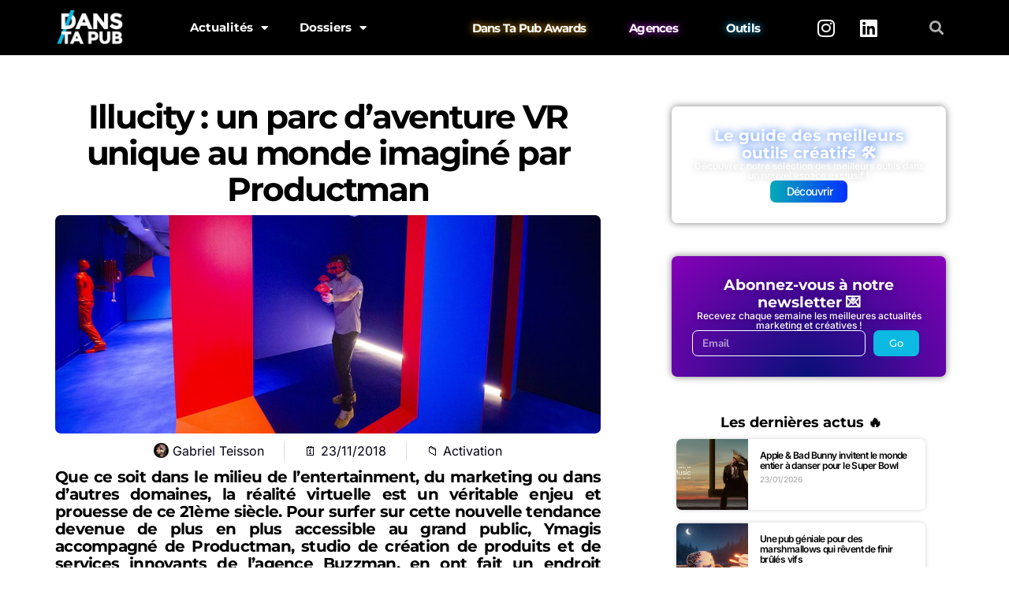

--- FILE ---
content_type: text/html; charset=UTF-8
request_url: https://www.danstapub.com/illucity-parc-vr-unique-monde-productman/
body_size: 33864
content:
<!DOCTYPE html>
<html lang="fr-FR">
<head>
	<meta charset="UTF-8">
	<meta name="viewport" content="width=device-width, initial-scale=1.0, viewport-fit=cover" />		<meta name='robots' content='index, follow, max-image-preview:large, max-snippet:-1, max-video-preview:-1' />
	<style>img:is([sizes="auto" i], [sizes^="auto," i]) { contain-intrinsic-size: 3000px 1500px }</style>
	<!-- Google tag (gtag.js) consent mode dataLayer added by Site Kit -->
<script type="text/javascript" id="google_gtagjs-js-consent-mode-data-layer">
/* <![CDATA[ */
window.dataLayer = window.dataLayer || [];function gtag(){dataLayer.push(arguments);}
gtag('consent', 'default', {"ad_personalization":"denied","ad_storage":"denied","ad_user_data":"denied","analytics_storage":"denied","functionality_storage":"denied","security_storage":"denied","personalization_storage":"denied","region":["AT","BE","BG","CH","CY","CZ","DE","DK","EE","ES","FI","FR","GB","GR","HR","HU","IE","IS","IT","LI","LT","LU","LV","MT","NL","NO","PL","PT","RO","SE","SI","SK"],"wait_for_update":500});
window._googlesitekitConsentCategoryMap = {"statistics":["analytics_storage"],"marketing":["ad_storage","ad_user_data","ad_personalization"],"functional":["functionality_storage","security_storage"],"preferences":["personalization_storage"]};
window._googlesitekitConsents = {"ad_personalization":"denied","ad_storage":"denied","ad_user_data":"denied","analytics_storage":"denied","functionality_storage":"denied","security_storage":"denied","personalization_storage":"denied","region":["AT","BE","BG","CH","CY","CZ","DE","DK","EE","ES","FI","FR","GB","GR","HR","HU","IE","IS","IT","LI","LT","LU","LV","MT","NL","NO","PL","PT","RO","SE","SI","SK"],"wait_for_update":500};
/* ]]> */
</script>
<!-- End Google tag (gtag.js) consent mode dataLayer added by Site Kit -->

	<!-- This site is optimized with the Yoast SEO plugin v26.4 - https://yoast.com/wordpress/plugins/seo/ -->
	<title>Illucity : un parc d&#039;aventure VR unique au monde imaginé par Productman</title>
	<link rel="canonical" href="https://www.danstapub.com/illucity-parc-vr-unique-monde-productman/" />
	<meta property="og:locale" content="fr_FR" />
	<meta property="og:type" content="article" />
	<meta property="og:title" content="Illucity : un parc d&#039;aventure VR unique au monde imaginé par Productman" />
	<meta property="og:description" content="Que ce soit dans le milieu de l&rsquo;entertainment, du marketing ou dans d&rsquo;autres domaines, la réalité virtuelle est un véritable enjeu et prouesse de ce 21ème siècle. Pour surfer sur&hellip;" />
	<meta property="og:url" content="https://www.danstapub.com/illucity-parc-vr-unique-monde-productman/" />
	<meta property="og:site_name" content="Dans Ta Pub" />
	<meta property="article:publisher" content="https://www.facebook.com/danstapub/" />
	<meta property="article:author" content="http://www.facebook.com/gteisson" />
	<meta property="article:published_time" content="2018-11-23T14:57:14+00:00" />
	<meta property="og:image" content="https://www.danstapub.com/wp-content/uploads/2018/11/ILLUCITY_3.jpg" />
	<meta property="og:image:width" content="2000" />
	<meta property="og:image:height" content="875" />
	<meta property="og:image:type" content="image/jpeg" />
	<meta name="author" content="Gabriel Teisson" />
	<meta name="twitter:card" content="summary_large_image" />
	<meta name="twitter:creator" content="@GabrielTeisson" />
	<meta name="twitter:site" content="@danstapub" />
	<meta name="twitter:label1" content="Écrit par" />
	<meta name="twitter:data1" content="Gabriel Teisson" />
	<meta name="twitter:label2" content="Durée de lecture estimée" />
	<meta name="twitter:data2" content="2 minutes" />
	<script type="application/ld+json" class="yoast-schema-graph">{"@context":"https://schema.org","@graph":[{"@type":"Article","@id":"https://www.danstapub.com/illucity-parc-vr-unique-monde-productman/#article","isPartOf":{"@id":"https://www.danstapub.com/illucity-parc-vr-unique-monde-productman/"},"author":{"name":"Gabriel Teisson","@id":"https://www.danstapub.com/#/schema/person/9798f2537012ffba4ae670c38cd7d7c2"},"headline":"Illucity : un parc d&rsquo;aventure VR unique au monde imaginé par Productman","datePublished":"2018-11-23T14:57:14+00:00","mainEntityOfPage":{"@id":"https://www.danstapub.com/illucity-parc-vr-unique-monde-productman/"},"wordCount":414,"commentCount":0,"publisher":{"@id":"https://www.danstapub.com/#organization"},"image":{"@id":"https://www.danstapub.com/illucity-parc-vr-unique-monde-productman/#primaryimage"},"thumbnailUrl":"https://www.danstapub.com/wp-content/uploads/2018/11/ILLUCITY_3.jpg","keywords":["Activation","actualité","Buzzman","Illucity","Productman","VR"],"articleSection":["Activation"],"inLanguage":"fr-FR","potentialAction":[{"@type":"CommentAction","name":"Comment","target":["https://www.danstapub.com/illucity-parc-vr-unique-monde-productman/#respond"]}]},{"@type":"WebPage","@id":"https://www.danstapub.com/illucity-parc-vr-unique-monde-productman/","url":"https://www.danstapub.com/illucity-parc-vr-unique-monde-productman/","name":"Illucity : un parc d'aventure VR unique au monde imaginé par Productman","isPartOf":{"@id":"https://www.danstapub.com/#website"},"primaryImageOfPage":{"@id":"https://www.danstapub.com/illucity-parc-vr-unique-monde-productman/#primaryimage"},"image":{"@id":"https://www.danstapub.com/illucity-parc-vr-unique-monde-productman/#primaryimage"},"thumbnailUrl":"https://www.danstapub.com/wp-content/uploads/2018/11/ILLUCITY_3.jpg","datePublished":"2018-11-23T14:57:14+00:00","breadcrumb":{"@id":"https://www.danstapub.com/illucity-parc-vr-unique-monde-productman/#breadcrumb"},"inLanguage":"fr-FR","potentialAction":[{"@type":"ReadAction","target":["https://www.danstapub.com/illucity-parc-vr-unique-monde-productman/"]}]},{"@type":"ImageObject","inLanguage":"fr-FR","@id":"https://www.danstapub.com/illucity-parc-vr-unique-monde-productman/#primaryimage","url":"https://www.danstapub.com/wp-content/uploads/2018/11/ILLUCITY_3.jpg","contentUrl":"https://www.danstapub.com/wp-content/uploads/2018/11/ILLUCITY_3.jpg","width":2000,"height":875},{"@type":"BreadcrumbList","@id":"https://www.danstapub.com/illucity-parc-vr-unique-monde-productman/#breadcrumb","itemListElement":[{"@type":"ListItem","position":1,"name":"Accueil","item":"https://www.danstapub.com/"},{"@type":"ListItem","position":2,"name":"Illucity : un parc d&#8217;aventure VR unique au monde imaginé par Productman"}]},{"@type":"WebSite","@id":"https://www.danstapub.com/#website","url":"https://www.danstapub.com/","name":"Dans Ta Pub","description":"Blog publicité, marketing, digital, création","publisher":{"@id":"https://www.danstapub.com/#organization"},"potentialAction":[{"@type":"SearchAction","target":{"@type":"EntryPoint","urlTemplate":"https://www.danstapub.com/?s={search_term_string}"},"query-input":{"@type":"PropertyValueSpecification","valueRequired":true,"valueName":"search_term_string"}}],"inLanguage":"fr-FR"},{"@type":"Organization","@id":"https://www.danstapub.com/#organization","name":"Dans Ta Pub","url":"https://www.danstapub.com/","logo":{"@type":"ImageObject","inLanguage":"fr-FR","@id":"https://www.danstapub.com/#/schema/logo/image/","url":"https://www.danstapub.com/wp-content/uploads/2025/04/04_LOGO-NOIR.png","contentUrl":"https://www.danstapub.com/wp-content/uploads/2025/04/04_LOGO-NOIR.png","width":792,"height":458,"caption":"Dans Ta Pub"},"image":{"@id":"https://www.danstapub.com/#/schema/logo/image/"},"sameAs":["https://www.facebook.com/danstapub/","https://x.com/danstapub","https://www.instagram.com/danstapub/","https://www.linkedin.com/company/dans-ta-pub","https://fr.pinterest.com/danstapub/","https://www.youtube.com/user/DansTaPub"]},{"@type":"Person","@id":"https://www.danstapub.com/#/schema/person/9798f2537012ffba4ae670c38cd7d7c2","name":"Gabriel Teisson","image":{"@type":"ImageObject","inLanguage":"fr-FR","@id":"https://www.danstapub.com/#/schema/person/image/","url":"https://secure.gravatar.com/avatar/10b9bd14c2b32d6219d1a0097d5c60f1281e39c0368e73bf9217269b034eb914?s=96&d=mm&r=g","contentUrl":"https://secure.gravatar.com/avatar/10b9bd14c2b32d6219d1a0097d5c60f1281e39c0368e73bf9217269b034eb914?s=96&d=mm&r=g","caption":"Gabriel Teisson"},"description":"Fondateur de Dans Ta Pub. Je scanne le web à la recherche de nouveaux usages créatifs et marketing 🕵️‍♂️","sameAs":["http://www.danstapub.com","http://www.facebook.com/gteisson","https://www.instagram.com/gabrielteisson/","https://www.linkedin.com/in/gabriel-teisson-23024a67/","https://x.com/GabrielTeisson","http://www.youtube.com/channel/DansTaPub"],"url":"https://www.danstapub.com/author/exokarnpsg/"}]}</script>
	<!-- / Yoast SEO plugin. -->


<link rel='dns-prefetch' href='//secure.gravatar.com' />
<link rel='dns-prefetch' href='//www.googletagmanager.com' />
<link rel='dns-prefetch' href='//stats.wp.com' />
<link rel='dns-prefetch' href='//fonts.googleapis.com' />
<link rel='dns-prefetch' href='//widgets.wp.com' />
<link rel='dns-prefetch' href='//pagead2.googlesyndication.com' />
<link rel='preconnect' href='//c0.wp.com' />
<link rel="alternate" type="application/rss+xml" title="Dans Ta Pub &raquo; Flux" href="https://www.danstapub.com/feed/" />
<link rel="alternate" type="application/rss+xml" title="Dans Ta Pub &raquo; Flux des commentaires" href="https://www.danstapub.com/comments/feed/" />
<link rel="alternate" type="application/rss+xml" title="Dans Ta Pub &raquo; Illucity : un parc d&rsquo;aventure VR unique au monde imaginé par Productman Flux des commentaires" href="https://www.danstapub.com/illucity-parc-vr-unique-monde-productman/feed/" />
<link rel='stylesheet' id='wp-block-library-css' href='https://c0.wp.com/c/6.8.3/wp-includes/css/dist/block-library/style.min.css' type='text/css' media='all' />
<style id='classic-theme-styles-inline-css' type='text/css'>
/*! This file is auto-generated */
.wp-block-button__link{color:#fff;background-color:#32373c;border-radius:9999px;box-shadow:none;text-decoration:none;padding:calc(.667em + 2px) calc(1.333em + 2px);font-size:1.125em}.wp-block-file__button{background:#32373c;color:#fff;text-decoration:none}
</style>
<link rel='stylesheet' id='mediaelement-css' href='https://c0.wp.com/c/6.8.3/wp-includes/js/mediaelement/mediaelementplayer-legacy.min.css' type='text/css' media='all' />
<link rel='stylesheet' id='wp-mediaelement-css' href='https://c0.wp.com/c/6.8.3/wp-includes/js/mediaelement/wp-mediaelement.min.css' type='text/css' media='all' />
<style id='jetpack-sharing-buttons-style-inline-css' type='text/css'>
.jetpack-sharing-buttons__services-list{display:flex;flex-direction:row;flex-wrap:wrap;gap:0;list-style-type:none;margin:5px;padding:0}.jetpack-sharing-buttons__services-list.has-small-icon-size{font-size:12px}.jetpack-sharing-buttons__services-list.has-normal-icon-size{font-size:16px}.jetpack-sharing-buttons__services-list.has-large-icon-size{font-size:24px}.jetpack-sharing-buttons__services-list.has-huge-icon-size{font-size:36px}@media print{.jetpack-sharing-buttons__services-list{display:none!important}}.editor-styles-wrapper .wp-block-jetpack-sharing-buttons{gap:0;padding-inline-start:0}ul.jetpack-sharing-buttons__services-list.has-background{padding:1.25em 2.375em}
</style>
<link rel='stylesheet' id='csco-block-posts-sidebar-style-css' href='https://www.danstapub.com/wp-content/themes/authentic/css/blocks/posts-sidebar.css?ver=1598099181' type='text/css' media='all' />
<link rel='stylesheet' id='csco-block-twitter-slider-style-css' href='https://www.danstapub.com/wp-content/themes/authentic/css/blocks/twitter-slider.css?ver=1598099181' type='text/css' media='all' />
<link rel='stylesheet' id='csco-block-tiles-style-css' href='https://www.danstapub.com/wp-content/themes/authentic/css/blocks/tiles.css?ver=1598099181' type='text/css' media='all' />
<link rel='stylesheet' id='csco-block-horizontal-tiles-style-css' href='https://www.danstapub.com/wp-content/themes/authentic/css/blocks/horizontal-tiles.css?ver=1598099181' type='text/css' media='all' />
<link rel='stylesheet' id='csco-block-full-style-css' href='https://www.danstapub.com/wp-content/themes/authentic/css/blocks/full.css?ver=1598099181' type='text/css' media='all' />
<link rel='stylesheet' id='csco-block-slider-style-css' href='https://www.danstapub.com/wp-content/themes/authentic/css/blocks/slider.css?ver=1598099181' type='text/css' media='all' />
<link rel='stylesheet' id='csco-block-carousel-style-css' href='https://www.danstapub.com/wp-content/themes/authentic/css/blocks/carousel.css?ver=1598099181' type='text/css' media='all' />
<link rel='stylesheet' id='csco-block-wide-style-css' href='https://www.danstapub.com/wp-content/themes/authentic/css/blocks/wide.css?ver=1598099181' type='text/css' media='all' />
<link rel='stylesheet' id='csco-block-narrow-style-css' href='https://www.danstapub.com/wp-content/themes/authentic/css/blocks/narrow.css?ver=1598099181' type='text/css' media='all' />
<style id='global-styles-inline-css' type='text/css'>
:root{--wp--preset--aspect-ratio--square: 1;--wp--preset--aspect-ratio--4-3: 4/3;--wp--preset--aspect-ratio--3-4: 3/4;--wp--preset--aspect-ratio--3-2: 3/2;--wp--preset--aspect-ratio--2-3: 2/3;--wp--preset--aspect-ratio--16-9: 16/9;--wp--preset--aspect-ratio--9-16: 9/16;--wp--preset--color--black: #000000;--wp--preset--color--cyan-bluish-gray: #abb8c3;--wp--preset--color--white: #ffffff;--wp--preset--color--pale-pink: #f78da7;--wp--preset--color--vivid-red: #cf2e2e;--wp--preset--color--luminous-vivid-orange: #ff6900;--wp--preset--color--luminous-vivid-amber: #fcb900;--wp--preset--color--light-green-cyan: #7bdcb5;--wp--preset--color--vivid-green-cyan: #00d084;--wp--preset--color--pale-cyan-blue: #8ed1fc;--wp--preset--color--vivid-cyan-blue: #0693e3;--wp--preset--color--vivid-purple: #9b51e0;--wp--preset--gradient--vivid-cyan-blue-to-vivid-purple: linear-gradient(135deg,rgba(6,147,227,1) 0%,rgb(155,81,224) 100%);--wp--preset--gradient--light-green-cyan-to-vivid-green-cyan: linear-gradient(135deg,rgb(122,220,180) 0%,rgb(0,208,130) 100%);--wp--preset--gradient--luminous-vivid-amber-to-luminous-vivid-orange: linear-gradient(135deg,rgba(252,185,0,1) 0%,rgba(255,105,0,1) 100%);--wp--preset--gradient--luminous-vivid-orange-to-vivid-red: linear-gradient(135deg,rgba(255,105,0,1) 0%,rgb(207,46,46) 100%);--wp--preset--gradient--very-light-gray-to-cyan-bluish-gray: linear-gradient(135deg,rgb(238,238,238) 0%,rgb(169,184,195) 100%);--wp--preset--gradient--cool-to-warm-spectrum: linear-gradient(135deg,rgb(74,234,220) 0%,rgb(151,120,209) 20%,rgb(207,42,186) 40%,rgb(238,44,130) 60%,rgb(251,105,98) 80%,rgb(254,248,76) 100%);--wp--preset--gradient--blush-light-purple: linear-gradient(135deg,rgb(255,206,236) 0%,rgb(152,150,240) 100%);--wp--preset--gradient--blush-bordeaux: linear-gradient(135deg,rgb(254,205,165) 0%,rgb(254,45,45) 50%,rgb(107,0,62) 100%);--wp--preset--gradient--luminous-dusk: linear-gradient(135deg,rgb(255,203,112) 0%,rgb(199,81,192) 50%,rgb(65,88,208) 100%);--wp--preset--gradient--pale-ocean: linear-gradient(135deg,rgb(255,245,203) 0%,rgb(182,227,212) 50%,rgb(51,167,181) 100%);--wp--preset--gradient--electric-grass: linear-gradient(135deg,rgb(202,248,128) 0%,rgb(113,206,126) 100%);--wp--preset--gradient--midnight: linear-gradient(135deg,rgb(2,3,129) 0%,rgb(40,116,252) 100%);--wp--preset--font-size--small: 13px;--wp--preset--font-size--medium: 20px;--wp--preset--font-size--large: 36px;--wp--preset--font-size--x-large: 42px;--wp--preset--spacing--20: 0.44rem;--wp--preset--spacing--30: 0.67rem;--wp--preset--spacing--40: 1rem;--wp--preset--spacing--50: 1.5rem;--wp--preset--spacing--60: 2.25rem;--wp--preset--spacing--70: 3.38rem;--wp--preset--spacing--80: 5.06rem;--wp--preset--shadow--natural: 6px 6px 9px rgba(0, 0, 0, 0.2);--wp--preset--shadow--deep: 12px 12px 50px rgba(0, 0, 0, 0.4);--wp--preset--shadow--sharp: 6px 6px 0px rgba(0, 0, 0, 0.2);--wp--preset--shadow--outlined: 6px 6px 0px -3px rgba(255, 255, 255, 1), 6px 6px rgba(0, 0, 0, 1);--wp--preset--shadow--crisp: 6px 6px 0px rgba(0, 0, 0, 1);}:where(.is-layout-flex){gap: 0.5em;}:where(.is-layout-grid){gap: 0.5em;}body .is-layout-flex{display: flex;}.is-layout-flex{flex-wrap: wrap;align-items: center;}.is-layout-flex > :is(*, div){margin: 0;}body .is-layout-grid{display: grid;}.is-layout-grid > :is(*, div){margin: 0;}:where(.wp-block-columns.is-layout-flex){gap: 2em;}:where(.wp-block-columns.is-layout-grid){gap: 2em;}:where(.wp-block-post-template.is-layout-flex){gap: 1.25em;}:where(.wp-block-post-template.is-layout-grid){gap: 1.25em;}.has-black-color{color: var(--wp--preset--color--black) !important;}.has-cyan-bluish-gray-color{color: var(--wp--preset--color--cyan-bluish-gray) !important;}.has-white-color{color: var(--wp--preset--color--white) !important;}.has-pale-pink-color{color: var(--wp--preset--color--pale-pink) !important;}.has-vivid-red-color{color: var(--wp--preset--color--vivid-red) !important;}.has-luminous-vivid-orange-color{color: var(--wp--preset--color--luminous-vivid-orange) !important;}.has-luminous-vivid-amber-color{color: var(--wp--preset--color--luminous-vivid-amber) !important;}.has-light-green-cyan-color{color: var(--wp--preset--color--light-green-cyan) !important;}.has-vivid-green-cyan-color{color: var(--wp--preset--color--vivid-green-cyan) !important;}.has-pale-cyan-blue-color{color: var(--wp--preset--color--pale-cyan-blue) !important;}.has-vivid-cyan-blue-color{color: var(--wp--preset--color--vivid-cyan-blue) !important;}.has-vivid-purple-color{color: var(--wp--preset--color--vivid-purple) !important;}.has-black-background-color{background-color: var(--wp--preset--color--black) !important;}.has-cyan-bluish-gray-background-color{background-color: var(--wp--preset--color--cyan-bluish-gray) !important;}.has-white-background-color{background-color: var(--wp--preset--color--white) !important;}.has-pale-pink-background-color{background-color: var(--wp--preset--color--pale-pink) !important;}.has-vivid-red-background-color{background-color: var(--wp--preset--color--vivid-red) !important;}.has-luminous-vivid-orange-background-color{background-color: var(--wp--preset--color--luminous-vivid-orange) !important;}.has-luminous-vivid-amber-background-color{background-color: var(--wp--preset--color--luminous-vivid-amber) !important;}.has-light-green-cyan-background-color{background-color: var(--wp--preset--color--light-green-cyan) !important;}.has-vivid-green-cyan-background-color{background-color: var(--wp--preset--color--vivid-green-cyan) !important;}.has-pale-cyan-blue-background-color{background-color: var(--wp--preset--color--pale-cyan-blue) !important;}.has-vivid-cyan-blue-background-color{background-color: var(--wp--preset--color--vivid-cyan-blue) !important;}.has-vivid-purple-background-color{background-color: var(--wp--preset--color--vivid-purple) !important;}.has-black-border-color{border-color: var(--wp--preset--color--black) !important;}.has-cyan-bluish-gray-border-color{border-color: var(--wp--preset--color--cyan-bluish-gray) !important;}.has-white-border-color{border-color: var(--wp--preset--color--white) !important;}.has-pale-pink-border-color{border-color: var(--wp--preset--color--pale-pink) !important;}.has-vivid-red-border-color{border-color: var(--wp--preset--color--vivid-red) !important;}.has-luminous-vivid-orange-border-color{border-color: var(--wp--preset--color--luminous-vivid-orange) !important;}.has-luminous-vivid-amber-border-color{border-color: var(--wp--preset--color--luminous-vivid-amber) !important;}.has-light-green-cyan-border-color{border-color: var(--wp--preset--color--light-green-cyan) !important;}.has-vivid-green-cyan-border-color{border-color: var(--wp--preset--color--vivid-green-cyan) !important;}.has-pale-cyan-blue-border-color{border-color: var(--wp--preset--color--pale-cyan-blue) !important;}.has-vivid-cyan-blue-border-color{border-color: var(--wp--preset--color--vivid-cyan-blue) !important;}.has-vivid-purple-border-color{border-color: var(--wp--preset--color--vivid-purple) !important;}.has-vivid-cyan-blue-to-vivid-purple-gradient-background{background: var(--wp--preset--gradient--vivid-cyan-blue-to-vivid-purple) !important;}.has-light-green-cyan-to-vivid-green-cyan-gradient-background{background: var(--wp--preset--gradient--light-green-cyan-to-vivid-green-cyan) !important;}.has-luminous-vivid-amber-to-luminous-vivid-orange-gradient-background{background: var(--wp--preset--gradient--luminous-vivid-amber-to-luminous-vivid-orange) !important;}.has-luminous-vivid-orange-to-vivid-red-gradient-background{background: var(--wp--preset--gradient--luminous-vivid-orange-to-vivid-red) !important;}.has-very-light-gray-to-cyan-bluish-gray-gradient-background{background: var(--wp--preset--gradient--very-light-gray-to-cyan-bluish-gray) !important;}.has-cool-to-warm-spectrum-gradient-background{background: var(--wp--preset--gradient--cool-to-warm-spectrum) !important;}.has-blush-light-purple-gradient-background{background: var(--wp--preset--gradient--blush-light-purple) !important;}.has-blush-bordeaux-gradient-background{background: var(--wp--preset--gradient--blush-bordeaux) !important;}.has-luminous-dusk-gradient-background{background: var(--wp--preset--gradient--luminous-dusk) !important;}.has-pale-ocean-gradient-background{background: var(--wp--preset--gradient--pale-ocean) !important;}.has-electric-grass-gradient-background{background: var(--wp--preset--gradient--electric-grass) !important;}.has-midnight-gradient-background{background: var(--wp--preset--gradient--midnight) !important;}.has-small-font-size{font-size: var(--wp--preset--font-size--small) !important;}.has-medium-font-size{font-size: var(--wp--preset--font-size--medium) !important;}.has-large-font-size{font-size: var(--wp--preset--font-size--large) !important;}.has-x-large-font-size{font-size: var(--wp--preset--font-size--x-large) !important;}
:where(.wp-block-post-template.is-layout-flex){gap: 1.25em;}:where(.wp-block-post-template.is-layout-grid){gap: 1.25em;}
:where(.wp-block-columns.is-layout-flex){gap: 2em;}:where(.wp-block-columns.is-layout-grid){gap: 2em;}
:root :where(.wp-block-pullquote){font-size: 1.5em;line-height: 1.6;}
</style>
<link rel='stylesheet' id='407546b280492808ed3dbbdd60d3a04b-css' href='//fonts.googleapis.com/css?family=Nunito+Sans%3Aregular&#038;ver=6.2.1' type='text/css' media='all' />
<link rel='stylesheet' id='be8dbc64a71b02d4ebc414fc9b596ec9-css' href='//fonts.googleapis.com/css?family=Nunito+Sans%3A300&#038;ver=6.2.1' type='text/css' media='all' />
<link rel='stylesheet' id='3bac87d64d97e96d0e935628a9383379-css' href='//fonts.googleapis.com/css?family=Montserrat&#038;ver=6.2.1' type='text/css' media='all' />
<link rel='stylesheet' id='cca7a1e8cbdedf0b4cebaad450abffaf-css' href='//fonts.googleapis.com/css?family=Montserrat%3A700&#038;ver=6.2.1' type='text/css' media='all' />
<link rel='stylesheet' id='376db17254fb7def71c704a3ccc30ad6-css' href='//fonts.googleapis.com/css?family=Montserrat%3A600&#038;ver=6.2.1' type='text/css' media='all' />
<link rel='stylesheet' id='4fa207ac6f1cb349c1d19111d15fc36d-css' href='//fonts.googleapis.com/css?family=Montserrat%3A500&#038;ver=6.2.1' type='text/css' media='all' />
<link rel='stylesheet' id='812e2d89f7f10497b96f8f880557912d-css' href='//fonts.googleapis.com/css?family=Montserrat%3A300&#038;ver=6.2.1' type='text/css' media='all' />
<link rel='stylesheet' id='csco-styles-css' href='https://www.danstapub.com/wp-content/themes/authentic/style.css?ver=6.2.1' type='text/css' media='all' />
<style id='csco-styles-inline-css' type='text/css'>
body, .offcanvas, #search, input[type=search], input[type=text], input[type=number], input[type=email], input[type=tel], input[type=password], textarea, .form-control, .pk-card, .pagination-content, .adp-popup-type-content .adp-popup-container{background-color:#ffffff;}.entry-content .pk-block-bg-inverse, .pk-dropcap-bg-inverse:first-letter, .entry-content .has-drop-cap.is-cnvs-dropcap-bg-dark:first-letter{color:#ffffff!important;}body, input[type=search], input[type=text], input[type=number], input[type=email], input[type=tel], input[type=password], textarea, .abr-reviews-posts .abr-review-meta{color:#777777;}blockquote cite, figcaption, .wp-caption-text, .wp-block-gallery .blocks-gallery-item figcaption, .wp-block-image figcaption, .wp-block-audio figcaption, .wp-block-embed figcaption, .wp-block-pullquote cite, .wp-block-pullquote footer, .wp-block-pullquote .wp-block-pullquote__citation, .wp-block-quote cite, label, .text-small, .comment-metadata, .logged-in-as, .post-categories, .post-count, .product-count, .post-meta, .entry-content figcaption, .post-media figcaption, .post-tags, .sub-title, .tagcloud, .timestamp, #wp-calendar caption, .comment-metadata a, .comment-metadata, .widget_rss ul li cite, .widget_rss ul li .rss-date, .pk-widget-about .pk-about-small, .pk-share-buttons-total .pk-share-buttons-count, .pk-share-buttons-post-loop .pk-share-buttons-count, .pk-share-buttons-block-posts .pk-share-buttons-count, .pk-share-buttons-post-sidebar .pk-share-buttons-count, .pk-share-buttons-post-loop .pk-share-buttons-link:hover .pk-share-buttons-count, .pk-share-buttons-block-posts .pk-share-buttons-link:hover .pk-share-buttons-count, .pk-share-buttons-post-sidebar .pk-share-buttons-link:hover .pk-share-buttons-count, .title-share, .pk-social-links-template-default .pk-social-links-label, .pk-social-links-wrap .pk-social-links-label, .pk-color-secondary, .pk-twitter-default .pk-twitter-tweet:before, .cs-meet-team .pk-social-links-link, .abr-post-review .abr-review-score .abr-review-subtext .abr-data-label{color:#262626;}.owl-dot span, .abr-post-review .abr-review-score .abr-review-subtext .abr-data-info{background-color:#262626;}.entry-content p > code, a, #search .close, .button-link, .pk-share-buttons-total .pk-share-buttons-label, .pk-share-buttons-total .pk-share-buttons-title, .pk-social-links-wrap .pk-social-links-count, .pk-nav-tabs .pk-nav-link, .pk-nav-tabs .pk-nav-link.pk-active, .pk-tabs .pk-nav-pills .pk-nav-link, .pk-block-social-links .pk-social-links-link, .pk-block-social-links .pk-social-links-title, .pk-social-links-scheme-light .pk-social-links-link, .pk-social-links-scheme-light .pk-social-links-title, .pk-social-links-scheme-bold .pk-social-links-title, .pk-social-links-scheme-bold-rounded .pk-social-links-title, .pk-share-buttons-scheme-default .pk-share-buttons-link, .pk-share-buttons-after-post.pk-share-buttons-scheme-default .pk-share-buttons-link:not(:hover), .pk-share-buttons-before-post.pk-share-buttons-scheme-default .pk-share-buttons-link:not(:hover), .pk-toc ol > li:before, ol.pk-list-styled > li:before, h2.pk-heading-numbered:before, .pk-card-header a, .pk-twitter-info a, .pk-instagram-username a, .pk-social-links-template-default .pk-social-links-link, .pk-widget-contributors .pk-social-links-link, .cs-list-articles > li > a, .pk-block-contributors .author-name a, .edit-post-visual-editor.editor-styles-wrapper .pk-author-posts-single a, .pk-twitter-content a, .pk-block-author .pk-widget-author-container:not(.pk-bg-overlay) .pk-author-title a, .pk-share-buttons-scheme-simple-light .pk-share-buttons-link, .pk-share-buttons-scheme-simple-light .pk-share-buttons-count, .is-style-pk-share-buttons-simple-light .pk-share-buttons-link, .is-style-pk-share-buttons-simple-light .pk-share-buttons-link .pk-share-buttons-count, .is-style-pk-share-buttons-default .pk-share-buttons-link:not(hover), ol.is-style-cnvs-list-styled > li:before, h2.is-style-cnvs-heading-numbered:before, .cnvs-block-collapsible .cnvs-block-collapsible-title h6 a{color:#000000;}.owl-dot.active span{background-color:#000000;}a:hover, .button-link:hover, #search .close:hover, .pk-social-links-scheme-light:not(.pk-social-links-scheme-light-bg) .pk-social-links-link:hover .pk-social-links-title, .is-style-pk-social-links-bold .pk-social-links-link:hover .pk-social-links-title, .pk-social-links-scheme-bold .pk-social-links-link:hover .pk-social-links-title, .is-style-pk-social-links-bold-rounded .pk-social-links-link:hover .pk-social-links-title, .pk-social-links-scheme-bold-rounded .pk-social-links-link:hover .pk-social-links-title, .pk-nav-tabs .pk-nav-link:not(.pk-active):focus, .pk-nav-tabs .pk-nav-link:not(.pk-active):hover, .pk-card-header a:hover, .pk-twitter-info a:hover, .pk-instagram-username a:hover, .pk-widget-contributors .pk-social-links-link:hover, .cs-list-articles > li > a:hover, .pk-block-contributors .author-name a:hover, .edit-post-visual-editor.editor-styles-wrapper .pk-author-posts-single a:hover, .pk-twitter-content a:hover, .pk-block-author .pk-widget-author-container:not(.pk-bg-overlay) .pk-author-title a:hover, .cnvs-block-collapsible .cnvs-block-collapsible-title h6 a:hover{color:#0bb9e2;}.wp-block-separator{color:#eeeeee;}hr, .wp-block-separator:not(.is-style-dots), .wp-block-pullquote:not([style*="border-color"]), .entry-content .table-bordered th, .entry-content .table-bordered td, section.widget .widget-wrap, .form-control, input[type=search], input[type=text], input[type=number], input[type=email], input[type=tel], input[type=password], textarea, select, .pk-collapsibles .pk-card, .post-archive .archive-compact .post-masonry, .post-archive .archive-compact .post-grid, .post-archive .archive-compact.archive-masonry section.widget, .post-archive .archive-compact.archive-grid section.widget, .archive-list section.widget .widget-wrap, .archive-standard section.widget .widget-wrap, .sidebar-offcanvas .widget, .pk-nav-tabs .pk-nav-link, .pk-collapsibles .pk-card + .pk-card, .cnvs-block-tabs .cnvs-block-tabs-buttons .cnvs-block-tabs-button a, .cnvs-block-collapsibles .cnvs-block-collapsible, .abr-reviews-posts .abr-post-item{border-color:#eeeeee;}hr, .entry-content table th, .entry-content table td, .entry-content table tbody + tbody, .header-enabled .navbar-primary:not(.sticky-nav-slide) .navbar, .navigation.comment-navigation, .site-main > article > .post-author, .post-main .post-author, .comment-body + .comment-respond, .comment-list + .comment-respond, .comment-list article, .comment-list .pingback, .comment-list .trackback, .post-standard:not(.post-featured) + .post-standard:not(.post-featured), .archive-first + .archive-list, .single .section-carousel, .widget_nav_menu .menu > .menu-item:not(:first-child), .widget_pages li:not(:first-child) a, .widget_meta li:not(:first-child) a, .widget_categories > ul > li:not(:first-child), .widget_archive > ul > li:not(:first-child), .widget_categories .widget-wrap > ul > li:not(:first-child), .widget_archive .widget-wrap > ul > li:not(:first-child), .widget_recent_comments li:not(:first-child), .widget_recent_entries li:not(:first-child), #wp-calendar tbody td, .navigation.pagination, .navigation.pagination + .post-tags, .fb-comments, .post-tags, .page-header-simple .page-header + .post-archive, .section-grid + .site-content > .cs-container:before, .archive-pagination:not(:empty), .post-list:not(.post-featured) + .post-list:not(.post-featured), .post-list + .post, .post + .post-list, .cs-meet-team .cs-author .cs-author-posts, .pk-widget-contributors .pk-author-item, .pk-toc:not(:first-child), .pk-inline-posts:not(:first-child), .cnvs-block-toc:not(:first-child){border-top-color:#eeeeee;}.entry-content thead th, .navbar-primary:not(.sticky-nav-slide) .navbar, .sticky-nav-slide, .topbar, .navbar-offcanvas, .navigation.comment-navigation, .widget_rss ul li, .searchwp-live-search-results.searchwp-live-search-results-showing .searchwp-live-search-result:not(:last-child) a, .pk-separator, .pk-toc:not(:last-child), .pk-inline-posts:not(:last-child), .cnvs-block-tabs.cnvs-block-tabs-vertical .cnvs-block-tabs-buttons .cnvs-block-tabs-button-active a, .cnvs-block-toc:not(:last-child){border-bottom-color:#eeeeee;}.pk-nav-tabs .pk-nav-link:not(.pk-active):focus, .pk-nav-tabs .pk-nav-link:not(.pk-active):hover{background-color:#eeeeee;}.wp-block-separator.is-style-dots:before{color:#eeeeee;}.entry-content p > code, .site-main .pk-subscribe-form-wrap, .post-comments, .archive-list .pk-subscribe-form-wrap, .archive-full .pk-subscribe-form-wrap, .entry-content .pk-dropcap-bg-inverse:first-letter, .entry-content .pk-dropcap-bg-light:first-letter, .entry-content .pk-block-bg-inverse, .entry-content .pk-block-bg-light, .basic_mailchimp_widget, .pk-twitter-slider, .pk-card-header, .pk-share-buttons-after-post.pk-share-buttons-scheme-default .pk-share-buttons-link, .pk-share-buttons-before-post.pk-share-buttons-scheme-default .pk-share-buttons-link, .pk-toc ol > li:before, ol.pk-list-styled > li:before, .pk-social-links-scheme-light-bg .pk-social-links-link, .is-style-pk-social-links-light-bg .pk-social-links-link, h2.pk-heading-numbered:before, .entry-content .table-bordered th, .entry-content .table-striped tbody tr:nth-of-type(odd), .wp-block-code, .wp-block-verse, .wp-block-preformatted, .is-style-pk-share-buttons-default .pk-share-buttons-link:not(hover), .is-style-pk-share-buttons-bold .pk-share-buttons-link, .cnvs-block-twitter-layout-slider, .entry-content .has-drop-cap:first-letter, ol.is-style-cnvs-list-styled > li:before, h2.is-style-cnvs-heading-numbered:before, .wp-block-group.is-style-cnvs-block-bg-light{background-color:#f8f8f8;}.cnvs-block-collapsible-title{background-color:#f8f8f8;}h1, h2, h3, h4, h5, h6, .comment .fn, #search input[type="search"], .entry-content .table-bordered th, .wp-block-table td strong, .abr-post-review .abr-review-name, .abr-post-review .abr-review-text, .abr-reviews-posts .abr-review-number{color:#000000;}#search input[type="search"]:-ms-input-placeholder{color:#000000;}#search input[type="search"]:-moz-placeholder{color:#000000;}#search input[type="search"]::-webkit-input-placeholder{color:#000000;}h1 a, h2 a, h3 a, h4 a, h5 a, h6 a, .comment .fn a, .cnvs-block-posts-sidebar:not(.cnvs-block-posts-sidebar-slider) .entry-title a, .pk-widget-posts:not(.pk-widget-posts-template-slider) .entry-title a{color:#000000;}h1 a:hover, h2 a:hover, h3 a:hover, h4 a:hover, h5 a:hover, h6 a:hover, .comment .fn a:hover, .cnvs-block-posts-sidebar:not(.cnvs-block-posts-sidebar-slider) .entry-title a:hover, .pk-widget-posts:not(.pk-widget-posts-template-slider) .entry-title a:hover{color:#0bb9e2;}.wp-block-button .wp-block-button__link:not(.has-background), .button-primary, .overlay-inner a.button-primary, .header-light .button-primary, .wp-block-search .wp-block-search__button, .post-number, .post-pagination .post-more .button, .pk-button-primary, .pk-author-button, .pk-about-button, .pk-instagram-follow, .pk-twitter-follow, .pk-subscribe-submit, .pk-badge-primary, .pk-featured-categories-vertical-list .pk-featured-count, .adp-button-primary{color:#eeeeee;}.pk-pin-it{color:#eeeeee!important;}.wp-block-button .wp-block-button__link:not(.has-background):hover, .button-primary:hover, .button-primary:active, .button-primary:focus, .button-primary:not([disabled]):not(.disabled).active, .button-primary:not([disabled]):not(.disabled):active, .overlay-inner a.button-primary:hover, .overlay-inner a.button-primary:active, .overlay-inner a.button-primary:focus, .overlay-inner a.button-primary:not([disabled]):not(.disabled).active, .overlay-inner a.button-primary:not([disabled]):not(.disabled):active, .header-light .button-primary:hover, .header-light .button-primary:active, .header-light .button-primary:focus, .header-light .button-primary:not([disabled]):not(.disabled).active, .header-light .button-primary:not([disabled]):not(.disabled):active, .wp-block-search .wp-block-search__button:hover, .post-pagination .post-more .button:hover, .pk-button-primary:not(:disabled):not(.disabled):active, .pk-button-primary:focus, .pk-button-primary:hover, .pk-button-primary:focus, .pk-button-primary:active, .pk-author-button:hover, .pk-about-button:hover, .pk-instagram-follow:hover, .pk-twitter-follow:hover, .pk-subscribe-submit:hover, .adp-button-primary:hover, .adp-button-primary:focus{color:#FFFFFF;}.pk-pin-it:hover{color:#FFFFFF!important;background-color:#000000!important;}.wp-block-button .wp-block-button__link:not(.has-background), .button-primary, .overlay-inner a.button-primary, .header-light .button-primary, .wp-block-search .wp-block-search__button, .post-number, .pk-tabs .pk-nav-pills .pk-nav-link.pk-active, .pk-tabs .pk-nav-pills .pk-nav-link.pk-active:focus, .pk-tabs  .pk-nav-pills .pk-tabs .pk-nav-pills .pk-nav-link.pk-active:hover, .pk-button-primary, .pk-author-button, .pk-about-button, .pk-instagram-follow, .pk-twitter-follow, .pk-subscribe-submit, .pk-badge-primary, .pk-featured-categories-vertical-list .pk-featured-count, .cnvs-block-tabs.is-style-cnvs-block-tabs-pills .cnvs-block-tabs-buttons .cnvs-block-tabs-button.cnvs-block-tabs-button-active a, .cnvs-block-tabs.is-style-cnvs-block-tabs-pills .cnvs-block-tabs-buttons .cnvs-block-tabs-button.cnvs-block-tabs-button-active a:focus, .cnvs-block-tabs.is-style-cnvs-block-tabs-pills .cnvs-block-tabs-buttons .cnvs-block-tabs-button.cnvs-block-tabs-button-active a:hover, .adp-button-primary{background-color:#000000;}.pk-bg-primary, .pk-pin-it{background-color:#000000!important;}.post-tags a:focus, .post-tags a:hover, .tagcloud a:focus, .tagcloud a:hover, .wp-block-button .wp-block-button__link:not(.has-background):hover, .button-primary:hover, .button-primary:active, .button-primary:focus, .button-primary:not([disabled]):not(.disabled).active, .button-primary:not([disabled]):not(.disabled):active, .overlay-inner a.button-primary:hover, .overlay-inner a.button-primary:active, .overlay-inner a.button-primary:focus, .overlay-inner a.button-primary:not([disabled]):not(.disabled).active, .overlay-inner a.button-primary:not([disabled]):not(.disabled):active, .header-light .button-primary:hover, .header-light .button-primary:active, .header-light .button-primary:focus, .header-light .button-primary:not([disabled]):not(.disabled).active, .header-light .button-primary:not([disabled]):not(.disabled):active, .wp-block-search .wp-block-search__button:hover, .pk-button-primary:not(:disabled):not(.disabled):active, .pk-button-primary:hover, .pk-button-primary:active, .pk-button-primary:focus, .pk-author-button:hover, .pk-about-button:hover, .pk-instagram-follow:hover, .pk-twitter-follow:hover, .pk-subscribe-submit:hover, .adp-button-primary:hover, .adp-button-primary:focus{background-color:#000000;}.button-secondary, .pk-button-secondary{color:#A0A0A0!important;background-color:#EEEEEE;}.button-secondary:hover, .button-secondary:active, .button-secondary:focus, .pk-button-secondary:hover, .pk-button-secondary:active, .pk-button-secondary:focus{color:#000000!important;background-color:#F8F8F8;}.site-title{color:#000000;}.site-title:hover{color:#A0A0A0;}.site-description{color:#A0A0A0;}.navbar-primary{background-color:rgba(0,0,0,0.97);}.navbar-primary:not(.sticky-nav-slide) .navbar, .sticky-nav-slide{border-bottom-width:1px;border-bottom-style:solid;}.navbar-primary a, .navbar-primary button, .navbar-primary .navbar-nav > li > a{color:#ffffff;}.navbar-primary a:hover, .navbar-primary button:hover, .navbar-primary .navbar-nav > li > a:focus, .navbar-primary .navbar-nav > li > a:hover, .navbar-primary .navbar-nav > li.current-menu-parent > a, .navbar-primary .navbar-nav > li.current-nav-item > a, .site-submenu:hover .navbar-widgets-btn{color:#a0a0a0;}.navbar-nav .sub-menu{background-color:#000000;}.navbar-nav .sub-menu > li > a, .navbar-nav .cs-mm-categories > li > a, .navbar-nav .menu-columns > .sub-menu > li > a:hover, .mega-menu-item .entry-title a{color:#ffffff;}.navbar-nav .sub-menu > li > a:hover, .navbar-nav .sub-menu > li > a:focus, .navbar-nav .sub-menu > li > a:active, .navbar-nav .cs-mm-categories > li > a:hover, .navbar-nav .cs-mm-categories > li > a:focus, .navbar-nav .cs-mm-categories > li > a:active, .mega-menu-item .entry-title a:hover{color:#A0A0A0;}.navbar-nav .sub-menu .current-menu-item > a, .navbar-nav .sub-menu .current-menu-ancestor > a, .navbar-nav .sub-menu .current-menu-parent > a{color:#A0A0A0;}.navbar-nav .sub-menu > li + li > a, .navbar-nav .cs-mm-categories > li + li > a{border-top:1px #282828 solid;}.navbar-primary .pk-social-links-template-nav .pk-social-links-icon{color:#000000;}.navbar-primary .pk-social-links-template-nav .pk-social-links-item .pk-social-links-link:hover .pk-social-links-icon{color:#000000;}.navbar-primary .pk-social-links-template-nav .pk-social-links-title, .navbar-primary .pk-social-links-template-nav .pk-social-links-count, .navbar-primary .pk-social-links-template-nav .pk-social-links-label{color:#a0a0a0;}.navbar-primary .pk-social-links-template-nav .pk-social-links-item .pk-social-links-link:hover .pk-social-links-title, .navbar-primary .pk-social-links-template-nav .pk-social-links-item .pk-social-links-link:hover .pk-social-links-count, .navbar-primary .pk-social-links-template-nav .pk-social-links-item .pk-social-links-link:hover .pk-social-links-label{color:#000000;}.navbar-primary .navbar-multi-column-widgets .navbar-widgets-container, .navbar-primary .navbar-single-column-widgets .widget-area{border:1px #EEEEEE solid;}.navbar-primary .navbar-multi-column-widgets .navbar-widgets-container, .navbar-primary .navbar-single-column-widgets .navbar-widgets-container{margin-top:0px;}.site-submenu .navbar-widgets-container, .site-submenu .pk-social-links-scheme-light-bg .pk-social-links-link{background-color:#FFFFFF;}.site-submenu{color:#777777;}.site-submenu label, .site-submenu figcaption, .site-submenu blockquote cite, .site-submenu .wp-caption-text, .site-submenu .wp-block-gallery .blocks-gallery-item figcaption, .site-submenu .wp-block-image figcaption, .site-submenu .wp-block-audio figcaption, .site-submenu .wp-block-embed figcaption, .site-submenu .wp-block-pullquote cite, .site-submenu .wp-block-pullquote footer, .site-submenu .wp-block-pullquote .wp-block-pullquote__citation, .site-submenu .wp-block-quote cite, .site-submenu .text-small, .site-submenu .comment-metadata, .site-submenu .logged-in-as, .site-submenu .post-categories, .site-submenu .post-count, .site-submenu .product-count, .site-submenu .post-meta, .site-submenu .entry-content figcaption, .site-submenu .post-media figcaption, .site-submenu .post-tags, .site-submenu .sub-title, .site-submenu .tagcloud, .site-submenu .timestamp, .site-submenu #wp-calendar caption, .site-submenu .comment-metadata a, .site-submenu .comment-metadata, .site-submenu .widget_rss ul li cite, .site-submenu .widget_rss ul li .rss-date, .site-submenu .title-share, .site-submenu .pk-widget-about .pk-about-small, .site-submenu .pk-share-buttons-total .pk-share-buttons-count, .site-submenu .pk-share-buttons-post-loop .pk-share-buttons-count, .site-submenu .pk-share-buttons-block-posts .pk-share-buttons-count, .site-submenu .pk-share-buttons-post-sidebar .pk-share-buttons-count, .site-submenu .pk-share-buttons-post-loop .pk-share-buttons-link:hover .pk-share-buttons-count, .site-submenu .pk-share-buttons-block-posts .pk-share-buttons-link:hover .pk-share-buttons-count, .site-submenu .pk-share-buttons-post-sidebar .pk-share-buttons-link:hover .pk-share-buttons-count, .site-submenu .pk-social-links-template-default .pk-social-links-label, .site-submenu .pk-social-links-wrap .pk-social-links-label, .site-submenu .pk-color-secondary, .site-submenu .pk-twitter-default .pk-twitter-tweet:before{color:#c9c9c9;}.site-submenu .owl-dot span{background-color:#c9c9c9;}.site-submenu .title-widget{color:#000000;}.site-submenu a, .site-submenu .post-meta, .site-submenu #wp-calendar thead th, .site-submenu h2, .site-submenu .pk-social-links-wrap .pk-social-links-count, .site-submenu .pk-social-links-scheme-light .pk-social-links-icon, .site-submenu .pk-social-links-wrap .pk-social-links-title, .site-submenu .pk-subscribe-form-wrap .pk-title, .site-submenu .pk-social-links-template-default .pk-social-links-link, .site-submenu .pk-widget-contributors .pk-social-links-link, .site-submenu .cnvs-block-posts-sidebar:not(.cnvs-block-posts-sidebar-slider) .entry-title a, .site-submenu .pk-widget-posts:not(.pk-widget-posts-template-slider) .entry-title a{color:#000000;}.site-submenu .owl-dot.active span{background-color:#000000;}.site-submenu a:hover,.site-submenu a:hover:active, .site-submenu a:focus:active, .site-submenu .pk-social-links-template-default .pk-social-links-link:hover, .site-submenu .pk-widget-contributors .pk-social-links-link:hover, .site-submenu .cnvs-block-posts-sidebar:not(.cnvs-block-posts-sidebar-slider) .entry-title a:hover, .site-submenu .cnvs-block-posts-sidebar:not(.cnvs-block-posts-sidebar-slider) .entry-title a:focus, .site-submenu .pk-widget-posts:not(.pk-widget-posts-template-slider) .entry-title a:hover, .site-submenu .pk-widget-posts:not(.pk-widget-posts-template-slider) .entry-title a:focus{color:#A0A0A0;}.site-submenu #wp-calendar tfoot tr #prev + .pad:after, .site-submenu #wp-calendar tbody td a, .sidebar-footer .basic_mailchimp_widget, .sidebar-footer .pk-social-links-template-vertical .pk-social-links-link{background-color:#EEEEEE;}.site-submenu .navbar-widgets-container .widget-col{border-color:#EEEEEE;}.site-submenu .widget, .site-submenu .widget_nav_menu .menu > .menu-item:not(:first-child), .site-submenu .widget_categories > ul > li:not(:first-child), .site-submenu .widget_archive > ul > li:not(:first-child), .site-submenu .widget_categories .widget-wrap > ul > li:not(:first-child), .widget_archive .site-submenu .widget-wrap > ul > li:not(:first-child), .site-submenu #wp-calendar tbody td, .site-submenu .widget_pages li:not(:first-child) a, .site-submenu .widget_meta li:not(:first-child) a, .site-submenu .widget_recent_comments li:not(:first-child), .site-submenu .widget_recent_entries li:not(:first-child), .site-submenu #wp-calendar tbody td#today:after, .footer-section + .footer-section > .cs-container > *, .sidebar-footer .widget + .widget, .site-submenu .pk-widget-contributors .pk-author-item{border-top-color:#EEEEEE;}.site-submenu .button, .site-submenu .post-number, .site-submenu .pk-author-button, .site-submenu .pk-about-button, .site-submenu .pk-instagram-follow, .site-submenu .pk-twitter-follow, .site-submenu .pk-subscribe-submit, .site-submenu .pk-badge-primary{color:#EEEEEE;}.site-submenu .button:hover, .site-submenu .button:active, .site-submenu .pk-author-button:hover, .site-submenu .pk-about-button:hover, .site-submenu .pk-instagram-follow:hover, .site-submenu .pk-twitter-follow:hover, .site-submenu .pk-subscribe-submit:hover, .site-submenu .pk-badge-primary:hover{color:#FFFFFF;}.site-submenu .button, .site-submenu select, .site-submenu .post-number, .site-submenu .pk-author-button, .site-submenu .pk-about-button, .site-submenu .pk-instagram-follow, .site-submenu .pk-twitter-follow, .site-submenu .pk-subscribe-submit, .site-submenu .pk-badge-primary{background-color:#282828;}.site-submenu .button:hover, .site-submenu .button:active, .site-submenu .button:focus, .site-submenu .button:active, .site-submenu .pk-author-button:hover, .site-submenu .pk-about-button:hover, .site-submenu .pk-instagram-follow:hover, .site-submenu .pk-twitter-follow:hover, .site-submenu .pk-subscribe-submit:hover, .site-submenu .pk-badge-primary:hover{background-color:#000000;}.topbar{background-color:#0a0a0a;border-bottom-width:1px;border-bottom-style:solid;}.topbar a, .topbar .navbar-nav > li > a, .topbar .pk-social-links-template-nav .pk-social-links-icon, .topbar .pk-social-links-template-nav .pk-social-links-label, .topbar .pk-social-links-template-nav .pk-social-links-title{color:#ffffff;}.topbar a:hover, .topbar .navbar-nav > li > a:focus, .topbar .navbar-nav > li > a:hover, .topbar .navbar-nav > li.current-menu-item > a, .topbar .pk-social-links-template-nav .pk-social-links-item .pk-social-links-link:hover .pk-social-links-icon, .topbar .pk-social-links-template-nav .pk-social-links-item .pk-social-links-link:hover pk-social-links-title, .topbar .pk-social-links-template-nav .pk-social-links-count{color:#a0a0a0;}.topbar .pk-social-links-template-nav .pk-social-links-icon{color:#000000;}.topbar .pk-social-links-template-nav .pk-social-links-item .pk-social-links-link:hover .pk-social-links-icon{color:#000000;}.topbar .pk-social-links-template-nav .pk-social-links-title, .topbar .pk-social-links-template-nav .pk-social-links-count, .topbar .pk-social-links-template-nav .pk-social-links-label{color:#A0A0A0;}.topbar .pk-social-links-template-nav .pk-social-links-item .pk-social-links-link:hover .pk-social-links-title, .topbar .pk-social-links-template-nav .pk-social-links-item .pk-social-links-link:hover .pk-social-links-count, .topbar .pk-social-links-template-nav .pk-social-links-item .pk-social-links-link:hover .pk-social-links-label{color:#000000;}.offcanvas-header .navbar-brand, .offcanvas-header .navbar-toggle{color:#000000;}.offcanvas-header .navbar-brand:hover, .offcanvas-header .navbar-brand:focus, .offcanvas-header .navbar-toggle:hover, .offcanvas-header .navbar-toggle:focus{color:#A0A0A0;}.offcanvas-header .navbar{background-color:#FFFFFF;}.navbar-offcanvas{border-bottom-width:1px;border-bottom-style:solid;}.entry-content p{color:#3f3f3f;}.entry-content p > a:not(.button):not(.pk-button), .entry-content > ul a, .entry-content ol a, .entry-content .wp-block-column ol a, .entry-content .wp-block-column a, .entry-content table ol a, .entry-content table ul a, .taxonomy-description a, .entry-content .cnvs-block-section-content-inner > ol a, .entry-content .cnvs-block-section-content-inner > ul a{color:#0bb9e2;}.entry-content p > a:not(.button):not(.pk-button):hover, .entry-content ul a:hover, .entry-content ol a:hover, .taxonomy-description a:hover{color:#A0A0A0;}.post-categories a, .cs-block-archive-posts article:not(.post-featured) .entry-header .post-categories a, .cs-block-narrow .layout-variation-simple .entry-header .post-categories a, .cs-block-wide .layout-variation-simple .entry-header .post-categories a, .cs-block-carousel .post-categories a, .cnvs-block-posts-sidebar:not(.cnvs-block-posts-sidebar-slider) .post-categories a, .pk-widget-posts .post-categories a{color:#000000;}.post-categories a:hover, .post-categories a:focus, .cs-block-archive-posts article:not(.post-featured) .entry-header .post-categories a:hover, .cs-block-archive-posts article:not(.post-featured) .entry-header .post-categories a:focus, .cs-block-narrow .layout-variation-simple .entry-header .post-categories a:hover, .cs-block-narrow .layout-variation-simple .entry-header .post-categories a:focus, .cs-block-wide .layout-variation-simple .entry-header .post-categories a:hover, .cs-block-wide .layout-variation-simple .entry-header .post-categories a:focus, .cs-block-carousel .post-categories a:hover, .cs-block-carousel .post-categories a:focus, .cnvs-block-posts-sidebar:not(.cnvs-block-posts-sidebar-slider) .post-categories a:hover, .cnvs-block-posts-sidebar:not(.cnvs-block-posts-sidebar-slider) .post-categories a:focus, .pk-widget-posts .post-categories a:hover, .pk-widget-posts .post-categories a:focus{color:#A0A0A0;}::selection{color:#FFFFFF;background:#38d2f4;}::-moz-selection{color:#FFFFFF;background:#38d2f4;}.entry-content blockquote, .entry-content blockquote p{color:#000000;}.entry-content .pk-dropcap:first-letter, .entry-content .pk-content-block, .entry-content .pk-callout, .entry-content .has-drop-cap:first-letter, .entry-content .has-drop-cap.is-cnvs-dropcap-bordered:first-letter, .entry-content .has-drop-cap.is-cnvs-dropcap-border-right:first-letter, .entry-content .has-drop-cap.:first-letter{color:#000000;}.entry-content .pk-dropcap-bg-inverse:first-letter, .entry-content .pk-dropcap-bg-inverse:first-letter, .entry-content .pk-block-border-top:before, .entry-content .pk-block-border-bottom:after, .entry-content .pk-block-bg-inverse, .entry-content .has-drop-cap.is-cnvs-dropcap-bg-dark:first-letter, .wp-block-group.is-style-cnvs-block-single-border:before, .wp-block-group.is-style-cnvs-block-single-border:after, .wp-block-group.is-style-cnvs-block-bg-inverse{background-color:#000000;}.entry-content .pk-dropcap-borders:first-letter, .entry-content .pk-block-border-all, .entry-content .has-drop-cap.is-cnvs-dropcap-bordered:first-letter, .wp-block-group.is-style-cnvs-block-bordered{border-color:#000000;}.entry-content .pk-dropcap-border-right:first-letter, .entry-content .pk-block-border-right, .entry-content .has-drop-cap.is-cnvs-dropcap-border-right:first-letter{border-right-color:#000000;}.entry-content .pk-block-border-left{border-left-color:#000000;}.site-footer, .site-footer .pk-social-links-scheme-light-bg .pk-social-links-link{background-color:#000000;}.site-footer{color:#A0A0A0;}.site-footer label, .site-footer figcaption, .site-footer blockquote cite, .site-footer .wp-caption-text, .site-footer .wp-block-gallery .blocks-gallery-item figcaption, .site-footer .wp-block-image figcaption, .site-footer .wp-block-audio figcaption, .site-footer .wp-block-embed figcaption, .site-footer .wp-block-pullquote cite, .site-footer .wp-block-pullquote footer, .site-footer .wp-block-pullquote .wp-block-pullquote__citation, .site-footer .wp-block-quote cite, .site-footer .text-small, .site-footer .comment-metadata, .site-footer .logged-in-as, .site-footer .post-categories, .site-footer .post-count, .site-footer .product-count, .site-footer .post-meta, .site-footer .entry-content figcaption, .site-footer .post-media figcaption, .site-footer .post-tags, .site-footer .sub-title, .site-footer .tagcloud, .site-footer .timestamp, .site-footer #wp-calendar caption, .site-footer .comment-metadata a, .site-footer .comment-metadata, .site-footer .widget_rss ul li cite, .site-footer .widget_rss ul li .rss-date, .site-footer .title-share, .site-footer .pk-widget-about .pk-about-small, .site-footer .pk-share-buttons-total .pk-share-buttons-count, .site-footer .pk-share-buttons-post-loop .pk-share-buttons-count, .site-footer .pk-share-buttons-block-posts .pk-share-buttons-count, .site-footer .pk-share-buttons-post-sidebar .pk-share-buttons-count, .site-footer .pk-share-buttons-post-loop .pk-share-buttons-link:hover .pk-share-buttons-count, .site-footer .pk-share-buttons-block-posts .pk-share-buttons-link:hover .pk-share-buttons-count, .site-footer .pk-share-buttons-post-sidebar .pk-share-buttons-link:hover .pk-share-buttons-count, .site-footer .pk-social-links-template-default .pk-social-links-label, .site-footer .pk-social-links-wrap .pk-social-links-label, .site-footer .pk-color-secondary, .site-footer .pk-twitter-default .pk-twitter-tweet:before, .site-footer .footer-subscribe .pk-privacy label{color:#c9c9c9;}.site-footer .owl-dot span{background-color:#c9c9c9;}.site-footer .title-widget{color:#0bb9e2;}.site-footer a, .site-footer .post-meta, .site-footer .post-categories a, .site-footer #wp-calendar thead th, .site-footer h2, .site-footer .pk-social-links-wrap .pk-social-links-count, .site-footer .pk-social-links-scheme-light .pk-social-links-icon, .site-footer .pk-social-links-wrap .pk-social-links-title, .site-footer .pk-subscribe-form-wrap .pk-title, .site-footer .pk-social-links-template-default .pk-social-links-link, .site-footer .pk-widget-contributors .pk-social-links-link, .site-footer .cnvs-block-posts-sidebar:not(.cnvs-block-posts-sidebar-slider) .entry-title a, .site-footer .pk-widget-posts:not(.pk-widget-posts-template-slider) .entry-title a{color:#FFFFFF;}.site-footer .owl-dot.active span{background-color:#FFFFFF;}.site-footer a:hover, site-footer a:hover:active, .site-footer a:focus:active, .site-footer .post-categories a:hover, .site-footer .pk-social-links-template-default .pk-social-links-link:hover, .site-footer .pk-widget-contributors .pk-social-links-link:hover, .site-footer .cnvs-block-posts-sidebar:not(.cnvs-block-posts-sidebar-slider) .entry-title a:hover, .site-footer .cnvs-block-posts-sidebar:not(.cnvs-block-posts-sidebar-slider) .entry-title a:focus, .site-footer .pk-widget-posts:not(.pk-widget-posts-template-slider) .entry-title a:hover, .site-footer .pk-widget-posts:not(.pk-widget-posts-template-slider) .entry-title a:focus{color:#0bb9e2;}.site-footer #wp-calendar tfoot tr #prev + .pad:after, .site-footer #wp-calendar tbody td a, .sidebar-footer .basic_mailchimp_widget, .sidebar-footer .pk-social-links-template-vertical .pk-social-links-link{background-color:#242424;}.site-footer .widget, .site-footer .widget_nav_menu .menu > .menu-item:not(:first-child), .site-footer .widget_categories > ul > li:not(:first-child), .site-footer .widget_archive > ul > li:not(:first-child), .site-footer .widget_categories .widget-wrap > ul > li:not(:first-child), .widget_archive .site-footer .widget-wrap > ul > li:not(:first-child), .site-footer #wp-calendar tbody td, .site-footer .widget_pages li:not(:first-child) a, .site-footer .widget_meta li:not(:first-child) a, .site-footer .widget_recent_comments li:not(:first-child), .site-footer .widget_recent_entries li:not(:first-child), .site-footer #wp-calendar tbody td#today:after, .footer-section + .footer-section > .cs-container > *, .sidebar-footer .widget + .widget, .site-footer .pk-widget-contributors .pk-author-item{border-top-color:#242424;}.site-footer .button, .site-footer .post-number, .site-footer .pk-author-button, .site-footer .pk-about-button, .site-footer .pk-instagram-follow, .site-footer .pk-twitter-follow, .site-footer .pk-subscribe-submit, .site-footer .pk-badge-primary{color:#ffffff;}.site-footer .button:hover, .site-footer .button:active, .site-footer .pk-author-button:hover, .site-footer .pk-about-button:hover, .site-footer .pk-instagram-follow:hover, .site-footer .pk-twitter-follow:hover, .site-footer .pk-subscribe-submit:hover, .site-footer .pk-badge-primary:hover{color:#FFFFFF;}.site-footer .button, .site-footer select, .site-footer .post-number, .site-footer .pk-author-button, .site-footer .pk-about-button, .site-footer .pk-instagram-follow, .site-footer .pk-twitter-follow, .site-footer .pk-subscribe-submit, .site-footer .pk-badge-primary{background-color:#0bb9e2;}.site-footer .button:hover, .site-footer .button:active, .site-footer .button:focus, .site-footer .button:active, .site-footer .pk-author-button:hover, .site-footer .pk-about-button:hover, .site-footer .pk-instagram-follow:hover, .site-footer .pk-twitter-follow:hover, .site-footer .pk-subscribe-submit:hover, .site-footer .pk-badge-primary:hover{background-color:#0bb9e2;}.overlay-media:before, .page-header.overlay:hover .overlay-media:before, .pk-bg-overlay, .pk-instagram-link:before{background-color:rgba(40,40,40,0.125);}.overlay:hover .overlay-media:before, .post-thumbnail:hover:before, .pagination-visible:hover .pagination-title{background-color:rgba(40,40,40,0.25);}body, button, input[type=search], input[type=text], input[type=number], input[type=email], input[type=tel], input[type=password], optgroup, select, textarea{font-family:Nunito Sans;font-size:1rem;font-weight:400;letter-spacing:0px;}.cs-separator, .wp-caption-text, blockquote cite, figcaption, .wp-block-image figcaption, .wp-block-audio figcaption, .wp-block-embed figcaption, .wp-block-gallery .blocks-gallery-item figcaption, .wp-block-pullquote cite, .wp-block-pullquote footer, .wp-block-pullquote .wp-block-pullquote__citation, .wp-block-quote cite, label, .text-small, .comment-metadata, .logged-in-as, .post-categories, .post-count, .product-count, .post-meta, .post-tags, .sub-title, .tagcloud, .timestamp, #wp-calendar caption, .widget_rss ul li cite, .widget_rss ul li .rss-date, .pk-badge, .pk-about-small, .pk-instagram-meta, .pk-instagram-counters, .pk-instagram-name, .pk-twitter-username, .pk-twitter-counters, .pk-alert, .pk-share-buttons-total .pk-share-buttons-count, .pk-social-links-count, .pk-social-links-label, .pk-share-buttons-count, .pk-block-alert, .abr-post-review .abr-review-subtext .pk-data-label, .pk-featured-categories-tiles .pk-featured-count, .abr-badge, .abr-post-review .abr-review-name, .abr-review-caption, .cnvs-block-alert{font-family:Nunito Sans;font-size:0.625rem;font-weight:300;letter-spacing:0.02em;text-transform:none;}.pk-callout, .text-large, .pk-subscribe-form-wrap .pk-subscribe-message{font-family:Nunito Sans;font-size:1.25rem;font-weight:400;letter-spacing:0px;text-transform:none;}.button, .button-link, .wp-block-search .wp-block-search__button, .pagination-title, .comment-reply-link, .post-number span:first-child, .pk-button, .pk-nav-tabs .pk-nav-link, .pk-nav-tabs .pk-nav-link, .pk-nav-pills .pk-nav-link, .pk-share-buttons-total .pk-share-buttons-label, .pk-share-buttons-total .pk-share-buttons-title, .title-share, .pk-font-heading, .pk-twitter-label, .pk-card-title a, .pk-font-primary, .pk-author-button span:first-child, .pk-about-button span:first-child, .pk-instagram-follow span:first-child, .pk-twitter-follow span:first-child, .pk-subscribe-submit span:first-child, .pk-pin-it span:first-child, .wp-block-button__link, .pk-social-links-title, .pk-featured-categories-tiles .pk-featured-name, .pk-featured-categories-tiles .pk-featured-link, .pk-featured-categories-vertical-list .pk-featured-name, .pk-featured-categories-vertical-list .pk-featured-count .pk-featured-number, .adp-button{font-family:Montserrat;}.cnvs-block-tabs .cnvs-block-tabs-buttons .cnvs-block-tabs-button a, .cnvs-block-collapsible-title a{font-family:Montserrat;}h1, h2, h3, h4, h5, h6, .wp-block-cover .wp-block-cover-image-text, .wp-block-cover .wp-block-cover-text, .wp-block-cover h2, .wp-block-cover-image .wp-block-cover-image-text, .wp-block-cover-image .wp-block-cover-text, .wp-block-cover-image h2, .comment .fn, .archive-standard section.basic_mailchimp_widget .title-widget, .archive-list section.basic_mailchimp_widget .title-widget, .abr-reviews-posts .abr-review-number{font-family:Montserrat;font-weight:700;}h1, .post-standard .entry-title, .archive-list .post-featured .entry-title, .archive-standard .post-featured .entry-title{font-size:3rem;letter-spacing:-0.05em;text-transform:none;}h2, .post-archive > div:not(.columns-3):not(.columns-4) .post-featured h2, .pk-subscribe-form-wrap .pk-title, .archive-standard section.basic_mailchimp_widget .title-widget, .archive-list section.basic_mailchimp_widget .title-widget{font-size:2rem;letter-spacing:-0.05em;text-transform:none;}h3, .archive-grid h2, .archive-masonry h2, .archive-list h2{font-size:1.5rem;letter-spacing:-0.05em;text-transform:none;}h4{font-size:1.25rem;letter-spacing:-.0375em;text-transform:none;}h5{font-size:0.95rem;letter-spacing:-.0375em;text-transform:none;font-family:Montserrat;font-weight:600;}h6, .comment .fn{font-size:0.9375rem;letter-spacing:-.0375em;text-transform:none;}.comment-reply-title, .nav-links, .title-block, .section-heading, .cnvs-block-section-heading, section.related.products > h2, .pk-inline-posts-title, .pk-toc-title, .pk-block-contributors .pk-author-posts > h6{font-size:1.2rem;font-weight:700;}.section-heading, .cnvs-block-section-heading, .cnvs-block-section-heading .cnvs-section-title{color:#000000;}.navbar-nav > li > a, .navbar-nav .menu-columns > .sub-menu > li > a, .widget_archive li, .widget_categories li, .widget_meta li a, .widget_nav_menu .menu > li > a, .widget_pages .page_item a, .navbar-widgets-btn{font-family:Montserrat;font-size:0.813rem;font-weight:700;letter-spacing:0.015em;text-transform:uppercase;}.topbar .navbar-nav > li > a, .nav .sub-menu > li > a, .navbar-nav .cs-mm-categories > li > a, .widget_categories .children li a, .widget_nav_menu .sub-menu > li > a{font-family:Montserrat;font-size:0.813rem;font-weight:700;letter-spacing:-0.015em;text-transform:none;}.entry-content .pk-callout, .entry-content .is-style-cnvs-paragraph-callout{font-family:Montserrat;}.entry-content .pk-dropcap:first-letter, p.has-drop-cap:not(:focus):first-letter{font-family:Montserrat;font-size:2.5rem;font-weight:500;text-transform:uppercase;}.entry-content blockquote, .wp-block-quote, .wp-block-pullquote p{font-family:Montserrat;font-size:2rem;font-weight:700;letter-spacing:-0.05em;text-transform:none;}#search input[type="search"]{font-family:Montserrat!important;font-size:3rem!important;font-weight:700;letter-spacing:-0.05em!important;text-transform:none!important;}.topbar .navbar{height:40px;}.navbar-primary .navbar{height:60px;}.offcanvas .offcanvas-header{flex:0 0 50px;}.offcanvas .navbar-offcanvas{height:50px;}.offcanvas-header .navbar .navbar-brand{font-family:Montserrat;font-size:1.375rem;font-weight:600;letter-spacing:-0.05em;line-height:1;text-transform:none;}.button-primary, .wp-block-button:not(.is-style-squared) .wp-block-button__link, .wp-block-search .wp-block-search__button, .pk-button, .pk-about-button, .pk-zoom-icon-popup:after, .pk-pin-it, .entry-content .pk-dropcap:first-letter, .pk-social-links-template-vertical .pk-social-links-link, .pk-share-buttons-before-post .pk-share-buttons-link, .pk-share-buttons-after-post .pk-share-buttons-link, .pk-instagram-follow, .pk-twitter-follow, .pk-scroll-to-top, .widget-area .pk-subscribe-with-name input[type="text"], .widget-area .pk-subscribe-with-name button, .widget-area .pk-subscribe-with-bg input[type="text"], .widget-area .pk-subscribe-with-bg button, .entry-content .pk-share-buttons-wrap .pk-share-buttons-link, .adp-button, .abr-badge-primary{border-radius:0;}.cs-input-group-btn button, .pk-subscribe-form-wrap button{border-top-right-radius:0;border-bottom-right-radius:0;}@media ( min-width: 768px ){.pk-tabs-horizontal .pk-nav-link.pk-active{border-bottom-color:#ffffff;}.pk-tabs-vertical .pk-nav-tabs .pk-nav-link.pk-active{border-right-color:#ffffff;}.pk-tabs-horizontal .pk-nav-tabs, .cnvs-block-tabs .cnvs-block-tabs-buttons{border-bottom-color:#eeeeee;}.pk-tabs-vertical .pk-nav-tabs, .cnvs-block-tabs.cnvs-block-tabs-vertical .cnvs-block-tabs-buttons{border-right-color:#eeeeee;}}@media (max-width: 1019px){.layout-sidebar .content-area{border-bottom-color:#eeeeee;}}@media (min-width: 760px){.sidebar-area .sidebar-2{border-left-color:#eeeeee;}}@media ( min-width: 970px ){.header-enabled .navbar-primary:not(.sticky-nav-slide) .navbar{border-top-width:1px;border-top-style:solid;}}@media (max-width: 719px){.pk-subscribe-with-name input[type="text"], .pk-subscribe-with-name button, .pk-subscribe-with-bg input[type="text"], .pk-subscribe-with-bg button{border-radius:0;}}
</style>
<link rel='stylesheet' id='elementor-frontend-css' href='https://www.danstapub.com/wp-content/plugins/elementor/assets/css/frontend.min.css?ver=3.33.1' type='text/css' media='all' />
<link rel='stylesheet' id='widget-image-css' href='https://www.danstapub.com/wp-content/plugins/elementor/assets/css/widget-image.min.css?ver=3.33.1' type='text/css' media='all' />
<link rel='stylesheet' id='widget-heading-css' href='https://www.danstapub.com/wp-content/plugins/elementor/assets/css/widget-heading.min.css?ver=3.33.1' type='text/css' media='all' />
<link rel='stylesheet' id='widget-form-css' href='https://www.danstapub.com/wp-content/plugins/elementor-pro/assets/css/widget-form.min.css?ver=3.33.1' type='text/css' media='all' />
<link rel='stylesheet' id='e-popup-css' href='https://www.danstapub.com/wp-content/plugins/elementor-pro/assets/css/conditionals/popup.min.css?ver=3.33.1' type='text/css' media='all' />
<link rel='stylesheet' id='widget-nav-menu-css' href='https://www.danstapub.com/wp-content/plugins/elementor-pro/assets/css/widget-nav-menu.min.css?ver=3.33.1' type='text/css' media='all' />
<link rel='stylesheet' id='e-animation-shrink-css' href='https://www.danstapub.com/wp-content/plugins/elementor/assets/lib/animations/styles/e-animation-shrink.min.css?ver=3.33.1' type='text/css' media='all' />
<link rel='stylesheet' id='widget-social-icons-css' href='https://www.danstapub.com/wp-content/plugins/elementor/assets/css/widget-social-icons.min.css?ver=3.33.1' type='text/css' media='all' />
<link rel='stylesheet' id='e-apple-webkit-css' href='https://www.danstapub.com/wp-content/plugins/elementor/assets/css/conditionals/apple-webkit.min.css?ver=3.33.1' type='text/css' media='all' />
<link rel='stylesheet' id='widget-search-form-css' href='https://www.danstapub.com/wp-content/plugins/elementor-pro/assets/css/widget-search-form.min.css?ver=3.33.1' type='text/css' media='all' />
<link rel='stylesheet' id='elementor-icons-shared-0-css' href='https://www.danstapub.com/wp-content/plugins/elementor/assets/lib/font-awesome/css/fontawesome.min.css?ver=5.15.3' type='text/css' media='all' />
<link rel='stylesheet' id='elementor-icons-fa-solid-css' href='https://www.danstapub.com/wp-content/plugins/elementor/assets/lib/font-awesome/css/solid.min.css?ver=5.15.3' type='text/css' media='all' />
<link rel='stylesheet' id='e-sticky-css' href='https://www.danstapub.com/wp-content/plugins/elementor-pro/assets/css/modules/sticky.min.css?ver=3.33.1' type='text/css' media='all' />
<link rel='stylesheet' id='widget-icon-list-css' href='https://www.danstapub.com/wp-content/plugins/elementor/assets/css/widget-icon-list.min.css?ver=3.33.1' type='text/css' media='all' />
<link rel='stylesheet' id='widget-post-info-css' href='https://www.danstapub.com/wp-content/plugins/elementor-pro/assets/css/widget-post-info.min.css?ver=3.33.1' type='text/css' media='all' />
<link rel='stylesheet' id='elementor-icons-fa-regular-css' href='https://www.danstapub.com/wp-content/plugins/elementor/assets/lib/font-awesome/css/regular.min.css?ver=5.15.3' type='text/css' media='all' />
<link rel='stylesheet' id='widget-call-to-action-css' href='https://www.danstapub.com/wp-content/plugins/elementor-pro/assets/css/widget-call-to-action.min.css?ver=3.33.1' type='text/css' media='all' />
<link rel='stylesheet' id='e-transitions-css' href='https://www.danstapub.com/wp-content/plugins/elementor-pro/assets/css/conditionals/transitions.min.css?ver=3.33.1' type='text/css' media='all' />
<link rel='stylesheet' id='swiper-css' href='https://www.danstapub.com/wp-content/plugins/elementor/assets/lib/swiper/v8/css/swiper.min.css?ver=8.4.5' type='text/css' media='all' />
<link rel='stylesheet' id='e-swiper-css' href='https://www.danstapub.com/wp-content/plugins/elementor/assets/css/conditionals/e-swiper.min.css?ver=3.33.1' type='text/css' media='all' />
<link rel='stylesheet' id='widget-divider-css' href='https://www.danstapub.com/wp-content/plugins/elementor/assets/css/widget-divider.min.css?ver=3.33.1' type='text/css' media='all' />
<link rel='stylesheet' id='widget-share-buttons-css' href='https://www.danstapub.com/wp-content/plugins/elementor-pro/assets/css/widget-share-buttons.min.css?ver=3.33.1' type='text/css' media='all' />
<link rel='stylesheet' id='elementor-icons-fa-brands-css' href='https://www.danstapub.com/wp-content/plugins/elementor/assets/lib/font-awesome/css/brands.min.css?ver=5.15.3' type='text/css' media='all' />
<link rel='stylesheet' id='widget-spacer-css' href='https://www.danstapub.com/wp-content/plugins/elementor/assets/css/widget-spacer.min.css?ver=3.33.1' type='text/css' media='all' />
<link rel='stylesheet' id='widget-posts-css' href='https://www.danstapub.com/wp-content/plugins/elementor-pro/assets/css/widget-posts.min.css?ver=3.33.1' type='text/css' media='all' />
<link rel='stylesheet' id='widget-author-box-css' href='https://www.danstapub.com/wp-content/plugins/elementor-pro/assets/css/widget-author-box.min.css?ver=3.33.1' type='text/css' media='all' />
<link rel='stylesheet' id='widget-post-navigation-css' href='https://www.danstapub.com/wp-content/plugins/elementor-pro/assets/css/widget-post-navigation.min.css?ver=3.33.1' type='text/css' media='all' />
<link rel='stylesheet' id='elementor-icons-css' href='https://www.danstapub.com/wp-content/plugins/elementor/assets/lib/eicons/css/elementor-icons.min.css?ver=5.44.0' type='text/css' media='all' />
<link rel='stylesheet' id='elementor-post-38287-css' href='https://www.danstapub.com/wp-content/uploads/elementor/css/post-38287.css?ver=1768914521' type='text/css' media='all' />
<link rel='stylesheet' id='elementor-post-55928-css' href='https://www.danstapub.com/wp-content/uploads/elementor/css/post-55928.css?ver=1768914523' type='text/css' media='all' />
<link rel='stylesheet' id='elementor-post-38735-css' href='https://www.danstapub.com/wp-content/uploads/elementor/css/post-38735.css?ver=1768914523' type='text/css' media='all' />
<link rel='stylesheet' id='elementor-post-38642-css' href='https://www.danstapub.com/wp-content/uploads/elementor/css/post-38642.css?ver=1768914524' type='text/css' media='all' />
<link rel='stylesheet' id='elementor-post-38692-css' href='https://www.danstapub.com/wp-content/uploads/elementor/css/post-38692.css?ver=1768914525' type='text/css' media='all' />
<link rel='stylesheet' id='elementor-post-38598-css' href='https://www.danstapub.com/wp-content/uploads/elementor/css/post-38598.css?ver=1768914525' type='text/css' media='all' />
<link rel='stylesheet' id='csco-legacy-features-css' href='https://www.danstapub.com/wp-content/themes/authentic/css/legacy-features.css?ver=6.2.1' type='text/css' media='all' />
<link rel='stylesheet' id='elementor-gf-local-montserrat-css' href='https://www.danstapub.com/wp-content/uploads/elementor/google-fonts/css/montserrat.css?ver=1742892501' type='text/css' media='all' />
<link rel='stylesheet' id='elementor-gf-local-inter-css' href='https://www.danstapub.com/wp-content/uploads/elementor/google-fonts/css/inter.css?ver=1742892504' type='text/css' media='all' />
<link rel='stylesheet' id='elementor-gf-local-nunitosans-css' href='https://www.danstapub.com/wp-content/uploads/elementor/google-fonts/css/nunitosans.css?ver=1742892494' type='text/css' media='all' />
<script type="text/javascript" src="https://c0.wp.com/c/6.8.3/wp-includes/js/jquery/jquery.min.js" id="jquery-core-js"></script>
<script type="text/javascript" src="https://c0.wp.com/c/6.8.3/wp-includes/js/jquery/jquery-migrate.min.js" id="jquery-migrate-js"></script>

<!-- Extrait de code de la balise Google (gtag.js) ajouté par Site Kit -->
<!-- Extrait Google Analytics ajouté par Site Kit -->
<script type="text/javascript" src="https://www.googletagmanager.com/gtag/js?id=GT-PBSJXVT" id="google_gtagjs-js" async></script>
<script type="text/javascript" id="google_gtagjs-js-after">
/* <![CDATA[ */
window.dataLayer = window.dataLayer || [];function gtag(){dataLayer.push(arguments);}
gtag("set","linker",{"domains":["www.danstapub.com"]});
gtag("js", new Date());
gtag("set", "developer_id.dZTNiMT", true);
gtag("config", "GT-PBSJXVT");
/* ]]> */
</script>
<link rel="https://api.w.org/" href="https://www.danstapub.com/wp-json/" /><link rel="alternate" title="JSON" type="application/json" href="https://www.danstapub.com/wp-json/wp/v2/posts/26799" /><link rel="EditURI" type="application/rsd+xml" title="RSD" href="https://www.danstapub.com/xmlrpc.php?rsd" />
<meta name="generator" content="WordPress 6.8.3" />
<link rel='shortlink' href='https://wp.me/p3UcAw-6Yf' />
<link rel="alternate" title="oEmbed (JSON)" type="application/json+oembed" href="https://www.danstapub.com/wp-json/oembed/1.0/embed?url=https%3A%2F%2Fwww.danstapub.com%2Fillucity-parc-vr-unique-monde-productman%2F" />
<link rel="alternate" title="oEmbed (XML)" type="text/xml+oembed" href="https://www.danstapub.com/wp-json/oembed/1.0/embed?url=https%3A%2F%2Fwww.danstapub.com%2Fillucity-parc-vr-unique-monde-productman%2F&#038;format=xml" />
<meta name="generator" content="Site Kit by Google 1.166.0" />	<style>img#wpstats{display:none}</style>
		
<!-- Balises Meta Google AdSense ajoutées par Site Kit -->
<meta name="google-adsense-platform-account" content="ca-host-pub-2644536267352236">
<meta name="google-adsense-platform-domain" content="sitekit.withgoogle.com">
<!-- Fin des balises Meta End Google AdSense ajoutées par Site Kit -->
<meta name="generator" content="Elementor 3.33.1; features: additional_custom_breakpoints; settings: css_print_method-external, google_font-enabled, font_display-auto">
<script type="text/javascript" src="https://cache.consentframework.com/js/pa/44438/c/dLH7w/stub"></script>
<script type="text/javascript" src="https://choices.consentframework.com/js/pa/44438/c/dLH7w/cmp" async></script>
			<style>
				.e-con.e-parent:nth-of-type(n+4):not(.e-lazyloaded):not(.e-no-lazyload),
				.e-con.e-parent:nth-of-type(n+4):not(.e-lazyloaded):not(.e-no-lazyload) * {
					background-image: none !important;
				}
				@media screen and (max-height: 1024px) {
					.e-con.e-parent:nth-of-type(n+3):not(.e-lazyloaded):not(.e-no-lazyload),
					.e-con.e-parent:nth-of-type(n+3):not(.e-lazyloaded):not(.e-no-lazyload) * {
						background-image: none !important;
					}
				}
				@media screen and (max-height: 640px) {
					.e-con.e-parent:nth-of-type(n+2):not(.e-lazyloaded):not(.e-no-lazyload),
					.e-con.e-parent:nth-of-type(n+2):not(.e-lazyloaded):not(.e-no-lazyload) * {
						background-image: none !important;
					}
				}
			</style>
			
<!-- Extrait Google AdSense ajouté par Site Kit -->
<script type="text/javascript" async="async" src="https://pagead2.googlesyndication.com/pagead/js/adsbygoogle.js?client=ca-pub-6668974179255194&amp;host=ca-host-pub-2644536267352236" crossorigin="anonymous"></script>

<!-- End Google AdSense snippet added by Site Kit -->
<link rel="icon" href="https://www.danstapub.com/wp-content/uploads/2024/02/cropped-favicon-DTP2.001-32x32.png" sizes="32x32" />
<link rel="icon" href="https://www.danstapub.com/wp-content/uploads/2024/02/cropped-favicon-DTP2.001-192x192.png" sizes="192x192" />
<link rel="apple-touch-icon" href="https://www.danstapub.com/wp-content/uploads/2024/02/cropped-favicon-DTP2.001-180x180.png" />
<meta name="msapplication-TileImage" content="https://www.danstapub.com/wp-content/uploads/2024/02/cropped-favicon-DTP2.001-270x270.png" />
		<style type="text/css" id="wp-custom-css">
			.job_listing .post-media {
display:none;
}		</style>
		</head>
<body class="wp-singular post-template-default single single-post postid-26799 single-format-standard wp-custom-logo wp-embed-responsive wp-theme-authentic header-disabled cs-page-layout-sidebar cs-page-layout-sidebar-right parallax-enabled sticky-sidebar-enabled stick-to-bottom navbar-sticky-enabled block-align-enabled style-align-center elementor-default elementor-template-full-width elementor-kit-38287 elementor-page-38598">
		<header data-elementor-type="header" data-elementor-id="38642" class="elementor elementor-38642 elementor-location-header" data-elementor-post-type="elementor_library">
					<section class="elementor-section elementor-top-section elementor-element elementor-element-856cfd3 elementor-hidden-tablet elementor-hidden-mobile elementor-hidden-desktop elementor-section-boxed elementor-section-height-default elementor-section-height-default" data-id="856cfd3" data-element_type="section" data-settings="{&quot;background_background&quot;:&quot;classic&quot;,&quot;sticky&quot;:&quot;top&quot;,&quot;sticky_effects_offset&quot;:1,&quot;sticky_on&quot;:[&quot;desktop&quot;,&quot;tablet&quot;,&quot;mobile&quot;],&quot;sticky_offset&quot;:0,&quot;sticky_anchor_link_offset&quot;:0}">
						<div class="elementor-container elementor-column-gap-default">
					<div class="elementor-column elementor-col-14 elementor-top-column elementor-element elementor-element-bd6385b" data-id="bd6385b" data-element_type="column">
			<div class="elementor-widget-wrap elementor-element-populated">
						<div class="elementor-element elementor-element-9f8dc4c elementor-widget__width-initial elementor-widget elementor-widget-image" data-id="9f8dc4c" data-element_type="widget" data-widget_type="image.default">
				<div class="elementor-widget-container">
																<a href="https://www.danstapub.com">
							<img width="188" height="100" src="https://www.danstapub.com/wp-content/uploads/2022/03/logo-DTP-header.png" class="attachment-full size-full wp-image-38644" alt="" srcset="https://www.danstapub.com/wp-content/uploads/2022/03/logo-DTP-header.png 188w, https://www.danstapub.com/wp-content/uploads/2022/03/logo-DTP-header-120x64.png 120w, https://www.danstapub.com/wp-content/uploads/2022/03/logo-DTP-header-90x48.png 90w" sizes="(max-width: 188px) 100vw, 188px" />								</a>
															</div>
				</div>
					</div>
		</div>
				<div class="elementor-column elementor-col-14 elementor-top-column elementor-element elementor-element-7f36cdd" data-id="7f36cdd" data-element_type="column">
			<div class="elementor-widget-wrap elementor-element-populated">
						<div class="elementor-element elementor-element-09354ff elementor-nav-menu__align-center elementor-nav-menu--dropdown-tablet elementor-nav-menu__text-align-aside elementor-nav-menu--toggle elementor-nav-menu--burger elementor-widget elementor-widget-nav-menu" data-id="09354ff" data-element_type="widget" data-settings="{&quot;layout&quot;:&quot;horizontal&quot;,&quot;submenu_icon&quot;:{&quot;value&quot;:&quot;&lt;i class=\&quot;fas fa-caret-down\&quot; aria-hidden=\&quot;true\&quot;&gt;&lt;\/i&gt;&quot;,&quot;library&quot;:&quot;fa-solid&quot;},&quot;toggle&quot;:&quot;burger&quot;}" data-widget_type="nav-menu.default">
				<div class="elementor-widget-container">
								<nav aria-label="Menu" class="elementor-nav-menu--main elementor-nav-menu__container elementor-nav-menu--layout-horizontal e--pointer-none">
				<ul id="menu-1-09354ff" class="elementor-nav-menu"><li class="menu-item menu-item-type-custom menu-item-object-custom menu-item-has-children menu-item-38646"><a class="elementor-item">Actualités</a>
<ul class="sub-menu elementor-nav-menu--dropdown">
	<li class="menu-item menu-item-type-taxonomy menu-item-object-category current-post-ancestor current-menu-parent current-post-parent menu-item-38649"><a href="https://www.danstapub.com/category/activation/" class="elementor-sub-item">Activation</a></li>
	<li class="menu-item menu-item-type-taxonomy menu-item-object-category menu-item-38651"><a href="https://www.danstapub.com/category/campagne/" class="elementor-sub-item">Campagne</a></li>
	<li class="menu-item menu-item-type-taxonomy menu-item-object-category menu-item-38647"><a href="https://www.danstapub.com/category/compilation/" class="elementor-sub-item">Compilation</a></li>
	<li class="menu-item menu-item-type-taxonomy menu-item-object-category menu-item-38650"><a href="https://www.danstapub.com/category/film-et-spot/" class="elementor-sub-item">Film</a></li>
	<li class="menu-item menu-item-type-taxonomy menu-item-object-category menu-item-38648"><a href="https://www.danstapub.com/category/online/" class="elementor-sub-item">Online</a></li>
	<li class="menu-item menu-item-type-taxonomy menu-item-object-category menu-item-38652"><a href="https://www.danstapub.com/category/print/" class="elementor-sub-item">Print</a></li>
	<li class="menu-item menu-item-type-taxonomy menu-item-object-category menu-item-38653"><a href="https://www.danstapub.com/category/vie-des-agences/" class="elementor-sub-item">Vie des agences</a></li>
</ul>
</li>
<li class="menu-item menu-item-type-custom menu-item-object-custom menu-item-has-children menu-item-38655"><a class="elementor-item">Dossiers</a>
<ul class="sub-menu elementor-nav-menu--dropdown">
	<li class="menu-item menu-item-type-post_type menu-item-object-page menu-item-55232"><a href="https://www.danstapub.com/martech/" class="elementor-sub-item">Martech</a></li>
	<li class="menu-item menu-item-type-taxonomy menu-item-object-category menu-item-38656"><a href="https://www.danstapub.com/category/bibliotheque/" class="elementor-sub-item">Bibliothèque</a></li>
	<li class="menu-item menu-item-type-taxonomy menu-item-object-category menu-item-38657"><a href="https://www.danstapub.com/category/conseils-astuces/" class="elementor-sub-item">Conseils &amp; Astuces</a></li>
	<li class="menu-item menu-item-type-taxonomy menu-item-object-category menu-item-38658"><a href="https://www.danstapub.com/category/inspiration/" class="elementor-sub-item">Inspiration</a></li>
	<li class="menu-item menu-item-type-taxonomy menu-item-object-category menu-item-38659"><a href="https://www.danstapub.com/category/ressources/" class="elementor-sub-item">Ressources</a></li>
	<li class="menu-item menu-item-type-taxonomy menu-item-object-category menu-item-38660"><a href="https://www.danstapub.com/category/strategies/" class="elementor-sub-item">Stratégies</a></li>
	<li class="menu-item menu-item-type-taxonomy menu-item-object-category menu-item-38661"><a href="https://www.danstapub.com/category/les-tendances/" class="elementor-sub-item">Tendances</a></li>
</ul>
</li>
</ul>			</nav>
					<div class="elementor-menu-toggle" role="button" tabindex="0" aria-label="Permuter le menu" aria-expanded="false">
			<i aria-hidden="true" role="presentation" class="elementor-menu-toggle__icon--open eicon-menu-bar"></i><i aria-hidden="true" role="presentation" class="elementor-menu-toggle__icon--close eicon-close"></i>		</div>
					<nav class="elementor-nav-menu--dropdown elementor-nav-menu__container" aria-hidden="true">
				<ul id="menu-2-09354ff" class="elementor-nav-menu"><li class="menu-item menu-item-type-custom menu-item-object-custom menu-item-has-children menu-item-38646"><a class="elementor-item" tabindex="-1">Actualités</a>
<ul class="sub-menu elementor-nav-menu--dropdown">
	<li class="menu-item menu-item-type-taxonomy menu-item-object-category current-post-ancestor current-menu-parent current-post-parent menu-item-38649"><a href="https://www.danstapub.com/category/activation/" class="elementor-sub-item" tabindex="-1">Activation</a></li>
	<li class="menu-item menu-item-type-taxonomy menu-item-object-category menu-item-38651"><a href="https://www.danstapub.com/category/campagne/" class="elementor-sub-item" tabindex="-1">Campagne</a></li>
	<li class="menu-item menu-item-type-taxonomy menu-item-object-category menu-item-38647"><a href="https://www.danstapub.com/category/compilation/" class="elementor-sub-item" tabindex="-1">Compilation</a></li>
	<li class="menu-item menu-item-type-taxonomy menu-item-object-category menu-item-38650"><a href="https://www.danstapub.com/category/film-et-spot/" class="elementor-sub-item" tabindex="-1">Film</a></li>
	<li class="menu-item menu-item-type-taxonomy menu-item-object-category menu-item-38648"><a href="https://www.danstapub.com/category/online/" class="elementor-sub-item" tabindex="-1">Online</a></li>
	<li class="menu-item menu-item-type-taxonomy menu-item-object-category menu-item-38652"><a href="https://www.danstapub.com/category/print/" class="elementor-sub-item" tabindex="-1">Print</a></li>
	<li class="menu-item menu-item-type-taxonomy menu-item-object-category menu-item-38653"><a href="https://www.danstapub.com/category/vie-des-agences/" class="elementor-sub-item" tabindex="-1">Vie des agences</a></li>
</ul>
</li>
<li class="menu-item menu-item-type-custom menu-item-object-custom menu-item-has-children menu-item-38655"><a class="elementor-item" tabindex="-1">Dossiers</a>
<ul class="sub-menu elementor-nav-menu--dropdown">
	<li class="menu-item menu-item-type-post_type menu-item-object-page menu-item-55232"><a href="https://www.danstapub.com/martech/" class="elementor-sub-item" tabindex="-1">Martech</a></li>
	<li class="menu-item menu-item-type-taxonomy menu-item-object-category menu-item-38656"><a href="https://www.danstapub.com/category/bibliotheque/" class="elementor-sub-item" tabindex="-1">Bibliothèque</a></li>
	<li class="menu-item menu-item-type-taxonomy menu-item-object-category menu-item-38657"><a href="https://www.danstapub.com/category/conseils-astuces/" class="elementor-sub-item" tabindex="-1">Conseils &amp; Astuces</a></li>
	<li class="menu-item menu-item-type-taxonomy menu-item-object-category menu-item-38658"><a href="https://www.danstapub.com/category/inspiration/" class="elementor-sub-item" tabindex="-1">Inspiration</a></li>
	<li class="menu-item menu-item-type-taxonomy menu-item-object-category menu-item-38659"><a href="https://www.danstapub.com/category/ressources/" class="elementor-sub-item" tabindex="-1">Ressources</a></li>
	<li class="menu-item menu-item-type-taxonomy menu-item-object-category menu-item-38660"><a href="https://www.danstapub.com/category/strategies/" class="elementor-sub-item" tabindex="-1">Stratégies</a></li>
	<li class="menu-item menu-item-type-taxonomy menu-item-object-category menu-item-38661"><a href="https://www.danstapub.com/category/les-tendances/" class="elementor-sub-item" tabindex="-1">Tendances</a></li>
</ul>
</li>
</ul>			</nav>
						</div>
				</div>
					</div>
		</div>
				<div class="elementor-column elementor-col-14 elementor-top-column elementor-element elementor-element-d1218af elementor-hidden-tablet" data-id="d1218af" data-element_type="column">
			<div class="elementor-widget-wrap elementor-element-populated">
						<div class="elementor-element elementor-element-89f985d e-transform elementor-widget elementor-widget-heading" data-id="89f985d" data-element_type="widget" data-settings="{&quot;_transform_scale_effect_hover&quot;:{&quot;unit&quot;:&quot;px&quot;,&quot;size&quot;:1.05,&quot;sizes&quot;:[]},&quot;_transform_scale_effect_hover_tablet&quot;:{&quot;unit&quot;:&quot;px&quot;,&quot;size&quot;:&quot;&quot;,&quot;sizes&quot;:[]},&quot;_transform_scale_effect_hover_mobile&quot;:{&quot;unit&quot;:&quot;px&quot;,&quot;size&quot;:&quot;&quot;,&quot;sizes&quot;:[]}}" data-widget_type="heading.default">
				<div class="elementor-widget-container">
					<h3 class="elementor-heading-title elementor-size-default"><a href="https://www.danstapub.com/martech/">🤖 Martech</a></h3>				</div>
				</div>
					</div>
		</div>
				<div class="elementor-column elementor-col-14 elementor-top-column elementor-element elementor-element-480609d elementor-hidden-tablet" data-id="480609d" data-element_type="column">
			<div class="elementor-widget-wrap elementor-element-populated">
						<div class="elementor-element elementor-element-dd480af elementor-align-center elementor-tablet-align-center elementor-mobile-align-center elementor-widget__width-initial elementor-widget elementor-widget-button" data-id="dd480af" data-element_type="widget" data-widget_type="button.default">
				<div class="elementor-widget-container">
									<div class="elementor-button-wrapper">
					<a class="elementor-button elementor-button-link elementor-size-xs" href="https://www.danstapub.com/agency-club/">
						<span class="elementor-button-content-wrapper">
									<span class="elementor-button-text">🔍 Trouver une agence</span>
					</span>
					</a>
				</div>
								</div>
				</div>
					</div>
		</div>
				<div class="elementor-column elementor-col-14 elementor-top-column elementor-element elementor-element-66dea23" data-id="66dea23" data-element_type="column">
			<div class="elementor-widget-wrap elementor-element-populated">
						<div class="elementor-element elementor-element-5e4c326 elementor-align-center elementor-tablet-align-center elementor-mobile-align-center elementor-widget__width-initial elementor-widget elementor-widget-button" data-id="5e4c326" data-element_type="widget" data-widget_type="button.default">
				<div class="elementor-widget-container">
									<div class="elementor-button-wrapper">
					<a class="elementor-button elementor-button-link elementor-size-xs" href="https://www.danstapub.com/outils">
						<span class="elementor-button-content-wrapper">
									<span class="elementor-button-text">🛠️ Outils créatifs</span>
					</span>
					</a>
				</div>
								</div>
				</div>
					</div>
		</div>
				<div class="elementor-column elementor-col-14 elementor-top-column elementor-element elementor-element-515a792" data-id="515a792" data-element_type="column">
			<div class="elementor-widget-wrap elementor-element-populated">
						<div class="elementor-element elementor-element-2914682 elementor-shape-rounded elementor-grid-0 e-grid-align-center elementor-widget elementor-widget-social-icons" data-id="2914682" data-element_type="widget" data-widget_type="social-icons.default">
				<div class="elementor-widget-container">
							<div class="elementor-social-icons-wrapper elementor-grid" role="list">
							<span class="elementor-grid-item" role="listitem">
					<a class="elementor-icon elementor-social-icon elementor-social-icon-instagram elementor-animation-shrink elementor-repeater-item-062bee0" href="https://www.instagram.com/danstapub/" target="_blank">
						<span class="elementor-screen-only">Instagram</span>
						<i aria-hidden="true" class="fab fa-instagram"></i>					</a>
				</span>
							<span class="elementor-grid-item" role="listitem">
					<a class="elementor-icon elementor-social-icon elementor-social-icon-linkedin elementor-animation-shrink elementor-repeater-item-77396eb" href="https://www.linkedin.com/company/danstapub" target="_blank">
						<span class="elementor-screen-only">Linkedin</span>
						<i aria-hidden="true" class="fab fa-linkedin"></i>					</a>
				</span>
					</div>
						</div>
				</div>
					</div>
		</div>
				<div class="elementor-column elementor-col-14 elementor-top-column elementor-element elementor-element-16f5c81" data-id="16f5c81" data-element_type="column">
			<div class="elementor-widget-wrap elementor-element-populated">
						<div class="elementor-element elementor-element-ef72061 elementor-search-form--skin-full_screen elementor-widget elementor-widget-search-form" data-id="ef72061" data-element_type="widget" data-settings="{&quot;skin&quot;:&quot;full_screen&quot;}" data-widget_type="search-form.default">
				<div class="elementor-widget-container">
							<search role="search">
			<form class="elementor-search-form" action="https://www.danstapub.com" method="get">
												<div class="elementor-search-form__toggle" role="button" tabindex="0" aria-label="Rechercher ">
					<i aria-hidden="true" class="fas fa-search"></i>				</div>
								<div class="elementor-search-form__container">
					<label class="elementor-screen-only" for="elementor-search-form-ef72061">Rechercher </label>

					
					<input id="elementor-search-form-ef72061" placeholder="Rechercher..." class="elementor-search-form__input" type="search" name="s" value="">
					
					
										<div class="dialog-lightbox-close-button dialog-close-button" role="button" tabindex="0" aria-label="Fermer ce champ de recherche.">
						<i aria-hidden="true" class="eicon-close"></i>					</div>
									</div>
			</form>
		</search>
						</div>
				</div>
					</div>
		</div>
					</div>
		</section>
				<section class="elementor-section elementor-top-section elementor-element elementor-element-3b31d4c elementor-hidden-tablet elementor-hidden-mobile elementor-section-boxed elementor-section-height-default elementor-section-height-default" data-id="3b31d4c" data-element_type="section" data-settings="{&quot;background_background&quot;:&quot;classic&quot;,&quot;sticky&quot;:&quot;top&quot;,&quot;sticky_effects_offset&quot;:1,&quot;sticky_on&quot;:[&quot;desktop&quot;,&quot;tablet&quot;,&quot;mobile&quot;],&quot;sticky_offset&quot;:0,&quot;sticky_anchor_link_offset&quot;:0}">
						<div class="elementor-container elementor-column-gap-default">
					<div class="elementor-column elementor-col-14 elementor-top-column elementor-element elementor-element-74f157f" data-id="74f157f" data-element_type="column">
			<div class="elementor-widget-wrap elementor-element-populated">
						<div class="elementor-element elementor-element-ff28116 elementor-widget__width-initial elementor-widget elementor-widget-image" data-id="ff28116" data-element_type="widget" data-widget_type="image.default">
				<div class="elementor-widget-container">
																<a href="https://www.danstapub.com">
							<img width="188" height="100" src="https://www.danstapub.com/wp-content/uploads/2022/03/logo-DTP-header.png" class="attachment-full size-full wp-image-38644" alt="" srcset="https://www.danstapub.com/wp-content/uploads/2022/03/logo-DTP-header.png 188w, https://www.danstapub.com/wp-content/uploads/2022/03/logo-DTP-header-120x64.png 120w, https://www.danstapub.com/wp-content/uploads/2022/03/logo-DTP-header-90x48.png 90w" sizes="(max-width: 188px) 100vw, 188px" />								</a>
															</div>
				</div>
					</div>
		</div>
				<div class="elementor-column elementor-col-14 elementor-top-column elementor-element elementor-element-32da7b7" data-id="32da7b7" data-element_type="column">
			<div class="elementor-widget-wrap elementor-element-populated">
						<div class="elementor-element elementor-element-0dd9378 elementor-nav-menu__align-start elementor-nav-menu--dropdown-tablet elementor-nav-menu__text-align-aside elementor-nav-menu--toggle elementor-nav-menu--burger elementor-widget elementor-widget-nav-menu" data-id="0dd9378" data-element_type="widget" data-settings="{&quot;layout&quot;:&quot;horizontal&quot;,&quot;submenu_icon&quot;:{&quot;value&quot;:&quot;&lt;i class=\&quot;fas fa-caret-down\&quot; aria-hidden=\&quot;true\&quot;&gt;&lt;\/i&gt;&quot;,&quot;library&quot;:&quot;fa-solid&quot;},&quot;toggle&quot;:&quot;burger&quot;}" data-widget_type="nav-menu.default">
				<div class="elementor-widget-container">
								<nav aria-label="Menu" class="elementor-nav-menu--main elementor-nav-menu__container elementor-nav-menu--layout-horizontal e--pointer-none">
				<ul id="menu-1-0dd9378" class="elementor-nav-menu"><li class="menu-item menu-item-type-custom menu-item-object-custom menu-item-has-children menu-item-38646"><a class="elementor-item">Actualités</a>
<ul class="sub-menu elementor-nav-menu--dropdown">
	<li class="menu-item menu-item-type-taxonomy menu-item-object-category current-post-ancestor current-menu-parent current-post-parent menu-item-38649"><a href="https://www.danstapub.com/category/activation/" class="elementor-sub-item">Activation</a></li>
	<li class="menu-item menu-item-type-taxonomy menu-item-object-category menu-item-38651"><a href="https://www.danstapub.com/category/campagne/" class="elementor-sub-item">Campagne</a></li>
	<li class="menu-item menu-item-type-taxonomy menu-item-object-category menu-item-38647"><a href="https://www.danstapub.com/category/compilation/" class="elementor-sub-item">Compilation</a></li>
	<li class="menu-item menu-item-type-taxonomy menu-item-object-category menu-item-38650"><a href="https://www.danstapub.com/category/film-et-spot/" class="elementor-sub-item">Film</a></li>
	<li class="menu-item menu-item-type-taxonomy menu-item-object-category menu-item-38648"><a href="https://www.danstapub.com/category/online/" class="elementor-sub-item">Online</a></li>
	<li class="menu-item menu-item-type-taxonomy menu-item-object-category menu-item-38652"><a href="https://www.danstapub.com/category/print/" class="elementor-sub-item">Print</a></li>
	<li class="menu-item menu-item-type-taxonomy menu-item-object-category menu-item-38653"><a href="https://www.danstapub.com/category/vie-des-agences/" class="elementor-sub-item">Vie des agences</a></li>
</ul>
</li>
<li class="menu-item menu-item-type-custom menu-item-object-custom menu-item-has-children menu-item-38655"><a class="elementor-item">Dossiers</a>
<ul class="sub-menu elementor-nav-menu--dropdown">
	<li class="menu-item menu-item-type-post_type menu-item-object-page menu-item-55232"><a href="https://www.danstapub.com/martech/" class="elementor-sub-item">Martech</a></li>
	<li class="menu-item menu-item-type-taxonomy menu-item-object-category menu-item-38656"><a href="https://www.danstapub.com/category/bibliotheque/" class="elementor-sub-item">Bibliothèque</a></li>
	<li class="menu-item menu-item-type-taxonomy menu-item-object-category menu-item-38657"><a href="https://www.danstapub.com/category/conseils-astuces/" class="elementor-sub-item">Conseils &amp; Astuces</a></li>
	<li class="menu-item menu-item-type-taxonomy menu-item-object-category menu-item-38658"><a href="https://www.danstapub.com/category/inspiration/" class="elementor-sub-item">Inspiration</a></li>
	<li class="menu-item menu-item-type-taxonomy menu-item-object-category menu-item-38659"><a href="https://www.danstapub.com/category/ressources/" class="elementor-sub-item">Ressources</a></li>
	<li class="menu-item menu-item-type-taxonomy menu-item-object-category menu-item-38660"><a href="https://www.danstapub.com/category/strategies/" class="elementor-sub-item">Stratégies</a></li>
	<li class="menu-item menu-item-type-taxonomy menu-item-object-category menu-item-38661"><a href="https://www.danstapub.com/category/les-tendances/" class="elementor-sub-item">Tendances</a></li>
</ul>
</li>
</ul>			</nav>
					<div class="elementor-menu-toggle" role="button" tabindex="0" aria-label="Permuter le menu" aria-expanded="false">
			<i aria-hidden="true" role="presentation" class="elementor-menu-toggle__icon--open eicon-menu-bar"></i><i aria-hidden="true" role="presentation" class="elementor-menu-toggle__icon--close eicon-close"></i>		</div>
					<nav class="elementor-nav-menu--dropdown elementor-nav-menu__container" aria-hidden="true">
				<ul id="menu-2-0dd9378" class="elementor-nav-menu"><li class="menu-item menu-item-type-custom menu-item-object-custom menu-item-has-children menu-item-38646"><a class="elementor-item" tabindex="-1">Actualités</a>
<ul class="sub-menu elementor-nav-menu--dropdown">
	<li class="menu-item menu-item-type-taxonomy menu-item-object-category current-post-ancestor current-menu-parent current-post-parent menu-item-38649"><a href="https://www.danstapub.com/category/activation/" class="elementor-sub-item" tabindex="-1">Activation</a></li>
	<li class="menu-item menu-item-type-taxonomy menu-item-object-category menu-item-38651"><a href="https://www.danstapub.com/category/campagne/" class="elementor-sub-item" tabindex="-1">Campagne</a></li>
	<li class="menu-item menu-item-type-taxonomy menu-item-object-category menu-item-38647"><a href="https://www.danstapub.com/category/compilation/" class="elementor-sub-item" tabindex="-1">Compilation</a></li>
	<li class="menu-item menu-item-type-taxonomy menu-item-object-category menu-item-38650"><a href="https://www.danstapub.com/category/film-et-spot/" class="elementor-sub-item" tabindex="-1">Film</a></li>
	<li class="menu-item menu-item-type-taxonomy menu-item-object-category menu-item-38648"><a href="https://www.danstapub.com/category/online/" class="elementor-sub-item" tabindex="-1">Online</a></li>
	<li class="menu-item menu-item-type-taxonomy menu-item-object-category menu-item-38652"><a href="https://www.danstapub.com/category/print/" class="elementor-sub-item" tabindex="-1">Print</a></li>
	<li class="menu-item menu-item-type-taxonomy menu-item-object-category menu-item-38653"><a href="https://www.danstapub.com/category/vie-des-agences/" class="elementor-sub-item" tabindex="-1">Vie des agences</a></li>
</ul>
</li>
<li class="menu-item menu-item-type-custom menu-item-object-custom menu-item-has-children menu-item-38655"><a class="elementor-item" tabindex="-1">Dossiers</a>
<ul class="sub-menu elementor-nav-menu--dropdown">
	<li class="menu-item menu-item-type-post_type menu-item-object-page menu-item-55232"><a href="https://www.danstapub.com/martech/" class="elementor-sub-item" tabindex="-1">Martech</a></li>
	<li class="menu-item menu-item-type-taxonomy menu-item-object-category menu-item-38656"><a href="https://www.danstapub.com/category/bibliotheque/" class="elementor-sub-item" tabindex="-1">Bibliothèque</a></li>
	<li class="menu-item menu-item-type-taxonomy menu-item-object-category menu-item-38657"><a href="https://www.danstapub.com/category/conseils-astuces/" class="elementor-sub-item" tabindex="-1">Conseils &amp; Astuces</a></li>
	<li class="menu-item menu-item-type-taxonomy menu-item-object-category menu-item-38658"><a href="https://www.danstapub.com/category/inspiration/" class="elementor-sub-item" tabindex="-1">Inspiration</a></li>
	<li class="menu-item menu-item-type-taxonomy menu-item-object-category menu-item-38659"><a href="https://www.danstapub.com/category/ressources/" class="elementor-sub-item" tabindex="-1">Ressources</a></li>
	<li class="menu-item menu-item-type-taxonomy menu-item-object-category menu-item-38660"><a href="https://www.danstapub.com/category/strategies/" class="elementor-sub-item" tabindex="-1">Stratégies</a></li>
	<li class="menu-item menu-item-type-taxonomy menu-item-object-category menu-item-38661"><a href="https://www.danstapub.com/category/les-tendances/" class="elementor-sub-item" tabindex="-1">Tendances</a></li>
</ul>
</li>
</ul>			</nav>
						</div>
				</div>
					</div>
		</div>
				<div class="elementor-column elementor-col-14 elementor-top-column elementor-element elementor-element-61059f3 elementor-hidden-tablet" data-id="61059f3" data-element_type="column" data-settings="{&quot;background_background&quot;:&quot;classic&quot;}">
			<div class="elementor-widget-wrap elementor-element-populated">
						<div class="elementor-element elementor-element-9e099f1 e-transform elementor-widget elementor-widget-heading" data-id="9e099f1" data-element_type="widget" data-settings="{&quot;_transform_scale_effect_hover&quot;:{&quot;unit&quot;:&quot;px&quot;,&quot;size&quot;:1.05,&quot;sizes&quot;:[]},&quot;_transform_scale_effect_hover_tablet&quot;:{&quot;unit&quot;:&quot;px&quot;,&quot;size&quot;:&quot;&quot;,&quot;sizes&quot;:[]},&quot;_transform_scale_effect_hover_mobile&quot;:{&quot;unit&quot;:&quot;px&quot;,&quot;size&quot;:&quot;&quot;,&quot;sizes&quot;:[]}}" data-widget_type="heading.default">
				<div class="elementor-widget-container">
					<h3 class="elementor-heading-title elementor-size-default"><a href="https://www.danstapub.com/awards/">Dans Ta Pub Awards</a></h3>				</div>
				</div>
					</div>
		</div>
				<div class="elementor-column elementor-col-14 elementor-top-column elementor-element elementor-element-15e2673 elementor-hidden-tablet" data-id="15e2673" data-element_type="column">
			<div class="elementor-widget-wrap elementor-element-populated">
						<div class="elementor-element elementor-element-da0cecf e-transform elementor-widget elementor-widget-heading" data-id="da0cecf" data-element_type="widget" data-settings="{&quot;_transform_scale_effect_hover&quot;:{&quot;unit&quot;:&quot;px&quot;,&quot;size&quot;:1.05,&quot;sizes&quot;:[]},&quot;_transform_scale_effect_hover_tablet&quot;:{&quot;unit&quot;:&quot;px&quot;,&quot;size&quot;:&quot;&quot;,&quot;sizes&quot;:[]},&quot;_transform_scale_effect_hover_mobile&quot;:{&quot;unit&quot;:&quot;px&quot;,&quot;size&quot;:&quot;&quot;,&quot;sizes&quot;:[]}}" data-widget_type="heading.default">
				<div class="elementor-widget-container">
					<h3 class="elementor-heading-title elementor-size-default"><a href="https://www.danstapub.com/agency-club/">Agences</a></h3>				</div>
				</div>
					</div>
		</div>
				<div class="elementor-column elementor-col-14 elementor-top-column elementor-element elementor-element-c374d3b elementor-hidden-tablet" data-id="c374d3b" data-element_type="column">
			<div class="elementor-widget-wrap elementor-element-populated">
						<div class="elementor-element elementor-element-a98db35 e-transform elementor-widget elementor-widget-heading" data-id="a98db35" data-element_type="widget" data-settings="{&quot;_transform_scale_effect_hover&quot;:{&quot;unit&quot;:&quot;px&quot;,&quot;size&quot;:1.05,&quot;sizes&quot;:[]},&quot;_transform_scale_effect_hover_tablet&quot;:{&quot;unit&quot;:&quot;px&quot;,&quot;size&quot;:&quot;&quot;,&quot;sizes&quot;:[]},&quot;_transform_scale_effect_hover_mobile&quot;:{&quot;unit&quot;:&quot;px&quot;,&quot;size&quot;:&quot;&quot;,&quot;sizes&quot;:[]}}" data-widget_type="heading.default">
				<div class="elementor-widget-container">
					<h3 class="elementor-heading-title elementor-size-default"><a href="https://www.danstapub.com/outils/">Outils</a></h3>				</div>
				</div>
					</div>
		</div>
				<div class="elementor-column elementor-col-14 elementor-top-column elementor-element elementor-element-65efe27" data-id="65efe27" data-element_type="column">
			<div class="elementor-widget-wrap elementor-element-populated">
						<div class="elementor-element elementor-element-446d028 elementor-shape-rounded elementor-grid-0 e-grid-align-center elementor-widget elementor-widget-social-icons" data-id="446d028" data-element_type="widget" data-widget_type="social-icons.default">
				<div class="elementor-widget-container">
							<div class="elementor-social-icons-wrapper elementor-grid" role="list">
							<span class="elementor-grid-item" role="listitem">
					<a class="elementor-icon elementor-social-icon elementor-social-icon-instagram elementor-animation-shrink elementor-repeater-item-062bee0" href="https://www.instagram.com/danstapub/" target="_blank">
						<span class="elementor-screen-only">Instagram</span>
						<i aria-hidden="true" class="fab fa-instagram"></i>					</a>
				</span>
							<span class="elementor-grid-item" role="listitem">
					<a class="elementor-icon elementor-social-icon elementor-social-icon-linkedin elementor-animation-shrink elementor-repeater-item-77396eb" href="https://www.linkedin.com/company/danstapub" target="_blank">
						<span class="elementor-screen-only">Linkedin</span>
						<i aria-hidden="true" class="fab fa-linkedin"></i>					</a>
				</span>
					</div>
						</div>
				</div>
					</div>
		</div>
				<div class="elementor-column elementor-col-14 elementor-top-column elementor-element elementor-element-b5bf3b2" data-id="b5bf3b2" data-element_type="column">
			<div class="elementor-widget-wrap elementor-element-populated">
						<div class="elementor-element elementor-element-c1ef346 elementor-search-form--skin-full_screen elementor-widget elementor-widget-search-form" data-id="c1ef346" data-element_type="widget" data-settings="{&quot;skin&quot;:&quot;full_screen&quot;}" data-widget_type="search-form.default">
				<div class="elementor-widget-container">
							<search role="search">
			<form class="elementor-search-form" action="https://www.danstapub.com" method="get">
												<div class="elementor-search-form__toggle" role="button" tabindex="0" aria-label="Rechercher ">
					<i aria-hidden="true" class="fas fa-search"></i>				</div>
								<div class="elementor-search-form__container">
					<label class="elementor-screen-only" for="elementor-search-form-c1ef346">Rechercher </label>

					
					<input id="elementor-search-form-c1ef346" placeholder="Rechercher..." class="elementor-search-form__input" type="search" name="s" value="">
					
					
										<div class="dialog-lightbox-close-button dialog-close-button" role="button" tabindex="0" aria-label="Fermer ce champ de recherche.">
						<i aria-hidden="true" class="eicon-close"></i>					</div>
									</div>
			</form>
		</search>
						</div>
				</div>
					</div>
		</div>
					</div>
		</section>
				<section class="elementor-section elementor-top-section elementor-element elementor-element-5a76d7f elementor-hidden-desktop elementor-hidden-mobile elementor-section-boxed elementor-section-height-default elementor-section-height-default" data-id="5a76d7f" data-element_type="section" data-settings="{&quot;background_background&quot;:&quot;classic&quot;,&quot;sticky&quot;:&quot;top&quot;,&quot;sticky_effects_offset&quot;:1,&quot;sticky_on&quot;:[&quot;desktop&quot;,&quot;tablet&quot;,&quot;mobile&quot;],&quot;sticky_offset&quot;:0,&quot;sticky_anchor_link_offset&quot;:0}">
						<div class="elementor-container elementor-column-gap-default">
					<div class="elementor-column elementor-col-20 elementor-top-column elementor-element elementor-element-adec958" data-id="adec958" data-element_type="column">
			<div class="elementor-widget-wrap elementor-element-populated">
						<div class="elementor-element elementor-element-b052e2b elementor-widget elementor-widget-image" data-id="b052e2b" data-element_type="widget" data-widget_type="image.default">
				<div class="elementor-widget-container">
																<a href="https://www.danstapub.com">
							<img width="188" height="100" src="https://www.danstapub.com/wp-content/uploads/2022/03/logo-DTP-header.png" class="attachment-full size-full wp-image-38644" alt="" srcset="https://www.danstapub.com/wp-content/uploads/2022/03/logo-DTP-header.png 188w, https://www.danstapub.com/wp-content/uploads/2022/03/logo-DTP-header-120x64.png 120w, https://www.danstapub.com/wp-content/uploads/2022/03/logo-DTP-header-90x48.png 90w" sizes="(max-width: 188px) 100vw, 188px" />								</a>
															</div>
				</div>
					</div>
		</div>
				<div class="elementor-column elementor-col-20 elementor-top-column elementor-element elementor-element-0742d55" data-id="0742d55" data-element_type="column">
			<div class="elementor-widget-wrap elementor-element-populated">
						<div class="elementor-element elementor-element-17a5b02 elementor-nav-menu--dropdown-mobile elementor-nav-menu__text-align-aside elementor-nav-menu--toggle elementor-nav-menu--burger elementor-widget elementor-widget-nav-menu" data-id="17a5b02" data-element_type="widget" data-settings="{&quot;layout&quot;:&quot;horizontal&quot;,&quot;submenu_icon&quot;:{&quot;value&quot;:&quot;&lt;i class=\&quot;fas fa-caret-down\&quot; aria-hidden=\&quot;true\&quot;&gt;&lt;\/i&gt;&quot;,&quot;library&quot;:&quot;fa-solid&quot;},&quot;toggle&quot;:&quot;burger&quot;}" data-widget_type="nav-menu.default">
				<div class="elementor-widget-container">
								<nav aria-label="Menu" class="elementor-nav-menu--main elementor-nav-menu__container elementor-nav-menu--layout-horizontal e--pointer-none">
				<ul id="menu-1-17a5b02" class="elementor-nav-menu"><li class="menu-item menu-item-type-custom menu-item-object-custom menu-item-has-children menu-item-38646"><a class="elementor-item">Actualités</a>
<ul class="sub-menu elementor-nav-menu--dropdown">
	<li class="menu-item menu-item-type-taxonomy menu-item-object-category current-post-ancestor current-menu-parent current-post-parent menu-item-38649"><a href="https://www.danstapub.com/category/activation/" class="elementor-sub-item">Activation</a></li>
	<li class="menu-item menu-item-type-taxonomy menu-item-object-category menu-item-38651"><a href="https://www.danstapub.com/category/campagne/" class="elementor-sub-item">Campagne</a></li>
	<li class="menu-item menu-item-type-taxonomy menu-item-object-category menu-item-38647"><a href="https://www.danstapub.com/category/compilation/" class="elementor-sub-item">Compilation</a></li>
	<li class="menu-item menu-item-type-taxonomy menu-item-object-category menu-item-38650"><a href="https://www.danstapub.com/category/film-et-spot/" class="elementor-sub-item">Film</a></li>
	<li class="menu-item menu-item-type-taxonomy menu-item-object-category menu-item-38648"><a href="https://www.danstapub.com/category/online/" class="elementor-sub-item">Online</a></li>
	<li class="menu-item menu-item-type-taxonomy menu-item-object-category menu-item-38652"><a href="https://www.danstapub.com/category/print/" class="elementor-sub-item">Print</a></li>
	<li class="menu-item menu-item-type-taxonomy menu-item-object-category menu-item-38653"><a href="https://www.danstapub.com/category/vie-des-agences/" class="elementor-sub-item">Vie des agences</a></li>
</ul>
</li>
<li class="menu-item menu-item-type-custom menu-item-object-custom menu-item-has-children menu-item-38655"><a class="elementor-item">Dossiers</a>
<ul class="sub-menu elementor-nav-menu--dropdown">
	<li class="menu-item menu-item-type-post_type menu-item-object-page menu-item-55232"><a href="https://www.danstapub.com/martech/" class="elementor-sub-item">Martech</a></li>
	<li class="menu-item menu-item-type-taxonomy menu-item-object-category menu-item-38656"><a href="https://www.danstapub.com/category/bibliotheque/" class="elementor-sub-item">Bibliothèque</a></li>
	<li class="menu-item menu-item-type-taxonomy menu-item-object-category menu-item-38657"><a href="https://www.danstapub.com/category/conseils-astuces/" class="elementor-sub-item">Conseils &amp; Astuces</a></li>
	<li class="menu-item menu-item-type-taxonomy menu-item-object-category menu-item-38658"><a href="https://www.danstapub.com/category/inspiration/" class="elementor-sub-item">Inspiration</a></li>
	<li class="menu-item menu-item-type-taxonomy menu-item-object-category menu-item-38659"><a href="https://www.danstapub.com/category/ressources/" class="elementor-sub-item">Ressources</a></li>
	<li class="menu-item menu-item-type-taxonomy menu-item-object-category menu-item-38660"><a href="https://www.danstapub.com/category/strategies/" class="elementor-sub-item">Stratégies</a></li>
	<li class="menu-item menu-item-type-taxonomy menu-item-object-category menu-item-38661"><a href="https://www.danstapub.com/category/les-tendances/" class="elementor-sub-item">Tendances</a></li>
</ul>
</li>
</ul>			</nav>
					<div class="elementor-menu-toggle" role="button" tabindex="0" aria-label="Permuter le menu" aria-expanded="false">
			<i aria-hidden="true" role="presentation" class="elementor-menu-toggle__icon--open eicon-menu-bar"></i><i aria-hidden="true" role="presentation" class="elementor-menu-toggle__icon--close eicon-close"></i>		</div>
					<nav class="elementor-nav-menu--dropdown elementor-nav-menu__container" aria-hidden="true">
				<ul id="menu-2-17a5b02" class="elementor-nav-menu"><li class="menu-item menu-item-type-custom menu-item-object-custom menu-item-has-children menu-item-38646"><a class="elementor-item" tabindex="-1">Actualités</a>
<ul class="sub-menu elementor-nav-menu--dropdown">
	<li class="menu-item menu-item-type-taxonomy menu-item-object-category current-post-ancestor current-menu-parent current-post-parent menu-item-38649"><a href="https://www.danstapub.com/category/activation/" class="elementor-sub-item" tabindex="-1">Activation</a></li>
	<li class="menu-item menu-item-type-taxonomy menu-item-object-category menu-item-38651"><a href="https://www.danstapub.com/category/campagne/" class="elementor-sub-item" tabindex="-1">Campagne</a></li>
	<li class="menu-item menu-item-type-taxonomy menu-item-object-category menu-item-38647"><a href="https://www.danstapub.com/category/compilation/" class="elementor-sub-item" tabindex="-1">Compilation</a></li>
	<li class="menu-item menu-item-type-taxonomy menu-item-object-category menu-item-38650"><a href="https://www.danstapub.com/category/film-et-spot/" class="elementor-sub-item" tabindex="-1">Film</a></li>
	<li class="menu-item menu-item-type-taxonomy menu-item-object-category menu-item-38648"><a href="https://www.danstapub.com/category/online/" class="elementor-sub-item" tabindex="-1">Online</a></li>
	<li class="menu-item menu-item-type-taxonomy menu-item-object-category menu-item-38652"><a href="https://www.danstapub.com/category/print/" class="elementor-sub-item" tabindex="-1">Print</a></li>
	<li class="menu-item menu-item-type-taxonomy menu-item-object-category menu-item-38653"><a href="https://www.danstapub.com/category/vie-des-agences/" class="elementor-sub-item" tabindex="-1">Vie des agences</a></li>
</ul>
</li>
<li class="menu-item menu-item-type-custom menu-item-object-custom menu-item-has-children menu-item-38655"><a class="elementor-item" tabindex="-1">Dossiers</a>
<ul class="sub-menu elementor-nav-menu--dropdown">
	<li class="menu-item menu-item-type-post_type menu-item-object-page menu-item-55232"><a href="https://www.danstapub.com/martech/" class="elementor-sub-item" tabindex="-1">Martech</a></li>
	<li class="menu-item menu-item-type-taxonomy menu-item-object-category menu-item-38656"><a href="https://www.danstapub.com/category/bibliotheque/" class="elementor-sub-item" tabindex="-1">Bibliothèque</a></li>
	<li class="menu-item menu-item-type-taxonomy menu-item-object-category menu-item-38657"><a href="https://www.danstapub.com/category/conseils-astuces/" class="elementor-sub-item" tabindex="-1">Conseils &amp; Astuces</a></li>
	<li class="menu-item menu-item-type-taxonomy menu-item-object-category menu-item-38658"><a href="https://www.danstapub.com/category/inspiration/" class="elementor-sub-item" tabindex="-1">Inspiration</a></li>
	<li class="menu-item menu-item-type-taxonomy menu-item-object-category menu-item-38659"><a href="https://www.danstapub.com/category/ressources/" class="elementor-sub-item" tabindex="-1">Ressources</a></li>
	<li class="menu-item menu-item-type-taxonomy menu-item-object-category menu-item-38660"><a href="https://www.danstapub.com/category/strategies/" class="elementor-sub-item" tabindex="-1">Stratégies</a></li>
	<li class="menu-item menu-item-type-taxonomy menu-item-object-category menu-item-38661"><a href="https://www.danstapub.com/category/les-tendances/" class="elementor-sub-item" tabindex="-1">Tendances</a></li>
</ul>
</li>
</ul>			</nav>
						</div>
				</div>
					</div>
		</div>
				<div class="elementor-column elementor-col-20 elementor-top-column elementor-element elementor-element-30cfe21" data-id="30cfe21" data-element_type="column">
			<div class="elementor-widget-wrap elementor-element-populated">
						<div class="elementor-element elementor-element-55e8f1b elementor-widget elementor-widget-heading" data-id="55e8f1b" data-element_type="widget" data-widget_type="heading.default">
				<div class="elementor-widget-container">
					<div class="elementor-heading-title elementor-size-default"><a href="https://www.danstapub.com/agency-club/">🔍 Trouver une agence</a></div>				</div>
				</div>
					</div>
		</div>
				<div class="elementor-column elementor-col-20 elementor-top-column elementor-element elementor-element-50b6d30" data-id="50b6d30" data-element_type="column">
			<div class="elementor-widget-wrap elementor-element-populated">
						<div class="elementor-element elementor-element-4379c0e elementor-button-align-center elementor-tablet-button-align-start elementor-widget elementor-widget-form" data-id="4379c0e" data-element_type="widget" data-settings="{&quot;button_width&quot;:&quot;20&quot;,&quot;step_next_label&quot;:&quot;Next&quot;,&quot;step_previous_label&quot;:&quot;Previous&quot;,&quot;step_type&quot;:&quot;none&quot;,&quot;step_icon_shape&quot;:&quot;none&quot;,&quot;button_width_tablet&quot;:&quot;20&quot;}" data-widget_type="form.default">
				<div class="elementor-widget-container">
							<form class="elementor-form" method="post" name="New Form" aria-label="New Form">
			<input type="hidden" name="post_id" value="38642"/>
			<input type="hidden" name="form_id" value="4379c0e"/>
			<input type="hidden" name="referer_title" value="L’Autriche vous demande de signer un NDA avant de venir skier chez elle" />

							<input type="hidden" name="queried_id" value="59453"/>
			
			<div class="elementor-form-fields-wrapper elementor-labels-">
								<div class="elementor-field-type-email elementor-field-group elementor-column elementor-field-group-email elementor-col-80 elementor-field-required">
												<label for="form-field-email" class="elementor-field-label elementor-screen-only">
								Email							</label>
														<input size="1" type="email" name="form_fields[email]" id="form-field-email" class="elementor-field elementor-size-xs  elementor-field-textual" placeholder="💌  Abonnez-vous à notre newsletter" required="required">
											</div>
								<div class="elementor-field-group elementor-column elementor-field-type-submit elementor-col-20 e-form__buttons elementor-md-20">
					<button class="elementor-button elementor-size-xs" type="submit">
						<span class="elementor-button-content-wrapper">
																						<span class="elementor-button-text">Go</span>
													</span>
					</button>
				</div>
			</div>
		</form>
						</div>
				</div>
					</div>
		</div>
				<div class="elementor-column elementor-col-20 elementor-top-column elementor-element elementor-element-dbe53d9" data-id="dbe53d9" data-element_type="column">
			<div class="elementor-widget-wrap elementor-element-populated">
						<div class="elementor-element elementor-element-f92902c elementor-search-form--skin-full_screen elementor-widget elementor-widget-search-form" data-id="f92902c" data-element_type="widget" data-settings="{&quot;skin&quot;:&quot;full_screen&quot;}" data-widget_type="search-form.default">
				<div class="elementor-widget-container">
							<search role="search">
			<form class="elementor-search-form" action="https://www.danstapub.com" method="get">
												<div class="elementor-search-form__toggle" role="button" tabindex="0" aria-label="Rechercher ">
					<i aria-hidden="true" class="fas fa-search"></i>				</div>
								<div class="elementor-search-form__container">
					<label class="elementor-screen-only" for="elementor-search-form-f92902c">Rechercher </label>

					
					<input id="elementor-search-form-f92902c" placeholder="Rechercher..." class="elementor-search-form__input" type="search" name="s" value="">
					
					
										<div class="dialog-lightbox-close-button dialog-close-button" role="button" tabindex="0" aria-label="Fermer ce champ de recherche.">
						<i aria-hidden="true" class="eicon-close"></i>					</div>
									</div>
			</form>
		</search>
						</div>
				</div>
					</div>
		</div>
					</div>
		</section>
				<section class="elementor-section elementor-top-section elementor-element elementor-element-53cb9bd elementor-hidden-desktop elementor-hidden-tablet elementor-section-boxed elementor-section-height-default elementor-section-height-default" data-id="53cb9bd" data-element_type="section" data-settings="{&quot;background_background&quot;:&quot;classic&quot;,&quot;sticky&quot;:&quot;top&quot;,&quot;sticky_effects_offset&quot;:1,&quot;sticky_on&quot;:[&quot;desktop&quot;,&quot;tablet&quot;,&quot;mobile&quot;],&quot;sticky_offset&quot;:0,&quot;sticky_anchor_link_offset&quot;:0}">
						<div class="elementor-container elementor-column-gap-default">
					<div class="elementor-column elementor-col-25 elementor-top-column elementor-element elementor-element-10b4286" data-id="10b4286" data-element_type="column">
			<div class="elementor-widget-wrap elementor-element-populated">
						<div class="elementor-element elementor-element-76f97b0 elementor-nav-menu--dropdown-mobile elementor-nav-menu--stretch elementor-nav-menu__text-align-aside elementor-nav-menu--toggle elementor-nav-menu--burger elementor-widget elementor-widget-nav-menu" data-id="76f97b0" data-element_type="widget" data-settings="{&quot;full_width&quot;:&quot;stretch&quot;,&quot;layout&quot;:&quot;horizontal&quot;,&quot;submenu_icon&quot;:{&quot;value&quot;:&quot;&lt;i class=\&quot;fas fa-caret-down\&quot; aria-hidden=\&quot;true\&quot;&gt;&lt;\/i&gt;&quot;,&quot;library&quot;:&quot;fa-solid&quot;},&quot;toggle&quot;:&quot;burger&quot;}" data-widget_type="nav-menu.default">
				<div class="elementor-widget-container">
								<nav aria-label="Menu" class="elementor-nav-menu--main elementor-nav-menu__container elementor-nav-menu--layout-horizontal e--pointer-none">
				<ul id="menu-1-76f97b0" class="elementor-nav-menu"><li class="menu-item menu-item-type-post_type menu-item-object-page menu-item-55751"><a href="https://www.danstapub.com/awards/" class="elementor-item">⚡️ Dans Ta Pub Awards</a></li>
<li class="menu-item menu-item-type-post_type menu-item-object-page menu-item-55753"><a href="https://www.danstapub.com/agency-club/" class="elementor-item">🏠 Guide des Agences</a></li>
<li class="menu-item menu-item-type-post_type menu-item-object-page menu-item-55752"><a href="https://www.danstapub.com/outils/" class="elementor-item">🛠️ Guide des Outils</a></li>
<li class="menu-item menu-item-type-custom menu-item-object-custom menu-item-has-children menu-item-38674"><a class="elementor-item">📚 Articles</a>
<ul class="sub-menu elementor-nav-menu--dropdown">
	<li class="menu-item menu-item-type-taxonomy menu-item-object-category current-post-ancestor current-menu-parent current-post-parent menu-item-38667"><a href="https://www.danstapub.com/category/activation/" class="elementor-sub-item">Activation</a></li>
	<li class="menu-item menu-item-type-taxonomy menu-item-object-category menu-item-38668"><a href="https://www.danstapub.com/category/campagne/" class="elementor-sub-item">Campagne</a></li>
	<li class="menu-item menu-item-type-taxonomy menu-item-object-category menu-item-38669"><a href="https://www.danstapub.com/category/compilation/" class="elementor-sub-item">Compilation</a></li>
	<li class="menu-item menu-item-type-taxonomy menu-item-object-category menu-item-38670"><a href="https://www.danstapub.com/category/film-et-spot/" class="elementor-sub-item">Film</a></li>
	<li class="menu-item menu-item-type-taxonomy menu-item-object-category menu-item-38671"><a href="https://www.danstapub.com/category/online/" class="elementor-sub-item">Online</a></li>
	<li class="menu-item menu-item-type-taxonomy menu-item-object-category menu-item-38672"><a href="https://www.danstapub.com/category/print/" class="elementor-sub-item">Print</a></li>
	<li class="menu-item menu-item-type-taxonomy menu-item-object-category menu-item-38673"><a href="https://www.danstapub.com/category/vie-des-agences/" class="elementor-sub-item">Vie des agences</a></li>
	<li class="menu-item menu-item-type-post_type menu-item-object-page menu-item-55754"><a href="https://www.danstapub.com/martech/" class="elementor-sub-item">Martech</a></li>
</ul>
</li>
</ul>			</nav>
					<div class="elementor-menu-toggle" role="button" tabindex="0" aria-label="Permuter le menu" aria-expanded="false">
			<i aria-hidden="true" role="presentation" class="elementor-menu-toggle__icon--open eicon-menu-bar"></i><i aria-hidden="true" role="presentation" class="elementor-menu-toggle__icon--close eicon-close"></i>		</div>
					<nav class="elementor-nav-menu--dropdown elementor-nav-menu__container" aria-hidden="true">
				<ul id="menu-2-76f97b0" class="elementor-nav-menu"><li class="menu-item menu-item-type-post_type menu-item-object-page menu-item-55751"><a href="https://www.danstapub.com/awards/" class="elementor-item" tabindex="-1">⚡️ Dans Ta Pub Awards</a></li>
<li class="menu-item menu-item-type-post_type menu-item-object-page menu-item-55753"><a href="https://www.danstapub.com/agency-club/" class="elementor-item" tabindex="-1">🏠 Guide des Agences</a></li>
<li class="menu-item menu-item-type-post_type menu-item-object-page menu-item-55752"><a href="https://www.danstapub.com/outils/" class="elementor-item" tabindex="-1">🛠️ Guide des Outils</a></li>
<li class="menu-item menu-item-type-custom menu-item-object-custom menu-item-has-children menu-item-38674"><a class="elementor-item" tabindex="-1">📚 Articles</a>
<ul class="sub-menu elementor-nav-menu--dropdown">
	<li class="menu-item menu-item-type-taxonomy menu-item-object-category current-post-ancestor current-menu-parent current-post-parent menu-item-38667"><a href="https://www.danstapub.com/category/activation/" class="elementor-sub-item" tabindex="-1">Activation</a></li>
	<li class="menu-item menu-item-type-taxonomy menu-item-object-category menu-item-38668"><a href="https://www.danstapub.com/category/campagne/" class="elementor-sub-item" tabindex="-1">Campagne</a></li>
	<li class="menu-item menu-item-type-taxonomy menu-item-object-category menu-item-38669"><a href="https://www.danstapub.com/category/compilation/" class="elementor-sub-item" tabindex="-1">Compilation</a></li>
	<li class="menu-item menu-item-type-taxonomy menu-item-object-category menu-item-38670"><a href="https://www.danstapub.com/category/film-et-spot/" class="elementor-sub-item" tabindex="-1">Film</a></li>
	<li class="menu-item menu-item-type-taxonomy menu-item-object-category menu-item-38671"><a href="https://www.danstapub.com/category/online/" class="elementor-sub-item" tabindex="-1">Online</a></li>
	<li class="menu-item menu-item-type-taxonomy menu-item-object-category menu-item-38672"><a href="https://www.danstapub.com/category/print/" class="elementor-sub-item" tabindex="-1">Print</a></li>
	<li class="menu-item menu-item-type-taxonomy menu-item-object-category menu-item-38673"><a href="https://www.danstapub.com/category/vie-des-agences/" class="elementor-sub-item" tabindex="-1">Vie des agences</a></li>
	<li class="menu-item menu-item-type-post_type menu-item-object-page menu-item-55754"><a href="https://www.danstapub.com/martech/" class="elementor-sub-item" tabindex="-1">Martech</a></li>
</ul>
</li>
</ul>			</nav>
						</div>
				</div>
					</div>
		</div>
				<div class="elementor-column elementor-col-25 elementor-top-column elementor-element elementor-element-c3cda9a" data-id="c3cda9a" data-element_type="column">
			<div class="elementor-widget-wrap elementor-element-populated">
						<div class="elementor-element elementor-element-f0abe66 elementor-widget elementor-widget-image" data-id="f0abe66" data-element_type="widget" data-widget_type="image.default">
				<div class="elementor-widget-container">
																<a href="https://www.danstapub.com">
							<img width="188" height="100" src="https://www.danstapub.com/wp-content/uploads/2022/03/logo-DTP-header.png" class="attachment-full size-full wp-image-38644" alt="" srcset="https://www.danstapub.com/wp-content/uploads/2022/03/logo-DTP-header.png 188w, https://www.danstapub.com/wp-content/uploads/2022/03/logo-DTP-header-120x64.png 120w, https://www.danstapub.com/wp-content/uploads/2022/03/logo-DTP-header-90x48.png 90w" sizes="(max-width: 188px) 100vw, 188px" />								</a>
															</div>
				</div>
					</div>
		</div>
				<div class="elementor-column elementor-col-25 elementor-top-column elementor-element elementor-element-2565a35" data-id="2565a35" data-element_type="column">
			<div class="elementor-widget-wrap">
							</div>
		</div>
				<div class="elementor-column elementor-col-25 elementor-top-column elementor-element elementor-element-508e8b1" data-id="508e8b1" data-element_type="column">
			<div class="elementor-widget-wrap elementor-element-populated">
						<div class="elementor-element elementor-element-9261af0 elementor-search-form--skin-full_screen elementor-widget elementor-widget-search-form" data-id="9261af0" data-element_type="widget" data-settings="{&quot;skin&quot;:&quot;full_screen&quot;}" data-widget_type="search-form.default">
				<div class="elementor-widget-container">
							<search role="search">
			<form class="elementor-search-form" action="https://www.danstapub.com" method="get">
												<div class="elementor-search-form__toggle" role="button" tabindex="0" aria-label="Rechercher ">
					<i aria-hidden="true" class="fas fa-search"></i>				</div>
								<div class="elementor-search-form__container">
					<label class="elementor-screen-only" for="elementor-search-form-9261af0">Rechercher </label>

					
					<input id="elementor-search-form-9261af0" placeholder="Rechercher..." class="elementor-search-form__input" type="search" name="s" value="">
					
					
										<div class="dialog-lightbox-close-button dialog-close-button" role="button" tabindex="0" aria-label="Fermer ce champ de recherche.">
						<i aria-hidden="true" class="eicon-close"></i>					</div>
									</div>
			</form>
		</search>
						</div>
				</div>
					</div>
		</div>
					</div>
		</section>
				</header>
				<div data-elementor-type="single-post" data-elementor-id="38598" class="elementor elementor-38598 elementor-location-single post-26799 post type-post status-publish format-standard has-post-thumbnail category-activation tag-activation tag-actualite tag-buzzman tag-illucity tag-productman tag-vr" data-elementor-post-type="elementor_library">
			<div class="elementor-element elementor-element-190860e elementor-hidden-desktop elementor-hidden-tablet elementor-hidden-mobile e-flex e-con-boxed e-con e-parent" data-id="190860e" data-element_type="container" data-settings="{&quot;background_background&quot;:&quot;classic&quot;}">
					<div class="e-con-inner">
		<a class="elementor-element elementor-element-0be0e06 e-con-full e-flex e-con e-child" data-id="0be0e06" data-element_type="container" href="https://www.danstapub.com/awards">
				<div class="elementor-element elementor-element-2ea0c67 elementor-widget__width-auto elementor-widget elementor-widget-heading" data-id="2ea0c67" data-element_type="widget" data-widget_type="heading.default">
				<div class="elementor-widget-container">
					<div class="elementor-heading-title elementor-size-default">🗳️ Votez pour la meilleure création française de <b>septembre 2025</b> -&gt; <u>cliquez ici</u></div>				</div>
				</div>
				</a>
					</div>
				</div>
		<div class="elementor-element elementor-element-9ec15e2 e-flex e-con-boxed e-con e-parent" data-id="9ec15e2" data-element_type="container" data-settings="{&quot;background_background&quot;:&quot;classic&quot;}">
					<div class="e-con-inner">
		<div class="elementor-element elementor-element-19053c9 e-con-full e-flex e-con e-child" data-id="19053c9" data-element_type="container">
				<div class="elementor-element elementor-element-fea5d0f elementor-widget elementor-widget-theme-post-title elementor-page-title elementor-widget-heading" data-id="fea5d0f" data-element_type="widget" data-widget_type="theme-post-title.default">
				<div class="elementor-widget-container">
					<h1 class="elementor-heading-title elementor-size-default">Illucity : un parc d&rsquo;aventure VR unique au monde imaginé par Productman</h1>				</div>
				</div>
				<div class="elementor-element elementor-element-b8b920b elementor-widget elementor-widget-theme-post-featured-image elementor-widget-image" data-id="b8b920b" data-element_type="widget" data-widget_type="theme-post-featured-image.default">
				<div class="elementor-widget-container">
															<img src="https://www.danstapub.com/wp-content/uploads/elementor/thumbs/ILLUCITY_3-nzhy7489nt2db0o2l7s9a8k09ucf7aqoh6cwgr7w68.jpg" title="ILLUCITY_3" alt="ILLUCITY_3" loading="lazy" />															</div>
				</div>
				<div class="elementor-element elementor-element-2256a2c elementor-align-center elementor-mobile-align-center elementor-widget elementor-widget-post-info" data-id="2256a2c" data-element_type="widget" data-widget_type="post-info.default">
				<div class="elementor-widget-container">
							<ul class="elementor-inline-items elementor-icon-list-items elementor-post-info">
								<li class="elementor-icon-list-item elementor-repeater-item-01320e4 elementor-inline-item" itemprop="author">
						<a href="https://www.danstapub.com/author/exokarnpsg/">
											<span class="elementor-icon-list-icon">
								<img class="elementor-avatar" src="https://secure.gravatar.com/avatar/10b9bd14c2b32d6219d1a0097d5c60f1281e39c0368e73bf9217269b034eb914?s=96&amp;d=mm&amp;r=g" alt="Image de Gabriel Teisson" loading="lazy">
							</span>
									<span class="elementor-icon-list-text elementor-post-info__item elementor-post-info__item--type-author">
										Gabriel Teisson					</span>
									</a>
				</li>
				<li class="elementor-icon-list-item elementor-repeater-item-5ac8f49 elementor-inline-item" itemprop="datePublished">
						<a href="https://www.danstapub.com/2018/11/23/">
														<span class="elementor-icon-list-text elementor-post-info__item elementor-post-info__item--type-date">
							<span class="elementor-post-info__item-prefix">🗓</span>
										<time>23/11/2018</time>					</span>
									</a>
				</li>
				<li class="elementor-icon-list-item elementor-repeater-item-c6100b1 elementor-inline-item" itemprop="about">
													<span class="elementor-icon-list-text elementor-post-info__item elementor-post-info__item--type-terms">
							<span class="elementor-post-info__item-prefix">📁</span>
										<span class="elementor-post-info__terms-list">
				<a href="https://www.danstapub.com/category/activation/" class="elementor-post-info__terms-list-item">Activation</a>				</span>
					</span>
								</li>
				</ul>
						</div>
				</div>
				<div class="elementor-element elementor-element-4736d7b elementor-hidden-desktop elementor-hidden-tablet elementor-hidden-mobile elementor-widget elementor-widget-html" data-id="4736d7b" data-element_type="widget" data-widget_type="html.default">
				<div class="elementor-widget-container">
					<script async src="https://pagead2.googlesyndication.com/pagead/js/adsbygoogle.js?client=ca-pub-6668974179255194"
     crossorigin="anonymous"></script>
<!-- Annonce Display Horizontal Responsive -->
<ins class="adsbygoogle"
     style="display:block"
     data-ad-client="ca-pub-6668974179255194"
     data-ad-slot="4778230756"
     data-ad-format="auto"
     data-full-width-responsive="true"></ins>
<script>
     (adsbygoogle = window.adsbygoogle || []).push({});
</script>				</div>
				</div>
		<div class="elementor-element elementor-element-258cc08 elementor-hidden-desktop elementor-hidden-tablet elementor-hidden-mobile e-con-full e-flex e-con e-child" data-id="258cc08" data-element_type="container" data-settings="{&quot;background_background&quot;:&quot;slideshow&quot;,&quot;background_slideshow_gallery&quot;:[],&quot;background_slideshow_loop&quot;:&quot;yes&quot;,&quot;background_slideshow_slide_duration&quot;:5000,&quot;background_slideshow_slide_transition&quot;:&quot;fade&quot;,&quot;background_slideshow_transition_duration&quot;:500}">
		<div class="elementor-element elementor-element-6e763a1 e-con-full e-flex e-con e-child" data-id="6e763a1" data-element_type="container" data-settings="{&quot;background_background&quot;:&quot;slideshow&quot;,&quot;background_slideshow_gallery&quot;:[],&quot;background_slideshow_loop&quot;:&quot;yes&quot;,&quot;background_slideshow_slide_duration&quot;:5000,&quot;background_slideshow_slide_transition&quot;:&quot;fade&quot;,&quot;background_slideshow_transition_duration&quot;:500}">
				<div class="elementor-element elementor-element-11135cb elementor-cta--skin-cover elementor-cta--valign-middle elementor-widget elementor-widget-call-to-action" data-id="11135cb" data-element_type="widget" data-widget_type="call-to-action.default">
				<div class="elementor-widget-container">
							<a class="elementor-cta" href="https://www.danstapub.com/adobe-firefly-image-3-photoshop-2024/">
					<div class="elementor-cta__bg-wrapper">
				<div class="elementor-cta__bg elementor-bg" style="background-image: url(https://www.danstapub.com/wp-content/uploads/2024/05/Adobe-Firefly-Image-3-800x450.jpg);" role="img" aria-label="Adobe-Firefly-Image-3"></div>
				<div class="elementor-cta__bg-overlay"></div>
			</div>
							<div class="elementor-cta__content">
				
									<span class="elementor-cta__title elementor-cta__content-item elementor-content-item">
						Adobe dévoile Firefly Image 3 : une avancée majeure dans le monde de Photoshop					</span>
				
				
									<div class="elementor-cta__button-wrapper elementor-cta__content-item elementor-content-item ">
					<span class="elementor-cta__button elementor-button elementor-size-xs">
						Lire l'article					</span>
					</div>
							</div>
						</a>
						</div>
				</div>
				</div>
				</div>
		<div class="elementor-element elementor-element-fdb2c6b elementor-hidden-desktop elementor-hidden-tablet elementor-hidden-mobile e-con-full e-flex e-con e-child" data-id="fdb2c6b" data-element_type="container">
		<div class="elementor-element elementor-element-6323de5 e-con-full e-flex e-con e-child" data-id="6323de5" data-element_type="container">
				<div class="elementor-element elementor-element-77dbb5d elementor-widget elementor-widget-image" data-id="77dbb5d" data-element_type="widget" data-widget_type="image.default">
				<div class="elementor-widget-container">
																<a href="https://adobe.prf.hn/click/camref:1100l3CTgG/destination:https%3A%2F%2Fwww.adobe.com%2Ffr%2Fcreativecloud%2Fplans.html%3Fpromoid%3D51TC8PPZ%26mv%3Dother%26filter%3Dsa-promo" target="_blank">
							<img width="1040" height="260" src="https://www.danstapub.com/wp-content/uploads/2022/04/banner-adobe-article.002-1160x290.webp" class="attachment-large size-large wp-image-45366" alt="" srcset="https://www.danstapub.com/wp-content/uploads/2022/04/banner-adobe-article.002-1160x290.webp 1160w, https://www.danstapub.com/wp-content/uploads/2022/04/banner-adobe-article.002-800x200.webp 800w, https://www.danstapub.com/wp-content/uploads/2022/04/banner-adobe-article.002-120x30.webp 120w, https://www.danstapub.com/wp-content/uploads/2022/04/banner-adobe-article.002-90x23.webp 90w, https://www.danstapub.com/wp-content/uploads/2022/04/banner-adobe-article.002-320x80.webp 320w, https://www.danstapub.com/wp-content/uploads/2022/04/banner-adobe-article.002-560x140.webp 560w, https://www.danstapub.com/wp-content/uploads/2022/04/banner-adobe-article.002.webp 1200w" sizes="(max-width: 1040px) 100vw, 1040px" />								</a>
															</div>
				</div>
				</div>
				</div>
		<div class="elementor-element elementor-element-8dcd9b3 elementor-hidden-desktop elementor-hidden-tablet elementor-hidden-mobile e-con-full e-flex e-con e-child" data-id="8dcd9b3" data-element_type="container" data-settings="{&quot;background_background&quot;:&quot;video&quot;,&quot;background_video_link&quot;:&quot;https:\/\/www.danstapub.com\/wp-content\/uploads\/2022\/04\/video-background-creatorhow_7.mov&quot;,&quot;background_play_on_mobile&quot;:&quot;yes&quot;}">
		<div class="elementor-background-video-container" aria-hidden="true">
							<video class="elementor-background-video-hosted" autoplay muted playsinline loop></video>
					</div><div class="elementor-element elementor-element-e7c68a3 e-con-full e-flex e-con e-child" data-id="e7c68a3" data-element_type="container" data-settings="{&quot;background_background&quot;:&quot;slideshow&quot;,&quot;background_slideshow_gallery&quot;:[],&quot;background_slideshow_loop&quot;:&quot;yes&quot;,&quot;background_slideshow_slide_duration&quot;:5000,&quot;background_slideshow_slide_transition&quot;:&quot;fade&quot;,&quot;background_slideshow_transition_duration&quot;:500}">
				<div class="elementor-element elementor-element-f2a15b3 elementor-cta--skin-cover elementor-cta--valign-bottom elementor-widget elementor-widget-call-to-action" data-id="f2a15b3" data-element_type="widget" data-widget_type="call-to-action.default">
				<div class="elementor-widget-container">
							<a class="elementor-cta" href="https://creativemakers.club/">
					<div class="elementor-cta__bg-wrapper">
				<div class="elementor-cta__bg elementor-bg" style="background-image: url();" role="img" aria-label=""></div>
				<div class="elementor-cta__bg-overlay"></div>
			</div>
							<div class="elementor-cta__content">
				
									<span class="elementor-cta__title elementor-cta__content-item elementor-content-item">
						⚡️ Creative Makers Club ⚡️					</span>
				
									<div class="elementor-cta__description elementor-cta__content-item elementor-content-item">
						Découvrez notre nouvelle école de marketing et créativité 100% online et développez des compétences uniques.					</div>
				
									<div class="elementor-cta__button-wrapper elementor-cta__content-item elementor-content-item ">
					<span class="elementor-cta__button elementor-button elementor-size-xs">
						Accéder au site					</span>
					</div>
							</div>
						</a>
						</div>
				</div>
				</div>
				</div>
				<div class="elementor-element elementor-element-b80e89c elementor-widget elementor-widget-theme-post-content" data-id="b80e89c" data-element_type="widget" data-widget_type="theme-post-content.default">
				<div class="elementor-widget-container">
					<h4 style="text-align: justify;">Que ce soit dans le milieu de l&rsquo;entertainment, du marketing ou dans d&rsquo;autres domaines, la réalité virtuelle est un véritable enjeu et prouesse de ce 21ème siècle. Pour surfer sur cette nouvelle tendance devenue de plus en plus accessible au grand public, Ymagis accompagné de Productman, studio de création de produits et de services innovants de l’agence Buzzman, en ont fait un endroit unique au monde : Illucity.</h4>
<p style="text-align: justify;"><img fetchpriority="high" decoding="async" class="aligncenter size-large wp-image-26803" src="http://www.danstapub.com/wp-content/uploads/2018/11/ILLUCITY_3-1024x448.jpg" alt="" width="750" height="328" srcset="https://www.danstapub.com/wp-content/uploads/2018/11/ILLUCITY_3-1024x448.jpg 1024w, https://www.danstapub.com/wp-content/uploads/2018/11/ILLUCITY_3-800x350.jpg 800w, https://www.danstapub.com/wp-content/uploads/2018/11/ILLUCITY_3-1160x508.jpg 1160w, https://www.danstapub.com/wp-content/uploads/2018/11/ILLUCITY_3-320x140.jpg 320w, https://www.danstapub.com/wp-content/uploads/2018/11/ILLUCITY_3-560x245.jpg 560w, https://www.danstapub.com/wp-content/uploads/2018/11/ILLUCITY_3-1920x840.jpg 1920w, https://www.danstapub.com/wp-content/uploads/2018/11/ILLUCITY_3-300x131.jpg 300w, https://www.danstapub.com/wp-content/uploads/2018/11/ILLUCITY_3-768x336.jpg 768w, https://www.danstapub.com/wp-content/uploads/2018/11/ILLUCITY_3-1440x630.jpg 1440w, https://www.danstapub.com/wp-content/uploads/2018/11/ILLUCITY_3.jpg 2000w" sizes="(max-width: 750px) 100vw, 750px" />À l’heure où la plupart des divertissements sont isolants et sédentaires, où la réalité virtuelle attire de plus en plus d’adeptes mais reste peu démocratisée, Ymagis (leader de fourniture de services et de technologies numériques pour l’industrie du cinéma) crée Illucity, un lieu de divertissement immersif qui transcende le jeu et conçoit la réalité virtuelle comme une expérience unique, accessible et collective. <strong>Son ambition ? Devenir la référence mondiale du divertissement en VR.</strong></p>
<p style="text-align: justify;">Avec l’illusion au coeur de sa plateforme de marque (logo, identité…), Illucity a été conçu comme un véritable espace expérientiel où l’immersion des joueurs est totale et l’illusion plurielle (visuelle, auditive, tactile…) de la scénographie du lieu (architecture, design…) à l’expérience de jeu VR (contenus premium équipés des technologies dernier cri) en passant par l’accompagnement des visiteurs (scénographie, ligne éditoriale du staff…).</p>
<p style="text-align: justify;"><img decoding="async" class="aligncenter size-large wp-image-26805" src="http://www.danstapub.com/wp-content/uploads/2018/11/ILLUCITY_2-1024x448.jpg" alt="" width="750" height="328" srcset="https://www.danstapub.com/wp-content/uploads/2018/11/ILLUCITY_2-1024x448.jpg 1024w, https://www.danstapub.com/wp-content/uploads/2018/11/ILLUCITY_2-300x131.jpg 300w, https://www.danstapub.com/wp-content/uploads/2018/11/ILLUCITY_2-768x336.jpg 768w, https://www.danstapub.com/wp-content/uploads/2018/11/ILLUCITY_2-1440x630.jpg 1440w, https://www.danstapub.com/wp-content/uploads/2018/11/ILLUCITY_2.jpg 2000w" sizes="(max-width: 750px) 100vw, 750px" />Pour la première fois 4 catégories d’expériences premium en réalité virtuelle sont réunies dans un même lieu : Hyper Reality Experience, VR Escape Game, VR Arcade et VR Film. En somme, 20 jeux prêts à accueillir 33 joueurs. <strong>La promesse immersive est rendue possible grâce à l’utilisation des toutes dernières technologies en matière de VR :</strong> casque d’immersion HTC Vive Pro, tracker full body awareness et contrôleurs HTC Vive, backpack MSI VR-One et HP Z VR, veste haptique Bhaptics, siège dynamique D-Box, siège rotatif Onirix, sol vibrant…</p>
<p style="text-align: justify;">Dans Ta Pub a eu la chance d&rsquo;aller tester tout ça, et on peut vous dire que l&rsquo;expérience est bluffante et surtout, unique.</p>
<p style="text-align: justify;">Illucity ouvrira ses portes à l’approche des fêtes à Paris et prévoit de se développer dans d’autres villes de France et à l’international d’ici l’été. Réservez dès à présent sur le site <span style="text-decoration: underline;"><strong><span style="color: #00ccff;"><a style="color: #00ccff; text-decoration: underline;" href="http://www.illucity.fr/" target="_blank" rel="noopener">Illucity</a></span></strong></span> et venez vivre une autre réalité.</p>
<p><img decoding="async" class="aligncenter size-large wp-image-26804" src="http://www.danstapub.com/wp-content/uploads/2018/11/ILLUCITY_1-1024x448.jpg" alt="" width="750" height="328" srcset="https://www.danstapub.com/wp-content/uploads/2018/11/ILLUCITY_1-1024x448.jpg 1024w, https://www.danstapub.com/wp-content/uploads/2018/11/ILLUCITY_1-300x131.jpg 300w, https://www.danstapub.com/wp-content/uploads/2018/11/ILLUCITY_1-768x336.jpg 768w, https://www.danstapub.com/wp-content/uploads/2018/11/ILLUCITY_1-1440x630.jpg 1440w, https://www.danstapub.com/wp-content/uploads/2018/11/ILLUCITY_1.jpg 2000w" sizes="(max-width: 750px) 100vw, 750px" /><img loading="lazy" decoding="async" class="aligncenter size-large wp-image-26802" src="http://www.danstapub.com/wp-content/uploads/2018/11/ILLUCITY_4-1024x448.jpg" alt="" width="750" height="328" srcset="https://www.danstapub.com/wp-content/uploads/2018/11/ILLUCITY_4-1024x448.jpg 1024w, https://www.danstapub.com/wp-content/uploads/2018/11/ILLUCITY_4-300x131.jpg 300w, https://www.danstapub.com/wp-content/uploads/2018/11/ILLUCITY_4-768x336.jpg 768w, https://www.danstapub.com/wp-content/uploads/2018/11/ILLUCITY_4-1440x630.jpg 1440w, https://www.danstapub.com/wp-content/uploads/2018/11/ILLUCITY_4.jpg 2000w" sizes="(max-width: 750px) 100vw, 750px" /><img loading="lazy" decoding="async" class="aligncenter size-large wp-image-26801" src="http://www.danstapub.com/wp-content/uploads/2018/11/ILLUCITY_5-1024x448.jpg" alt="" width="750" height="328" srcset="https://www.danstapub.com/wp-content/uploads/2018/11/ILLUCITY_5-1024x448.jpg 1024w, https://www.danstapub.com/wp-content/uploads/2018/11/ILLUCITY_5-300x131.jpg 300w, https://www.danstapub.com/wp-content/uploads/2018/11/ILLUCITY_5-768x336.jpg 768w, https://www.danstapub.com/wp-content/uploads/2018/11/ILLUCITY_5-1440x630.jpg 1440w, https://www.danstapub.com/wp-content/uploads/2018/11/ILLUCITY_5.jpg 2000w" sizes="(max-width: 750px) 100vw, 750px" /><img loading="lazy" decoding="async" class="aligncenter size-large wp-image-26800" src="http://www.danstapub.com/wp-content/uploads/2018/11/ILLUCITY_6-1024x448.jpg" alt="" width="750" height="328" srcset="https://www.danstapub.com/wp-content/uploads/2018/11/ILLUCITY_6-1024x448.jpg 1024w, https://www.danstapub.com/wp-content/uploads/2018/11/ILLUCITY_6-300x131.jpg 300w, https://www.danstapub.com/wp-content/uploads/2018/11/ILLUCITY_6-768x336.jpg 768w, https://www.danstapub.com/wp-content/uploads/2018/11/ILLUCITY_6-1440x630.jpg 1440w, https://www.danstapub.com/wp-content/uploads/2018/11/ILLUCITY_6.jpg 2000w" sizes="(max-width: 750px) 100vw, 750px" /></p>
				</div>
				</div>
				<div class="elementor-element elementor-element-c7accfa elementor-align-center elementor-widget elementor-widget-post-info" data-id="c7accfa" data-element_type="widget" data-widget_type="post-info.default">
				<div class="elementor-widget-container">
							<ul class="elementor-inline-items elementor-icon-list-items elementor-post-info">
								<li class="elementor-icon-list-item elementor-repeater-item-fc9bd06 elementor-inline-item" itemprop="about">
													<span class="elementor-icon-list-text elementor-post-info__item elementor-post-info__item--type-terms">
							<span class="elementor-post-info__item-prefix">🏷 Tags : </span>
										<span class="elementor-post-info__terms-list">
				<a href="https://www.danstapub.com/tag/activation/" class="elementor-post-info__terms-list-item">Activation</a>, <a href="https://www.danstapub.com/tag/actualite/" class="elementor-post-info__terms-list-item">actualité</a>, <a href="https://www.danstapub.com/tag/buzzman/" class="elementor-post-info__terms-list-item">Buzzman</a>, <a href="https://www.danstapub.com/tag/illucity/" class="elementor-post-info__terms-list-item">Illucity</a>, <a href="https://www.danstapub.com/tag/productman/" class="elementor-post-info__terms-list-item">Productman</a>, <a href="https://www.danstapub.com/tag/vr/" class="elementor-post-info__terms-list-item">VR</a>				</span>
					</span>
								</li>
				</ul>
						</div>
				</div>
				<div class="elementor-element elementor-element-fe1b330 elementor-widget-divider--view-line elementor-widget elementor-widget-divider" data-id="fe1b330" data-element_type="widget" data-widget_type="divider.default">
				<div class="elementor-widget-container">
							<div class="elementor-divider">
			<span class="elementor-divider-separator">
						</span>
		</div>
						</div>
				</div>
				<div class="elementor-element elementor-element-fda8678 elementor-widget elementor-widget-heading" data-id="fda8678" data-element_type="widget" data-widget_type="heading.default">
				<div class="elementor-widget-container">
					<div class="elementor-heading-title elementor-size-default">❤️ Vous avez aimé l'article ? Partagez-le ❤️</div>				</div>
				</div>
				<div class="elementor-element elementor-element-d9fd8fb elementor-share-buttons--skin-flat elementor-share-buttons--shape-rounded elementor-share-buttons--view-icon-text elementor-grid-0 elementor-share-buttons--color-official elementor-widget elementor-widget-share-buttons" data-id="d9fd8fb" data-element_type="widget" data-widget_type="share-buttons.default">
				<div class="elementor-widget-container">
							<div class="elementor-grid" role="list">
								<div class="elementor-grid-item" role="listitem">
						<div class="elementor-share-btn elementor-share-btn_facebook" role="button" tabindex="0" aria-label="Partager sur facebook">
															<span class="elementor-share-btn__icon">
								<i class="fab fa-facebook" aria-hidden="true"></i>							</span>
																						<div class="elementor-share-btn__text">
																			<span class="elementor-share-btn__title">
										Facebook									</span>
																	</div>
													</div>
					</div>
									<div class="elementor-grid-item" role="listitem">
						<div class="elementor-share-btn elementor-share-btn_linkedin" role="button" tabindex="0" aria-label="Partager sur linkedin">
															<span class="elementor-share-btn__icon">
								<i class="fab fa-linkedin" aria-hidden="true"></i>							</span>
																						<div class="elementor-share-btn__text">
																			<span class="elementor-share-btn__title">
										LinkedIn									</span>
																	</div>
													</div>
					</div>
									<div class="elementor-grid-item" role="listitem">
						<div class="elementor-share-btn elementor-share-btn_x-twitter" role="button" tabindex="0" aria-label="Partager sur x-twitter">
															<span class="elementor-share-btn__icon">
								<i class="fab fa-x-twitter" aria-hidden="true"></i>							</span>
																						<div class="elementor-share-btn__text">
																			<span class="elementor-share-btn__title">
										X									</span>
																	</div>
													</div>
					</div>
						</div>
						</div>
				</div>
				</div>
		<div class="elementor-element elementor-element-46ef1ec elementor-hidden-tablet elementor-hidden-mobile e-con-full e-flex e-con e-child" data-id="46ef1ec" data-element_type="container">
		<div class="elementor-element elementor-element-449f8fe e-con-full elementor-hidden-tablet elementor-hidden-mobile e-flex e-con e-child" data-id="449f8fe" data-element_type="container" data-settings="{&quot;sticky&quot;:&quot;top&quot;,&quot;sticky_offset&quot;:110,&quot;sticky_on&quot;:[&quot;desktop&quot;,&quot;tablet&quot;,&quot;mobile&quot;],&quot;sticky_effects_offset&quot;:0,&quot;sticky_anchor_link_offset&quot;:0}">
		<a class="elementor-element elementor-element-7230048 e-con-full elementor-hidden-mobile e-flex e-con e-child" data-id="7230048" data-element_type="container" data-settings="{&quot;background_background&quot;:&quot;slideshow&quot;,&quot;background_slideshow_gallery&quot;:[{&quot;id&quot;:54090,&quot;url&quot;:&quot;https:\/\/www.danstapub.com\/wp-content\/uploads\/2025\/07\/tools.001.jpg&quot;}],&quot;background_slideshow_ken_burns&quot;:&quot;yes&quot;,&quot;background_slideshow_loop&quot;:&quot;yes&quot;,&quot;background_slideshow_slide_duration&quot;:5000,&quot;background_slideshow_slide_transition&quot;:&quot;fade&quot;,&quot;background_slideshow_transition_duration&quot;:500,&quot;background_slideshow_ken_burns_zoom_direction&quot;:&quot;in&quot;}" href="https://www.danstapub.com/outils/">
				<div class="elementor-element elementor-element-d55af1c elementor-widget elementor-widget-heading" data-id="d55af1c" data-element_type="widget" data-widget_type="heading.default">
				<div class="elementor-widget-container">
					<div class="elementor-heading-title elementor-size-default">Le guide des meilleurs outils créatifs 🛠️</div>				</div>
				</div>
				<div class="elementor-element elementor-element-c84682d elementor-widget elementor-widget-heading" data-id="c84682d" data-element_type="widget" data-widget_type="heading.default">
				<div class="elementor-widget-container">
					<div class="elementor-heading-title elementor-size-default">Découvrez notre sélection des meilleurs outils dans un nouvel espace exclusif !</div>				</div>
				</div>
				<div class="elementor-element elementor-element-aa9f816 elementor-widget__width-initial elementor-widget elementor-widget-heading" data-id="aa9f816" data-element_type="widget" data-widget_type="heading.default">
				<div class="elementor-widget-container">
					<h6 class="elementor-heading-title elementor-size-default">Découvrir</h6>				</div>
				</div>
				</a>
		<a class="elementor-element elementor-element-8833a7d e-con-full elementor-hidden-mobile elementor-hidden-desktop elementor-hidden-tablet e-flex e-con e-child" data-id="8833a7d" data-element_type="container" data-settings="{&quot;background_background&quot;:&quot;slideshow&quot;,&quot;background_slideshow_gallery&quot;:[{&quot;id&quot;:59236,&quot;url&quot;:&quot;https:\/\/www.danstapub.com\/wp-content\/uploads\/2026\/01\/TEMPLATES.002-1.png&quot;}],&quot;background_slideshow_ken_burns&quot;:&quot;yes&quot;,&quot;background_slideshow_loop&quot;:&quot;yes&quot;,&quot;background_slideshow_slide_duration&quot;:5000,&quot;background_slideshow_slide_transition&quot;:&quot;fade&quot;,&quot;background_slideshow_transition_duration&quot;:500,&quot;background_slideshow_ken_burns_zoom_direction&quot;:&quot;in&quot;}" href="https://www.danstapub.com/awards/">
				<div class="elementor-element elementor-element-943f196 elementor-widget elementor-widget-spacer" data-id="943f196" data-element_type="widget" data-widget_type="spacer.default">
				<div class="elementor-widget-container">
							<div class="elementor-spacer">
			<div class="elementor-spacer-inner"></div>
		</div>
						</div>
				</div>
				</a>
				</div>
		<div class="elementor-element elementor-element-3e60f94 e-con-full elementor-hidden-tablet elementor-hidden-mobile e-flex e-con e-child" data-id="3e60f94" data-element_type="container" data-settings="{&quot;sticky&quot;:&quot;top&quot;,&quot;sticky_offset&quot;:325,&quot;sticky_on&quot;:[&quot;desktop&quot;,&quot;tablet&quot;,&quot;mobile&quot;],&quot;sticky_effects_offset&quot;:0,&quot;sticky_anchor_link_offset&quot;:0}">
		<div class="elementor-element elementor-element-369d7ab e-con-full e-flex e-con e-child" data-id="369d7ab" data-element_type="container" data-settings="{&quot;background_background&quot;:&quot;gradient&quot;}">
				<div class="elementor-element elementor-element-c3ddea4 elementor-widget elementor-widget-heading" data-id="c3ddea4" data-element_type="widget" data-widget_type="heading.default">
				<div class="elementor-widget-container">
					<div class="elementor-heading-title elementor-size-default">Abonnez-vous à notre newsletter 💌</div>				</div>
				</div>
				<div class="elementor-element elementor-element-81f7660 elementor-widget elementor-widget-heading" data-id="81f7660" data-element_type="widget" data-widget_type="heading.default">
				<div class="elementor-widget-container">
					<div class="elementor-heading-title elementor-size-default">Recevez chaque semaine les meilleures actualités marketing et créatives !</div>				</div>
				</div>
				<div class="elementor-element elementor-element-85dab18 elementor-widget elementor-widget-form" data-id="85dab18" data-element_type="widget" data-settings="{&quot;step_next_label&quot;:&quot;Next&quot;,&quot;step_previous_label&quot;:&quot;Previous&quot;,&quot;button_width&quot;:&quot;25&quot;,&quot;step_type&quot;:&quot;number_text&quot;,&quot;step_icon_shape&quot;:&quot;circle&quot;}" data-widget_type="form.default">
				<div class="elementor-widget-container">
							<form class="elementor-form" method="post" name="Abonnement Newsletter Mailchimp" aria-label="Abonnement Newsletter Mailchimp">
			<input type="hidden" name="post_id" value="38598"/>
			<input type="hidden" name="form_id" value="85dab18"/>
			<input type="hidden" name="referer_title" value="6 conseils pour intégrer Snapchat à sa stratégie social media" />

							<input type="hidden" name="queried_id" value="17904"/>
			
			<div class="elementor-form-fields-wrapper elementor-labels-">
								<div class="elementor-field-type-email elementor-field-group elementor-column elementor-field-group-email elementor-col-75 elementor-field-required">
												<label for="form-field-email" class="elementor-field-label elementor-screen-only">
								Email							</label>
														<input size="1" type="email" name="form_fields[email]" id="form-field-email" class="elementor-field elementor-size-xs  elementor-field-textual" placeholder="Email" required="required">
											</div>
								<div class="elementor-field-group elementor-column elementor-field-type-submit elementor-col-25 e-form__buttons">
					<button class="elementor-button elementor-size-xs" type="submit">
						<span class="elementor-button-content-wrapper">
																						<span class="elementor-button-text">Go</span>
													</span>
					</button>
				</div>
			</div>
		</form>
						</div>
				</div>
				</div>
				</div>
		<div class="elementor-element elementor-element-1dc2523 e-con-full e-flex e-con e-child" data-id="1dc2523" data-element_type="container" data-settings="{&quot;sticky&quot;:&quot;top&quot;,&quot;sticky_offset&quot;:500,&quot;background_background&quot;:&quot;classic&quot;,&quot;sticky_on&quot;:[&quot;desktop&quot;,&quot;tablet&quot;,&quot;mobile&quot;],&quot;sticky_effects_offset&quot;:0,&quot;sticky_anchor_link_offset&quot;:0}">
		<div class="elementor-element elementor-element-3c6c134 e-con-full e-flex e-con e-child" data-id="3c6c134" data-element_type="container">
				<div class="elementor-element elementor-element-1a66c07 elementor-widget elementor-widget-heading" data-id="1a66c07" data-element_type="widget" data-widget_type="heading.default">
				<div class="elementor-widget-container">
					<div class="elementor-heading-title elementor-size-default">Les dernières actus 🔥</div>				</div>
				</div>
				<div class="elementor-element elementor-element-3abf7a3 elementor-grid-1 elementor-posts--thumbnail-left elementor-grid-tablet-2 elementor-grid-mobile-1 elementor-widget elementor-widget-posts" data-id="3abf7a3" data-element_type="widget" data-settings="{&quot;classic_columns&quot;:&quot;1&quot;,&quot;classic_row_gap&quot;:{&quot;unit&quot;:&quot;px&quot;,&quot;size&quot;:16,&quot;sizes&quot;:[]},&quot;classic_columns_tablet&quot;:&quot;2&quot;,&quot;classic_columns_mobile&quot;:&quot;1&quot;,&quot;classic_row_gap_tablet&quot;:{&quot;unit&quot;:&quot;px&quot;,&quot;size&quot;:&quot;&quot;,&quot;sizes&quot;:[]},&quot;classic_row_gap_mobile&quot;:{&quot;unit&quot;:&quot;px&quot;,&quot;size&quot;:&quot;&quot;,&quot;sizes&quot;:[]}}" data-widget_type="posts.classic">
				<div class="elementor-widget-container">
							<div class="elementor-posts-container elementor-posts elementor-posts--skin-classic elementor-grid" role="list">
				<article class="elementor-post elementor-grid-item post-59721 post type-post status-publish format-standard has-post-thumbnail category-film-et-spot tag-apple tag-film tag-musique tag-sport tag-super-bowl tag-super-bowl-2026 tag-usa" role="listitem">
				<a class="elementor-post__thumbnail__link" href="https://www.danstapub.com/apple-bad-bunny-danser-super-bowl/" tabindex="-1" >
			<div class="elementor-post__thumbnail"><img width="320" height="180" src="https://www.danstapub.com/wp-content/uploads/2026/01/z2jnx1id1rty7lby2mlo-320x180.jpeg" class="attachment-csco-320 size-csco-320 wp-image-59724" alt="" /></div>
		</a>
				<div class="elementor-post__text">
				<h3 class="elementor-post__title">
			<a href="https://www.danstapub.com/apple-bad-bunny-danser-super-bowl/" >
				Apple &#038; Bad Bunny invitent le monde entier à danser pour le Super Bowl			</a>
		</h3>
				<div class="elementor-post__meta-data">
					<span class="elementor-post-date">
			23/01/2026		</span>
				</div>
				</div>
				</article>
				<article class="elementor-post elementor-grid-item post-59708 post type-post status-publish format-standard has-post-thumbnail category-film-et-spot tag-alimentation tag-film tag-gut tag-jet-puffed tag-kraft-heinz tag-snacks tag-usa" role="listitem">
				<a class="elementor-post__thumbnail__link" href="https://www.danstapub.com/jet-puffed-pub-marshmallows-brules-vifs/" tabindex="-1" >
			<div class="elementor-post__thumbnail"><img width="320" height="180" src="https://www.danstapub.com/wp-content/uploads/2026/01/maxresdefault-8-320x180.jpg" class="attachment-csco-320 size-csco-320 wp-image-59709" alt="" /></div>
		</a>
				<div class="elementor-post__text">
				<h3 class="elementor-post__title">
			<a href="https://www.danstapub.com/jet-puffed-pub-marshmallows-brules-vifs/" >
				Une pub géniale pour des marshmallows qui rêvent de finir brûlés vifs			</a>
		</h3>
				<div class="elementor-post__meta-data">
					<span class="elementor-post-date">
			23/01/2026		</span>
				</div>
				</div>
				</article>
				<article class="elementor-post elementor-grid-item post-59699 post type-post status-publish format-standard has-post-thumbnail category-campagne tag-alimentation tag-campagne tag-france tag-mexique tag-oreo tag-snacks tag-usa tag-vml" role="listitem">
				<a class="elementor-post__thumbnail__link" href="https://www.danstapub.com/oreo-elevage-vaches-forme-biscuit/" tabindex="-1" >
			<div class="elementor-post__thumbnail"><img width="320" height="180" src="https://www.danstapub.com/wp-content/uploads/2026/01/Oreo.0PiSLscN-320x180.jpg" class="attachment-csco-320 size-csco-320 wp-image-59700" alt="" /></div>
		</a>
				<div class="elementor-post__text">
				<h3 class="elementor-post__title">
			<a href="https://www.danstapub.com/oreo-elevage-vaches-forme-biscuit/" >
				Oreo lance un élevage de vaches qui ont la même forme que son biscuit			</a>
		</h3>
				<div class="elementor-post__meta-data">
					<span class="elementor-post-date">
			23/01/2026		</span>
				</div>
				</div>
				</article>
				</div>
		
						</div>
				</div>
				</div>
				</div>
				</div>
					</div>
				</div>
				<section class="elementor-section elementor-top-section elementor-element elementor-element-2353f96 elementor-section-boxed elementor-section-height-default elementor-section-height-default" data-id="2353f96" data-element_type="section">
						<div class="elementor-container elementor-column-gap-default">
					<div class="elementor-column elementor-col-50 elementor-top-column elementor-element elementor-element-8960ef9" data-id="8960ef9" data-element_type="column" data-settings="{&quot;background_background&quot;:&quot;gradient&quot;}">
			<div class="elementor-widget-wrap elementor-element-populated">
						<div class="elementor-element elementor-element-281aac4 elementor-widget elementor-widget-heading" data-id="281aac4" data-element_type="widget" data-widget_type="heading.default">
				<div class="elementor-widget-container">
					<div class="elementor-heading-title elementor-size-default">Abonnez-vous à notre newsletter 💌</div>				</div>
				</div>
				<div class="elementor-element elementor-element-0766a14 elementor-widget elementor-widget-heading" data-id="0766a14" data-element_type="widget" data-widget_type="heading.default">
				<div class="elementor-widget-container">
					<div class="elementor-heading-title elementor-size-default">Rejoignez 8000+ créatifs et recevez chaque semaine les meilleures actualités marketing et créatives !</div>				</div>
				</div>
				<div class="elementor-element elementor-element-0573b25 elementor-widget elementor-widget-form" data-id="0573b25" data-element_type="widget" data-settings="{&quot;step_next_label&quot;:&quot;Next&quot;,&quot;step_previous_label&quot;:&quot;Previous&quot;,&quot;button_width&quot;:&quot;25&quot;,&quot;button_width_mobile&quot;:&quot;20&quot;,&quot;step_type&quot;:&quot;number_text&quot;,&quot;step_icon_shape&quot;:&quot;circle&quot;}" data-widget_type="form.default">
				<div class="elementor-widget-container">
							<form class="elementor-form" method="post" name="Abonnement Newsletter Mailchimp" aria-label="Abonnement Newsletter Mailchimp">
			<input type="hidden" name="post_id" value="38598"/>
			<input type="hidden" name="form_id" value="0573b25"/>
			<input type="hidden" name="referer_title" value="6 conseils pour intégrer Snapchat à sa stratégie social media" />

							<input type="hidden" name="queried_id" value="17904"/>
			
			<div class="elementor-form-fields-wrapper elementor-labels-">
								<div class="elementor-field-type-email elementor-field-group elementor-column elementor-field-group-email elementor-col-75 elementor-sm-66 elementor-field-required">
												<label for="form-field-email" class="elementor-field-label elementor-screen-only">
								Email							</label>
														<input size="1" type="email" name="form_fields[email]" id="form-field-email" class="elementor-field elementor-size-xs  elementor-field-textual" placeholder="Email" required="required">
											</div>
								<div class="elementor-field-group elementor-column elementor-field-type-submit elementor-col-25 e-form__buttons elementor-sm-20">
					<button class="elementor-button elementor-size-xs" type="submit">
						<span class="elementor-button-content-wrapper">
																						<span class="elementor-button-text">Go</span>
													</span>
					</button>
				</div>
			</div>
		</form>
						</div>
				</div>
					</div>
		</div>
				<div class="elementor-column elementor-col-50 elementor-top-column elementor-element elementor-element-7f826de" data-id="7f826de" data-element_type="column">
			<div class="elementor-widget-wrap">
							</div>
		</div>
					</div>
		</section>
				<section class="elementor-section elementor-top-section elementor-element elementor-element-80accd9 elementor-section-boxed elementor-section-height-default elementor-section-height-default" data-id="80accd9" data-element_type="section">
						<div class="elementor-container elementor-column-gap-default">
					<div class="elementor-column elementor-col-66 elementor-top-column elementor-element elementor-element-82080df" data-id="82080df" data-element_type="column">
			<div class="elementor-widget-wrap elementor-element-populated">
						<div class="elementor-element elementor-element-54c4c94 elementor-author-box--layout-image-left elementor-author-box--align-left elementor-author-box--image-valign-middle elementor-author-box--avatar-yes elementor-author-box--name-yes elementor-author-box--biography-yes elementor-widget elementor-widget-author-box" data-id="54c4c94" data-element_type="widget" data-widget_type="author-box.default">
				<div class="elementor-widget-container">
							<div class="elementor-author-box">
							<a href="https://www.danstapub.com/author/exokarnpsg/" class="elementor-author-box__avatar">
					<img src="https://secure.gravatar.com/avatar/10b9bd14c2b32d6219d1a0097d5c60f1281e39c0368e73bf9217269b034eb914?s=300&#038;d=mm&#038;r=g" alt="Image de Gabriel Teisson" loading="lazy">
				</a>
			
			<div class="elementor-author-box__text">
									<a href="https://www.danstapub.com/author/exokarnpsg/">
						<h4 class="elementor-author-box__name">
							Gabriel Teisson						</h4>
					</a>
				
									<div class="elementor-author-box__bio">
						Fondateur de Dans Ta Pub. Je scanne le web à la recherche de nouveaux usages créatifs et marketing 🕵️‍♂️					</div>
				
							</div>
		</div>
						</div>
				</div>
				<div class="elementor-element elementor-element-7320bae elementor-hidden-mobile elementor-post-navigation-borders-yes elementor-widget elementor-widget-post-navigation" data-id="7320bae" data-element_type="widget" data-widget_type="post-navigation.default">
				<div class="elementor-widget-container">
							<div class="elementor-post-navigation" role="navigation" aria-label="Navigation de publication">
			<div class="elementor-post-navigation__prev elementor-post-navigation__link">
				<a href="https://www.danstapub.com/mcdonalds-supprime-m-logo-restaurants/" rel="prev"><span class="post-navigation__arrow-wrapper post-navigation__arrow-prev"><i aria-hidden="true" class="fas fa-angle-left"></i><span class="elementor-screen-only">Précédent</span></span><span class="elementor-post-navigation__link__prev"><span class="post-navigation__prev--label">Article précédent</span><span class="post-navigation__prev--title">McDonald&rsquo;s supprime le M de son logo et de ses restaurants</span></span></a>			</div>
							<div class="elementor-post-navigation__separator-wrapper">
					<div class="elementor-post-navigation__separator"></div>
				</div>
						<div class="elementor-post-navigation__next elementor-post-navigation__link">
				<a href="https://www.danstapub.com/journal-finlande-pull-noel-moche-actualite/" rel="next"><span class="elementor-post-navigation__link__next"><span class="post-navigation__next--label">Article suivant</span><span class="post-navigation__next--title">Un journal finlandais lance des pulls de Noël avec les news les plus moches</span></span><span class="post-navigation__arrow-wrapper post-navigation__arrow-next"><i aria-hidden="true" class="fas fa-angle-right"></i><span class="elementor-screen-only">Suivant</span></span></a>			</div>
		</div>
						</div>
				</div>
					</div>
		</div>
				<div class="elementor-column elementor-col-33 elementor-top-column elementor-element elementor-element-fd5557b" data-id="fd5557b" data-element_type="column">
			<div class="elementor-widget-wrap">
							</div>
		</div>
					</div>
		</section>
				<section class="elementor-section elementor-top-section elementor-element elementor-element-4e3a34c elementor-section-boxed elementor-section-height-default elementor-section-height-default" data-id="4e3a34c" data-element_type="section">
						<div class="elementor-container elementor-column-gap-default">
					<div class="elementor-column elementor-col-66 elementor-top-column elementor-element elementor-element-f093ffa" data-id="f093ffa" data-element_type="column">
			<div class="elementor-widget-wrap elementor-element-populated">
						<div class="elementor-element elementor-element-8ee5786 elementor-widget elementor-widget-heading" data-id="8ee5786" data-element_type="widget" data-widget_type="heading.default">
				<div class="elementor-widget-container">
					<h2 class="elementor-heading-title elementor-size-default">Articles similaires</h2>				</div>
				</div>
				<div class="elementor-element elementor-element-e4be513 elementor-grid-3 elementor-grid-tablet-2 elementor-grid-mobile-1 elementor-posts--thumbnail-top elementor-card-shadow-yes elementor-posts__hover-gradient elementor-widget elementor-widget-posts" data-id="e4be513" data-element_type="widget" data-settings="{&quot;cards_columns&quot;:&quot;3&quot;,&quot;cards_columns_tablet&quot;:&quot;2&quot;,&quot;cards_columns_mobile&quot;:&quot;1&quot;,&quot;cards_row_gap&quot;:{&quot;unit&quot;:&quot;px&quot;,&quot;size&quot;:35,&quot;sizes&quot;:[]},&quot;cards_row_gap_tablet&quot;:{&quot;unit&quot;:&quot;px&quot;,&quot;size&quot;:&quot;&quot;,&quot;sizes&quot;:[]},&quot;cards_row_gap_mobile&quot;:{&quot;unit&quot;:&quot;px&quot;,&quot;size&quot;:&quot;&quot;,&quot;sizes&quot;:[]}}" data-widget_type="posts.cards">
				<div class="elementor-widget-container">
							<div class="elementor-posts-container elementor-posts elementor-posts--skin-cards elementor-grid" role="list">
				<article class="elementor-post elementor-grid-item post-59664 post type-post status-publish format-standard has-post-thumbnail category-activation tag-activation tag-automobile tag-royaume-uni tag-sensibilisation tag-typographie tag-volvo" role="listitem">
			<div class="elementor-post__card">
				<a class="elementor-post__thumbnail__link" href="https://www.danstapub.com/volvo-centum-typo-lue-vite-accidents/" tabindex="-1" ><div class="elementor-post__thumbnail"><img width="320" height="180" src="https://www.danstapub.com/wp-content/uploads/2026/01/Volvo-Centum-320x180.jpg" class="attachment-csco-320 size-csco-320 wp-image-59671" alt="" decoding="async" srcset="https://www.danstapub.com/wp-content/uploads/2026/01/Volvo-Centum-320x180.jpg 320w, https://www.danstapub.com/wp-content/uploads/2026/01/Volvo-Centum-800x450.jpg 800w, https://www.danstapub.com/wp-content/uploads/2026/01/Volvo-Centum-1040x585.jpg 1040w, https://www.danstapub.com/wp-content/uploads/2026/01/Volvo-Centum-300x169.jpg 300w, https://www.danstapub.com/wp-content/uploads/2026/01/Volvo-Centum-1536x864.jpg 1536w, https://www.danstapub.com/wp-content/uploads/2026/01/Volvo-Centum-2048x1152.jpg 2048w, https://www.danstapub.com/wp-content/uploads/2026/01/Volvo-Centum-120x68.jpg 120w, https://www.danstapub.com/wp-content/uploads/2026/01/Volvo-Centum-90x51.jpg 90w, https://www.danstapub.com/wp-content/uploads/2026/01/Volvo-Centum-560x315.jpg 560w, https://www.danstapub.com/wp-content/uploads/2026/01/Volvo-Centum-1160x653.jpg 1160w, https://www.danstapub.com/wp-content/uploads/2026/01/Volvo-Centum-1920x1080.jpg 1920w, https://www.danstapub.com/wp-content/uploads/2026/01/Volvo-Centum.jpg 2400w" sizes="(max-width: 320px) 100vw, 320px" /></div></a>
				<div class="elementor-post__text">
				<div class="elementor-post__title">
			<a href="https://www.danstapub.com/volvo-centum-typo-lue-vite-accidents/" >
				Volvo invente une typo capable d&rsquo;être lue plus vite pour éviter les accidents			</a>
		</div>
				</div>
					</div>
		</article>
				<article class="elementor-post elementor-grid-item post-59654 post type-post status-publish format-standard has-post-thumbnail category-activation tag-activation tag-application tag-australie tag-digital tag-special-australia tag-transport tag-uber" role="listitem">
			<div class="elementor-post__card">
				<a class="elementor-post__thumbnail__link" href="https://www.danstapub.com/uber-jeux-darcades-trajets-reductions/" tabindex="-1" ><div class="elementor-post__thumbnail"><img width="320" height="184" src="https://www.danstapub.com/wp-content/uploads/2026/01/uber-juego-arcade-320x184.jpeg" class="attachment-csco-320 size-csco-320 wp-image-59655" alt="" decoding="async" srcset="https://www.danstapub.com/wp-content/uploads/2026/01/uber-juego-arcade-320x184.jpeg 320w, https://www.danstapub.com/wp-content/uploads/2026/01/uber-juego-arcade-800x460.jpeg 800w, https://www.danstapub.com/wp-content/uploads/2026/01/uber-juego-arcade-1040x598.jpeg 1040w, https://www.danstapub.com/wp-content/uploads/2026/01/uber-juego-arcade-300x173.jpeg 300w, https://www.danstapub.com/wp-content/uploads/2026/01/uber-juego-arcade-1536x883.jpeg 1536w, https://www.danstapub.com/wp-content/uploads/2026/01/uber-juego-arcade-120x69.jpeg 120w, https://www.danstapub.com/wp-content/uploads/2026/01/uber-juego-arcade-90x52.jpeg 90w, https://www.danstapub.com/wp-content/uploads/2026/01/uber-juego-arcade-560x322.jpeg 560w, https://www.danstapub.com/wp-content/uploads/2026/01/uber-juego-arcade-1160x667.jpeg 1160w, https://www.danstapub.com/wp-content/uploads/2026/01/uber-juego-arcade.jpeg 1878w" sizes="(max-width: 320px) 100vw, 320px" /></div></a>
				<div class="elementor-post__text">
				<div class="elementor-post__title">
			<a href="https://www.danstapub.com/uber-jeux-darcades-trajets-reductions/" >
				Uber lance des jeux d&rsquo;arcades pour vos trajets avec des réductions			</a>
		</div>
				</div>
					</div>
		</article>
				<article class="elementor-post elementor-grid-item post-59622 post type-post status-publish format-standard has-post-thumbnail category-activation tag-design tag-en-avant tag-france tag-lacoste tag-sport" role="listitem">
			<div class="elementor-post__card">
				<a class="elementor-post__thumbnail__link" href="https://www.danstapub.com/lacoste-courts-padel-courchevel/" tabindex="-1" ><div class="elementor-post__thumbnail"><img width="320" height="201" src="https://www.danstapub.com/wp-content/uploads/2026/01/hero-612067499_18552816577053716_6403869324906686502_n-320x201.jpg" class="attachment-csco-320 size-csco-320 wp-image-59630" alt="" decoding="async" srcset="https://www.danstapub.com/wp-content/uploads/2026/01/hero-612067499_18552816577053716_6403869324906686502_n-320x201.jpg 320w, https://www.danstapub.com/wp-content/uploads/2026/01/hero-612067499_18552816577053716_6403869324906686502_n-800x501.jpg 800w, https://www.danstapub.com/wp-content/uploads/2026/01/hero-612067499_18552816577053716_6403869324906686502_n-1040x652.jpg 1040w, https://www.danstapub.com/wp-content/uploads/2026/01/hero-612067499_18552816577053716_6403869324906686502_n-300x188.jpg 300w, https://www.danstapub.com/wp-content/uploads/2026/01/hero-612067499_18552816577053716_6403869324906686502_n-120x75.jpg 120w, https://www.danstapub.com/wp-content/uploads/2026/01/hero-612067499_18552816577053716_6403869324906686502_n-90x56.jpg 90w, https://www.danstapub.com/wp-content/uploads/2026/01/hero-612067499_18552816577053716_6403869324906686502_n-560x351.jpg 560w, https://www.danstapub.com/wp-content/uploads/2026/01/hero-612067499_18552816577053716_6403869324906686502_n-1160x727.jpg 1160w, https://www.danstapub.com/wp-content/uploads/2026/01/hero-612067499_18552816577053716_6403869324906686502_n.jpg 1200w" sizes="(max-width: 320px) 100vw, 320px" /></div></a>
				<div class="elementor-post__text">
				<div class="elementor-post__title">
			<a href="https://www.danstapub.com/lacoste-courts-padel-courchevel/" >
				Lacoste dévoile des courts de padel alpins à Courchevel			</a>
		</div>
				</div>
					</div>
		</article>
				</div>
		
						</div>
				</div>
					</div>
		</div>
				<div class="elementor-column elementor-col-33 elementor-top-column elementor-element elementor-element-a8f4c38" data-id="a8f4c38" data-element_type="column">
			<div class="elementor-widget-wrap">
							</div>
		</div>
					</div>
		</section>
				</div>
				<footer data-elementor-type="footer" data-elementor-id="38692" class="elementor elementor-38692 elementor-location-footer" data-elementor-post-type="elementor_library">
					<section class="elementor-section elementor-top-section elementor-element elementor-element-18c4e0bf elementor-section-boxed elementor-section-height-default elementor-section-height-default" data-id="18c4e0bf" data-element_type="section" data-settings="{&quot;background_background&quot;:&quot;classic&quot;}">
						<div class="elementor-container elementor-column-gap-default">
					<div class="elementor-column elementor-col-100 elementor-top-column elementor-element elementor-element-7cee7846" data-id="7cee7846" data-element_type="column">
			<div class="elementor-widget-wrap elementor-element-populated">
				<div class="elementor-element elementor-element-d7b9163 e-con-full elementor-hidden-tablet elementor-hidden-mobile e-flex e-con e-parent" data-id="d7b9163" data-element_type="container">
		<div class="elementor-element elementor-element-f610e46 e-flex e-con-boxed e-con e-child" data-id="f610e46" data-element_type="container">
					<div class="e-con-inner">
				<div class="elementor-element elementor-element-4bc944e elementor-widget elementor-widget-heading" data-id="4bc944e" data-element_type="widget" data-widget_type="heading.default">
				<div class="elementor-widget-container">
					<h4 class="elementor-heading-title elementor-size-default">Top Sujets ⚡️</h4>				</div>
				</div>
		<div class="elementor-element elementor-element-14b4b9f e-con-full e-flex e-con e-child" data-id="14b4b9f" data-element_type="container">
				<div class="elementor-element elementor-element-f7a3fa2 elementor-widget elementor-widget-button" data-id="f7a3fa2" data-element_type="widget" data-widget_type="button.default">
				<div class="elementor-widget-container">
									<div class="elementor-button-wrapper">
					<a class="elementor-button elementor-button-link elementor-size-sm" href="https://www.danstapub.com/tag/alimentation/">
						<span class="elementor-button-content-wrapper">
									<span class="elementor-button-text">Alimentation</span>
					</span>
					</a>
				</div>
								</div>
				</div>
				<div class="elementor-element elementor-element-f3528ce elementor-widget elementor-widget-button" data-id="f3528ce" data-element_type="widget" data-widget_type="button.default">
				<div class="elementor-widget-container">
									<div class="elementor-button-wrapper">
					<a class="elementor-button elementor-button-link elementor-size-sm" href="https://www.danstapub.com/tag/automobile/">
						<span class="elementor-button-content-wrapper">
									<span class="elementor-button-text">Automobile</span>
					</span>
					</a>
				</div>
								</div>
				</div>
				<div class="elementor-element elementor-element-2824ef0 elementor-widget elementor-widget-button" data-id="2824ef0" data-element_type="widget" data-widget_type="button.default">
				<div class="elementor-widget-container">
									<div class="elementor-button-wrapper">
					<a class="elementor-button elementor-button-link elementor-size-sm" href="https://www.danstapub.com/tag/sport/">
						<span class="elementor-button-content-wrapper">
									<span class="elementor-button-text">Sport</span>
					</span>
					</a>
				</div>
								</div>
				</div>
				<div class="elementor-element elementor-element-fdd698b elementor-widget elementor-widget-button" data-id="fdd698b" data-element_type="widget" data-widget_type="button.default">
				<div class="elementor-widget-container">
									<div class="elementor-button-wrapper">
					<a class="elementor-button elementor-button-link elementor-size-sm" href="https://www.danstapub.com/tag/fast-food/">
						<span class="elementor-button-content-wrapper">
									<span class="elementor-button-text">Fast-food</span>
					</span>
					</a>
				</div>
								</div>
				</div>
				<div class="elementor-element elementor-element-aa583a8 elementor-widget elementor-widget-button" data-id="aa583a8" data-element_type="widget" data-widget_type="button.default">
				<div class="elementor-widget-container">
									<div class="elementor-button-wrapper">
					<a class="elementor-button elementor-button-link elementor-size-sm" href="https://www.danstapub.com/tag/reseaux-sociaux/">
						<span class="elementor-button-content-wrapper">
									<span class="elementor-button-text">Réseaux Sociaux</span>
					</span>
					</a>
				</div>
								</div>
				</div>
				<div class="elementor-element elementor-element-567d9c1 elementor-widget elementor-widget-button" data-id="567d9c1" data-element_type="widget" data-widget_type="button.default">
				<div class="elementor-widget-container">
									<div class="elementor-button-wrapper">
					<a class="elementor-button elementor-button-link elementor-size-sm" href="https://www.danstapub.com/tag/football/">
						<span class="elementor-button-content-wrapper">
									<span class="elementor-button-text">Football</span>
					</span>
					</a>
				</div>
								</div>
				</div>
				<div class="elementor-element elementor-element-42220e1 elementor-widget elementor-widget-button" data-id="42220e1" data-element_type="widget" data-widget_type="button.default">
				<div class="elementor-widget-container">
									<div class="elementor-button-wrapper">
					<a class="elementor-button elementor-button-link elementor-size-sm" href="https://www.danstapub.com/tag/mode/">
						<span class="elementor-button-content-wrapper">
									<span class="elementor-button-text">Mode</span>
					</span>
					</a>
				</div>
								</div>
				</div>
				<div class="elementor-element elementor-element-b06242e elementor-widget elementor-widget-button" data-id="b06242e" data-element_type="widget" data-widget_type="button.default">
				<div class="elementor-widget-container">
									<div class="elementor-button-wrapper">
					<a class="elementor-button elementor-button-link elementor-size-sm" href="https://www.danstapub.com/tag/boisson/">
						<span class="elementor-button-content-wrapper">
									<span class="elementor-button-text">Boisson</span>
					</span>
					</a>
				</div>
								</div>
				</div>
				<div class="elementor-element elementor-element-0d5c192 elementor-widget elementor-widget-button" data-id="0d5c192" data-element_type="widget" data-widget_type="button.default">
				<div class="elementor-widget-container">
									<div class="elementor-button-wrapper">
					<a class="elementor-button elementor-button-link elementor-size-sm" href="https://www.danstapub.com/tag/biere/">
						<span class="elementor-button-content-wrapper">
									<span class="elementor-button-text">Bière</span>
					</span>
					</a>
				</div>
								</div>
				</div>
				<div class="elementor-element elementor-element-e78c9d1 elementor-widget elementor-widget-button" data-id="e78c9d1" data-element_type="widget" data-widget_type="button.default">
				<div class="elementor-widget-container">
									<div class="elementor-button-wrapper">
					<a class="elementor-button elementor-button-link elementor-size-sm" href="https://www.danstapub.com/tag/transport/">
						<span class="elementor-button-content-wrapper">
									<span class="elementor-button-text">Transport</span>
					</span>
					</a>
				</div>
								</div>
				</div>
				<div class="elementor-element elementor-element-867692a elementor-widget elementor-widget-button" data-id="867692a" data-element_type="widget" data-widget_type="button.default">
				<div class="elementor-widget-container">
									<div class="elementor-button-wrapper">
					<a class="elementor-button elementor-button-link elementor-size-sm" href="https://www.danstapub.com/tag/ecologie/">
						<span class="elementor-button-content-wrapper">
									<span class="elementor-button-text">Écologie</span>
					</span>
					</a>
				</div>
								</div>
				</div>
				<div class="elementor-element elementor-element-0ee9f80 elementor-widget elementor-widget-button" data-id="0ee9f80" data-element_type="widget" data-widget_type="button.default">
				<div class="elementor-widget-container">
									<div class="elementor-button-wrapper">
					<a class="elementor-button elementor-button-link elementor-size-sm" href="https://www.danstapub.com/tag/voyage/">
						<span class="elementor-button-content-wrapper">
									<span class="elementor-button-text">Voyage</span>
					</span>
					</a>
				</div>
								</div>
				</div>
				<div class="elementor-element elementor-element-33009ee elementor-widget elementor-widget-button" data-id="33009ee" data-element_type="widget" data-widget_type="button.default">
				<div class="elementor-widget-container">
									<div class="elementor-button-wrapper">
					<a class="elementor-button elementor-button-link elementor-size-sm" href="https://www.danstapub.com/tag/maison/">
						<span class="elementor-button-content-wrapper">
									<span class="elementor-button-text">Maison</span>
					</span>
					</a>
				</div>
								</div>
				</div>
				</div>
					</div>
				</div>
		<div class="elementor-element elementor-element-810ee3a e-flex e-con-boxed e-con e-child" data-id="810ee3a" data-element_type="container">
					<div class="e-con-inner">
				<div class="elementor-element elementor-element-a85a109 elementor-widget elementor-widget-heading" data-id="a85a109" data-element_type="widget" data-widget_type="heading.default">
				<div class="elementor-widget-container">
					<h4 class="elementor-heading-title elementor-size-default">Top Marques 🥤</h4>				</div>
				</div>
		<div class="elementor-element elementor-element-84511f5 e-con-full e-flex e-con e-child" data-id="84511f5" data-element_type="container">
				<div class="elementor-element elementor-element-09f5144 elementor-widget elementor-widget-button" data-id="09f5144" data-element_type="widget" data-widget_type="button.default">
				<div class="elementor-widget-container">
									<div class="elementor-button-wrapper">
					<a class="elementor-button elementor-button-link elementor-size-sm" href="https://www.danstapub.com/tag/burger-king/">
						<span class="elementor-button-content-wrapper">
									<span class="elementor-button-text">Burger King</span>
					</span>
					</a>
				</div>
								</div>
				</div>
				<div class="elementor-element elementor-element-bb3f2a6 elementor-widget elementor-widget-button" data-id="bb3f2a6" data-element_type="widget" data-widget_type="button.default">
				<div class="elementor-widget-container">
									<div class="elementor-button-wrapper">
					<a class="elementor-button elementor-button-link elementor-size-sm" href="https://www.danstapub.com/tag/mcdonalds/">
						<span class="elementor-button-content-wrapper">
									<span class="elementor-button-text">McDonald's</span>
					</span>
					</a>
				</div>
								</div>
				</div>
				<div class="elementor-element elementor-element-030cf36 elementor-widget elementor-widget-button" data-id="030cf36" data-element_type="widget" data-widget_type="button.default">
				<div class="elementor-widget-container">
									<div class="elementor-button-wrapper">
					<a class="elementor-button elementor-button-link elementor-size-sm" href="https://www.danstapub.com/tag/ikea/">
						<span class="elementor-button-content-wrapper">
									<span class="elementor-button-text">IKEA</span>
					</span>
					</a>
				</div>
								</div>
				</div>
				<div class="elementor-element elementor-element-b898f14 elementor-widget elementor-widget-button" data-id="b898f14" data-element_type="widget" data-widget_type="button.default">
				<div class="elementor-widget-container">
									<div class="elementor-button-wrapper">
					<a class="elementor-button elementor-button-link elementor-size-sm" href="https://www.danstapub.com/tag/coca-cola/">
						<span class="elementor-button-content-wrapper">
									<span class="elementor-button-text">Coca-Cola</span>
					</span>
					</a>
				</div>
								</div>
				</div>
				<div class="elementor-element elementor-element-6f6a004 elementor-widget elementor-widget-button" data-id="6f6a004" data-element_type="widget" data-widget_type="button.default">
				<div class="elementor-widget-container">
									<div class="elementor-button-wrapper">
					<a class="elementor-button elementor-button-link elementor-size-sm" href="https://www.danstapub.com/tag/apple/">
						<span class="elementor-button-content-wrapper">
									<span class="elementor-button-text">Apple</span>
					</span>
					</a>
				</div>
								</div>
				</div>
				<div class="elementor-element elementor-element-0c9ab1b elementor-widget elementor-widget-button" data-id="0c9ab1b" data-element_type="widget" data-widget_type="button.default">
				<div class="elementor-widget-container">
									<div class="elementor-button-wrapper">
					<a class="elementor-button elementor-button-link elementor-size-sm" href="https://www.danstapub.com/tag/facebook/">
						<span class="elementor-button-content-wrapper">
									<span class="elementor-button-text">Facebook</span>
					</span>
					</a>
				</div>
								</div>
				</div>
				<div class="elementor-element elementor-element-2750568 elementor-widget elementor-widget-button" data-id="2750568" data-element_type="widget" data-widget_type="button.default">
				<div class="elementor-widget-container">
									<div class="elementor-button-wrapper">
					<a class="elementor-button elementor-button-link elementor-size-sm" href="https://www.danstapub.com/tag/nike/">
						<span class="elementor-button-content-wrapper">
									<span class="elementor-button-text">Nike</span>
					</span>
					</a>
				</div>
								</div>
				</div>
				<div class="elementor-element elementor-element-a694711 elementor-widget elementor-widget-button" data-id="a694711" data-element_type="widget" data-widget_type="button.default">
				<div class="elementor-widget-container">
									<div class="elementor-button-wrapper">
					<a class="elementor-button elementor-button-link elementor-size-sm" href="https://www.danstapub.com/tag/google/">
						<span class="elementor-button-content-wrapper">
									<span class="elementor-button-text">Google</span>
					</span>
					</a>
				</div>
								</div>
				</div>
				<div class="elementor-element elementor-element-96daea2 elementor-widget elementor-widget-button" data-id="96daea2" data-element_type="widget" data-widget_type="button.default">
				<div class="elementor-widget-container">
									<div class="elementor-button-wrapper">
					<a class="elementor-button elementor-button-link elementor-size-sm" href="https://www.danstapub.com/tag/heineken/">
						<span class="elementor-button-content-wrapper">
									<span class="elementor-button-text">Heineken</span>
					</span>
					</a>
				</div>
								</div>
				</div>
				<div class="elementor-element elementor-element-989a1d5 elementor-widget elementor-widget-button" data-id="989a1d5" data-element_type="widget" data-widget_type="button.default">
				<div class="elementor-widget-container">
									<div class="elementor-button-wrapper">
					<a class="elementor-button elementor-button-link elementor-size-sm" href="https://www.danstapub.com/tag/netflix/">
						<span class="elementor-button-content-wrapper">
									<span class="elementor-button-text">Netflix</span>
					</span>
					</a>
				</div>
								</div>
				</div>
				<div class="elementor-element elementor-element-56283eb elementor-widget elementor-widget-button" data-id="56283eb" data-element_type="widget" data-widget_type="button.default">
				<div class="elementor-widget-container">
									<div class="elementor-button-wrapper">
					<a class="elementor-button elementor-button-link elementor-size-sm" href="https://www.danstapub.com/tag/kfc/">
						<span class="elementor-button-content-wrapper">
									<span class="elementor-button-text">KFC</span>
					</span>
					</a>
				</div>
								</div>
				</div>
				<div class="elementor-element elementor-element-9e2ab8a elementor-widget elementor-widget-button" data-id="9e2ab8a" data-element_type="widget" data-widget_type="button.default">
				<div class="elementor-widget-container">
									<div class="elementor-button-wrapper">
					<a class="elementor-button elementor-button-link elementor-size-sm" href="https://www.danstapub.com/tag/canal/">
						<span class="elementor-button-content-wrapper">
									<span class="elementor-button-text">Canal+</span>
					</span>
					</a>
				</div>
								</div>
				</div>
				<div class="elementor-element elementor-element-d81b0a2 elementor-widget elementor-widget-button" data-id="d81b0a2" data-element_type="widget" data-widget_type="button.default">
				<div class="elementor-widget-container">
									<div class="elementor-button-wrapper">
					<a class="elementor-button elementor-button-link elementor-size-sm" href="https://www.danstapub.com/tag/heinz/">
						<span class="elementor-button-content-wrapper">
									<span class="elementor-button-text">Heinz</span>
					</span>
					</a>
				</div>
								</div>
				</div>
				<div class="elementor-element elementor-element-18cdbf0 elementor-widget elementor-widget-button" data-id="18cdbf0" data-element_type="widget" data-widget_type="button.default">
				<div class="elementor-widget-container">
									<div class="elementor-button-wrapper">
					<a class="elementor-button elementor-button-link elementor-size-sm" href="https://www.danstapub.com/tag/lego/">
						<span class="elementor-button-content-wrapper">
									<span class="elementor-button-text">Lego</span>
					</span>
					</a>
				</div>
								</div>
				</div>
				<div class="elementor-element elementor-element-c2ff42b elementor-widget elementor-widget-button" data-id="c2ff42b" data-element_type="widget" data-widget_type="button.default">
				<div class="elementor-widget-container">
									<div class="elementor-button-wrapper">
					<a class="elementor-button elementor-button-link elementor-size-sm" href="https://www.danstapub.com/tag/volkswagen/">
						<span class="elementor-button-content-wrapper">
									<span class="elementor-button-text">Volkswagen</span>
					</span>
					</a>
				</div>
								</div>
				</div>
				<div class="elementor-element elementor-element-a9ca983 elementor-widget elementor-widget-button" data-id="a9ca983" data-element_type="widget" data-widget_type="button.default">
				<div class="elementor-widget-container">
									<div class="elementor-button-wrapper">
					<a class="elementor-button elementor-button-link elementor-size-sm" href="https://www.danstapub.com/tag/wwf/">
						<span class="elementor-button-content-wrapper">
									<span class="elementor-button-text">WWF</span>
					</span>
					</a>
				</div>
								</div>
				</div>
				<div class="elementor-element elementor-element-0dae6f3 elementor-widget elementor-widget-button" data-id="0dae6f3" data-element_type="widget" data-widget_type="button.default">
				<div class="elementor-widget-container">
									<div class="elementor-button-wrapper">
					<a class="elementor-button elementor-button-link elementor-size-sm" href="https://www.danstapub.com/tag/renault/">
						<span class="elementor-button-content-wrapper">
									<span class="elementor-button-text">Renault</span>
					</span>
					</a>
				</div>
								</div>
				</div>
				</div>
					</div>
				</div>
		<div class="elementor-element elementor-element-8bec9fd e-flex e-con-boxed e-con e-child" data-id="8bec9fd" data-element_type="container">
					<div class="e-con-inner">
				<div class="elementor-element elementor-element-c72fc7d elementor-widget elementor-widget-heading" data-id="c72fc7d" data-element_type="widget" data-widget_type="heading.default">
				<div class="elementor-widget-container">
					<h4 class="elementor-heading-title elementor-size-default">Top Agences 👨‍🔬</h4>				</div>
				</div>
		<div class="elementor-element elementor-element-96fe31b e-con-full e-flex e-con e-child" data-id="96fe31b" data-element_type="container">
				<div class="elementor-element elementor-element-f37ec34 elementor-widget elementor-widget-button" data-id="f37ec34" data-element_type="widget" data-widget_type="button.default">
				<div class="elementor-widget-container">
									<div class="elementor-button-wrapper">
					<a class="elementor-button elementor-button-link elementor-size-sm" href="https://www.danstapub.com/tag/buzzman/">
						<span class="elementor-button-content-wrapper">
									<span class="elementor-button-text">Buzzman</span>
					</span>
					</a>
				</div>
								</div>
				</div>
				<div class="elementor-element elementor-element-e058890 elementor-widget elementor-widget-button" data-id="e058890" data-element_type="widget" data-widget_type="button.default">
				<div class="elementor-widget-container">
									<div class="elementor-button-wrapper">
					<a class="elementor-button elementor-button-link elementor-size-sm" href="https://www.danstapub.com/tag/betc/">
						<span class="elementor-button-content-wrapper">
									<span class="elementor-button-text">BETC</span>
					</span>
					</a>
				</div>
								</div>
				</div>
				<div class="elementor-element elementor-element-554fb01 elementor-widget elementor-widget-button" data-id="554fb01" data-element_type="widget" data-widget_type="button.default">
				<div class="elementor-widget-container">
									<div class="elementor-button-wrapper">
					<a class="elementor-button elementor-button-link elementor-size-sm" href="https://www.danstapub.com/tag/tbwa/">
						<span class="elementor-button-content-wrapper">
									<span class="elementor-button-text">TBWA</span>
					</span>
					</a>
				</div>
								</div>
				</div>
				<div class="elementor-element elementor-element-5d2cf16 elementor-widget elementor-widget-button" data-id="5d2cf16" data-element_type="widget" data-widget_type="button.default">
				<div class="elementor-widget-container">
									<div class="elementor-button-wrapper">
					<a class="elementor-button elementor-button-link elementor-size-sm" href="https://www.danstapub.com/tag/marcel/">
						<span class="elementor-button-content-wrapper">
									<span class="elementor-button-text">Marcel</span>
					</span>
					</a>
				</div>
								</div>
				</div>
				<div class="elementor-element elementor-element-5f21aea elementor-widget elementor-widget-button" data-id="5f21aea" data-element_type="widget" data-widget_type="button.default">
				<div class="elementor-widget-container">
									<div class="elementor-button-wrapper">
					<a class="elementor-button elementor-button-link elementor-size-sm" href="https://www.danstapub.com/tag/publicis/">
						<span class="elementor-button-content-wrapper">
									<span class="elementor-button-text">Publicis</span>
					</span>
					</a>
				</div>
								</div>
				</div>
				<div class="elementor-element elementor-element-d5a8bfa elementor-widget elementor-widget-button" data-id="d5a8bfa" data-element_type="widget" data-widget_type="button.default">
				<div class="elementor-widget-container">
									<div class="elementor-button-wrapper">
					<a class="elementor-button elementor-button-link elementor-size-sm" href="https://www.danstapub.com/tag/ogilvy/">
						<span class="elementor-button-content-wrapper">
									<span class="elementor-button-text">Ogilvy</span>
					</span>
					</a>
				</div>
								</div>
				</div>
				<div class="elementor-element elementor-element-0a71d50 elementor-widget elementor-widget-button" data-id="0a71d50" data-element_type="widget" data-widget_type="button.default">
				<div class="elementor-widget-container">
									<div class="elementor-button-wrapper">
					<a class="elementor-button elementor-button-link elementor-size-sm" href="https://www.danstapub.com/tag/bbdo/">
						<span class="elementor-button-content-wrapper">
									<span class="elementor-button-text">BBDO</span>
					</span>
					</a>
				</div>
								</div>
				</div>
				<div class="elementor-element elementor-element-39604fc elementor-widget elementor-widget-button" data-id="39604fc" data-element_type="widget" data-widget_type="button.default">
				<div class="elementor-widget-container">
									<div class="elementor-button-wrapper">
					<a class="elementor-button elementor-button-link elementor-size-sm" href="https://www.danstapub.com/tag/bbdo-paris/">
						<span class="elementor-button-content-wrapper">
									<span class="elementor-button-text">BBDO Paris</span>
					</span>
					</a>
				</div>
								</div>
				</div>
				<div class="elementor-element elementor-element-d79b53c elementor-widget elementor-widget-button" data-id="d79b53c" data-element_type="widget" data-widget_type="button.default">
				<div class="elementor-widget-container">
									<div class="elementor-button-wrapper">
					<a class="elementor-button elementor-button-link elementor-size-sm" href="https://www.danstapub.com/tag/publicis-conseil/">
						<span class="elementor-button-content-wrapper">
									<span class="elementor-button-text">Publicis Conseil</span>
					</span>
					</a>
				</div>
								</div>
				</div>
				<div class="elementor-element elementor-element-f594483 elementor-widget elementor-widget-button" data-id="f594483" data-element_type="widget" data-widget_type="button.default">
				<div class="elementor-widget-container">
									<div class="elementor-button-wrapper">
					<a class="elementor-button elementor-button-link elementor-size-sm" href="https://www.danstapub.com/tag/havas/">
						<span class="elementor-button-content-wrapper">
									<span class="elementor-button-text">Havas</span>
					</span>
					</a>
				</div>
								</div>
				</div>
				<div class="elementor-element elementor-element-9a77017 elementor-widget elementor-widget-button" data-id="9a77017" data-element_type="widget" data-widget_type="button.default">
				<div class="elementor-widget-container">
									<div class="elementor-button-wrapper">
					<a class="elementor-button elementor-button-link elementor-size-sm" href="https://www.danstapub.com/tag/bbh/">
						<span class="elementor-button-content-wrapper">
									<span class="elementor-button-text">BBH</span>
					</span>
					</a>
				</div>
								</div>
				</div>
				<div class="elementor-element elementor-element-7669d23 elementor-widget elementor-widget-button" data-id="7669d23" data-element_type="widget" data-widget_type="button.default">
				<div class="elementor-widget-container">
									<div class="elementor-button-wrapper">
					<a class="elementor-button elementor-button-link elementor-size-sm" href="https://www.danstapub.com/tag/wiedenkennedy/">
						<span class="elementor-button-content-wrapper">
									<span class="elementor-button-text">Wieden+Kennedy</span>
					</span>
					</a>
				</div>
								</div>
				</div>
				<div class="elementor-element elementor-element-c9ea6c4 elementor-widget elementor-widget-button" data-id="c9ea6c4" data-element_type="widget" data-widget_type="button.default">
				<div class="elementor-widget-container">
									<div class="elementor-button-wrapper">
					<a class="elementor-button elementor-button-link elementor-size-sm" href="https://www.danstapub.com/tag/rosa-paris/">
						<span class="elementor-button-content-wrapper">
									<span class="elementor-button-text">Rosa Paris</span>
					</span>
					</a>
				</div>
								</div>
				</div>
				<div class="elementor-element elementor-element-0c3a6b6 elementor-widget elementor-widget-button" data-id="0c3a6b6" data-element_type="widget" data-widget_type="button.default">
				<div class="elementor-widget-container">
									<div class="elementor-button-wrapper">
					<a class="elementor-button elementor-button-link elementor-size-sm" href="https://www.danstapub.com/tag/lepub/">
						<span class="elementor-button-content-wrapper">
									<span class="elementor-button-text">LePub</span>
					</span>
					</a>
				</div>
								</div>
				</div>
				<div class="elementor-element elementor-element-dd42f34 elementor-widget elementor-widget-button" data-id="dd42f34" data-element_type="widget" data-widget_type="button.default">
				<div class="elementor-widget-container">
									<div class="elementor-button-wrapper">
					<a class="elementor-button elementor-button-link elementor-size-sm" href="https://www.danstapub.com/tag/mccann/">
						<span class="elementor-button-content-wrapper">
									<span class="elementor-button-text">McCann</span>
					</span>
					</a>
				</div>
								</div>
				</div>
				</div>
					</div>
				</div>
				</div>
				<section class="elementor-section elementor-inner-section elementor-element elementor-element-7392c127 elementor-section-boxed elementor-section-height-default elementor-section-height-default" data-id="7392c127" data-element_type="section">
						<div class="elementor-container elementor-column-gap-default">
					<div class="elementor-column elementor-col-50 elementor-inner-column elementor-element elementor-element-4f7b195" data-id="4f7b195" data-element_type="column">
			<div class="elementor-widget-wrap elementor-element-populated">
						<div class="elementor-element elementor-element-08efb95 elementor-widget elementor-widget-theme-site-logo elementor-widget-image" data-id="08efb95" data-element_type="widget" data-widget_type="theme-site-logo.default">
				<div class="elementor-widget-container">
											<a href="https://www.danstapub.com">
			<img width="188" height="100" src="https://www.danstapub.com/wp-content/uploads/2022/03/logo-DTP-header.png" class="attachment-full size-full wp-image-38644" alt="" srcset="https://www.danstapub.com/wp-content/uploads/2022/03/logo-DTP-header.png 188w, https://www.danstapub.com/wp-content/uploads/2022/03/logo-DTP-header-120x64.png 120w, https://www.danstapub.com/wp-content/uploads/2022/03/logo-DTP-header-90x48.png 90w" sizes="(max-width: 188px) 100vw, 188px" />				</a>
											</div>
				</div>
					</div>
		</div>
				<div class="elementor-column elementor-col-50 elementor-inner-column elementor-element elementor-element-6e15d121" data-id="6e15d121" data-element_type="column">
			<div class="elementor-widget-wrap elementor-element-populated">
						<div class="elementor-element elementor-element-4f7f79f elementor-icon-list--layout-inline elementor-align-center elementor-list-item-link-full_width elementor-widget elementor-widget-icon-list" data-id="4f7f79f" data-element_type="widget" data-widget_type="icon-list.default">
				<div class="elementor-widget-container">
							<ul class="elementor-icon-list-items elementor-inline-items">
							<li class="elementor-icon-list-item elementor-inline-item">
											<a href="https://www.danstapub.com/devenir-partenaire/">

											<span class="elementor-icon-list-text">⚡️ Devenir partenaire ⚡️</span>
											</a>
									</li>
								<li class="elementor-icon-list-item elementor-inline-item">
											<a href="https://www.danstapub.com/contact/">

											<span class="elementor-icon-list-text">Nous contacter</span>
											</a>
									</li>
								<li class="elementor-icon-list-item elementor-inline-item">
											<a href="https://www.instagram.com/danstapub" target="_blank">

												<span class="elementor-icon-list-icon">
							<i aria-hidden="true" class="fab fa-instagram"></i>						</span>
										<span class="elementor-icon-list-text">Instagram</span>
											</a>
									</li>
								<li class="elementor-icon-list-item elementor-inline-item">
											<a href="https://www.linkedin.com/company/danstapub" target="_blank">

												<span class="elementor-icon-list-icon">
							<i aria-hidden="true" class="fab fa-linkedin-in"></i>						</span>
										<span class="elementor-icon-list-text">LinkedIn</span>
											</a>
									</li>
								<li class="elementor-icon-list-item elementor-inline-item">
											<a href="https://www.twitter.com/danstapub" target="_blank">

												<span class="elementor-icon-list-icon">
							<i aria-hidden="true" class="fab fa-twitter"></i>						</span>
										<span class="elementor-icon-list-text">Twitter</span>
											</a>
									</li>
								<li class="elementor-icon-list-item elementor-inline-item">
											<a href="https://www.facebook.com/danstapub" target="_blank">

												<span class="elementor-icon-list-icon">
							<i aria-hidden="true" class="fab fa-facebook-f"></i>						</span>
										<span class="elementor-icon-list-text">Facebook</span>
											</a>
									</li>
						</ul>
						</div>
				</div>
					</div>
		</div>
					</div>
		</section>
				<section class="elementor-section elementor-inner-section elementor-element elementor-element-39a8f02 elementor-section-boxed elementor-section-height-default elementor-section-height-default" data-id="39a8f02" data-element_type="section">
						<div class="elementor-container elementor-column-gap-default">
					<div class="elementor-column elementor-col-100 elementor-inner-column elementor-element elementor-element-570df39" data-id="570df39" data-element_type="column">
			<div class="elementor-widget-wrap elementor-element-populated">
						<div class="elementor-element elementor-element-4c34566 elementor-widget elementor-widget-text-editor" data-id="4c34566" data-element_type="widget" data-widget_type="text-editor.default">
				<div class="elementor-widget-container">
									<span style="color: #dbdbdb;">© 2013 / 2025 &#8211; Tous droits réservés &#8211; Modifiez vos cookies en cliquant ici → <a href="javascript:Sddan.cmp.displayUI();">🍪</a></span>								</div>
				</div>
					</div>
		</div>
					</div>
		</section>
					</div>
		</div>
					</div>
		</section>
				</footer>
		
<script type="speculationrules">
{"prefetch":[{"source":"document","where":{"and":[{"href_matches":"\/*"},{"not":{"href_matches":["\/wp-*.php","\/wp-admin\/*","\/wp-content\/uploads\/*","\/wp-content\/*","\/wp-content\/plugins\/*","\/wp-content\/themes\/authentic\/*","\/*\\?(.+)"]}},{"not":{"selector_matches":"a[rel~=\"nofollow\"]"}},{"not":{"selector_matches":".no-prefetch, .no-prefetch a"}}]},"eagerness":"conservative"}]}
</script>
		<div data-elementor-type="popup" data-elementor-id="55928" class="elementor elementor-55928 elementor-location-popup" data-elementor-settings="{&quot;a11y_navigation&quot;:&quot;yes&quot;,&quot;triggers&quot;:[],&quot;timing&quot;:{&quot;devices&quot;:&quot;yes&quot;,&quot;devices_devices&quot;:[&quot;desktop&quot;,&quot;mobile&quot;,&quot;tablet&quot;]}}" data-elementor-post-type="elementor_library">
			<div class="elementor-element elementor-element-a4c1cac e-flex e-con-boxed e-con e-parent" data-id="a4c1cac" data-element_type="container" data-settings="{&quot;background_background&quot;:&quot;gradient&quot;}">
					<div class="e-con-inner">
		<div class="elementor-element elementor-element-c470d06 e-con-full e-flex e-con e-child" data-id="c470d06" data-element_type="container">
				<div class="elementor-element elementor-element-74e5db9 elementor-widget elementor-widget-image" data-id="74e5db9" data-element_type="widget" data-widget_type="image.default">
				<div class="elementor-widget-container">
															<img width="776" height="242" src="https://www.danstapub.com/wp-content/uploads/2025/07/DTP-AWARDS-logo-blanc.png" class="attachment-medium size-medium wp-image-54752" alt="" srcset="https://www.danstapub.com/wp-content/uploads/2025/07/DTP-AWARDS-logo-blanc.png 776w, https://www.danstapub.com/wp-content/uploads/2025/07/DTP-AWARDS-logo-blanc-300x94.png 300w, https://www.danstapub.com/wp-content/uploads/2025/07/DTP-AWARDS-logo-blanc-120x37.png 120w, https://www.danstapub.com/wp-content/uploads/2025/07/DTP-AWARDS-logo-blanc-90x28.png 90w, https://www.danstapub.com/wp-content/uploads/2025/07/DTP-AWARDS-logo-blanc-320x100.png 320w, https://www.danstapub.com/wp-content/uploads/2025/07/DTP-AWARDS-logo-blanc-560x175.png 560w" sizes="(max-width: 776px) 100vw, 776px" />															</div>
				</div>
				<div class="elementor-element elementor-element-3763aea elementor-widget elementor-widget-heading" data-id="3763aea" data-element_type="widget" data-widget_type="heading.default">
				<div class="elementor-widget-container">
					<div class="elementor-heading-title elementor-size-default">Soumettre votre campagne</div>				</div>
				</div>
				<div class="elementor-element elementor-element-b58ef76 elementor-widget elementor-widget-text-editor" data-id="b58ef76" data-element_type="widget" data-widget_type="text-editor.default">
				<div class="elementor-widget-container">
									<p style="text-align: justify;">Chaque mois, les <i>Dans Ta Pub Awards</i> mettent en lumière les meilleures créations publicitaires françaises.</p>
<p style="text-align: justify;">En plus de notre sélection éditoriale, <b>3 campagnes peuvent rejoindre le concours via une candidature payante.</b></p>
<p style="text-align: justify;">⚡️ Une idée maligne ? Un visuel marquant ? Une copie qui claque ?</p>
<p style="text-align: justify;">C’est l’occasion de faire rayonner votre campagne auprès de notre communauté et des professionnels du secteur.</p>
<p style="text-align: justify;"><b>Ce que ça vous apporte :</b></p>

<ul style="text-align: justify;">
 	<li>Une mise en avant sur notre site et nos réseaux</li>
 	<li>L’accès au vote public et aux prix (Gold, Silver, Bronze…)</li>
 	<li>L’opportunité de valoriser votre travail auprès des décideurs</li>
</ul>
<br><p class="p1" style="text-align: justify;"><span class="s1">👉 </span><b>Pour participer, envoyez-nous votre campagne via le bouton ci-dessous. </b>Nous vous recontacterons ensuite si elle est retenue.</p>								</div>
				</div>
				<div class="elementor-element elementor-element-98cdf1c elementor-align-center elementor-mobile-align-center elementor-widget__width-initial elementor-widget elementor-widget-button" data-id="98cdf1c" data-element_type="widget" data-widget_type="button.default">
				<div class="elementor-widget-container">
									<div class="elementor-button-wrapper">
					<a class="elementor-button elementor-button-link elementor-size-sm" href="mailto:contact@danstapub.com?subject=Inscription%20aux%20Dans%20Ta%20Pub%20Awards&#038;body=%0D%0A——%0D%0A%20Contact%20via%20Dans%20Ta%20Pub%20Awards" target="_blank">
						<span class="elementor-button-content-wrapper">
									<span class="elementor-button-text">Envoyez votre campagne par mail</span>
					</span>
					</a>
				</div>
								</div>
				</div>
				<div class="elementor-element elementor-element-f97b0b0 elementor-widget elementor-widget-text-editor" data-id="f97b0b0" data-element_type="widget" data-widget_type="text-editor.default">
				<div class="elementor-widget-container">
									<p style="text-align: center;"><strong>Coût de l&rsquo;inscription : 290€ HT </strong><br><small>(à régler uniquement si votre campagne est retenue)</small></p>								</div>
				</div>
				<div class="elementor-element elementor-element-7f46ed2 elementor-widget elementor-widget-text-editor" data-id="7f46ed2" data-element_type="widget" data-widget_type="text-editor.default">
				<div class="elementor-widget-container">
									<p>⚠️ C&rsquo;est un vote mensuel, donc votre campagne doit être parue pendant le mois en cours.</p>								</div>
				</div>
				<div class="elementor-element elementor-element-a3688c1 elementor-hidden-desktop elementor-hidden-tablet elementor-hidden-mobile elementor-button-align-stretch elementor-widget elementor-widget-form" data-id="a3688c1" data-element_type="widget" data-settings="{&quot;button_width&quot;:&quot;25&quot;,&quot;step_next_label&quot;:&quot;Next&quot;,&quot;step_previous_label&quot;:&quot;Previous&quot;,&quot;step_type&quot;:&quot;number_text&quot;,&quot;step_icon_shape&quot;:&quot;circle&quot;}" data-widget_type="form.default">
				<div class="elementor-widget-container">
							<form class="elementor-form" method="post" name="Formulaire Les Gros Mots" aria-label="Formulaire Les Gros Mots">
			<input type="hidden" name="post_id" value="55928"/>
			<input type="hidden" name="form_id" value="a3688c1"/>
			<input type="hidden" name="referer_title" value="L’Autriche vous demande de signer un NDA avant de venir skier chez elle" />

							<input type="hidden" name="queried_id" value="59453"/>
			
			<div class="elementor-form-fields-wrapper elementor-labels-">
								<div class="elementor-field-type-textarea elementor-field-group elementor-column elementor-field-group-votremessage elementor-col-100 elementor-field-required">
					<textarea class="elementor-field-textual elementor-field  elementor-size-sm" name="form_fields[votremessage]" id="form-field-votremessage" rows="4" placeholder="Votre message*" required="required"></textarea>				</div>
								<div class="elementor-field-type-text elementor-field-group elementor-column elementor-field-group-field_dfa864c elementor-col-50 elementor-field-required">
													<input size="1" type="text" name="form_fields[field_dfa864c]" id="form-field-field_dfa864c" class="elementor-field elementor-size-sm  elementor-field-textual" placeholder="Nom*" required="required">
											</div>
								<div class="elementor-field-type-text elementor-field-group elementor-column elementor-field-group-field_e31f663 elementor-col-50 elementor-field-required">
													<input size="1" type="text" name="form_fields[field_e31f663]" id="form-field-field_e31f663" class="elementor-field elementor-size-sm  elementor-field-textual" placeholder="Prénom*" required="required">
											</div>
								<div class="elementor-field-type-text elementor-field-group elementor-column elementor-field-group-field_4f2ae36 elementor-col-50 elementor-field-required">
													<input size="1" type="text" name="form_fields[field_4f2ae36]" id="form-field-field_4f2ae36" class="elementor-field elementor-size-sm  elementor-field-textual" placeholder="Entreprise*" required="required">
											</div>
								<div class="elementor-field-type-tel elementor-field-group elementor-column elementor-field-group-field_51c42bf elementor-col-50 elementor-field-required">
							<input size="1" type="tel" name="form_fields[field_51c42bf]" id="form-field-field_51c42bf" class="elementor-field elementor-size-sm  elementor-field-textual" placeholder="Téléphone*" required="required" pattern="[0-9()#&amp;+*-=.]+" title="Seuls les caractères de numéros de téléphone (#, -, *, etc.) sont acceptés.">

						</div>
								<div class="elementor-field-type-email elementor-field-group elementor-column elementor-field-group-field_c86d2b9 elementor-col-100 elementor-field-required">
													<input size="1" type="email" name="form_fields[field_c86d2b9]" id="form-field-field_c86d2b9" class="elementor-field elementor-size-sm  elementor-field-textual" placeholder="Email*" required="required">
											</div>
								<div class="elementor-field-type-upload elementor-field-group elementor-column elementor-field-group-field_86d243b elementor-col-100 elementor-field-required">
							<input type="file" name="form_fields[field_86d243b][]" id="form-field-field_86d243b" class="elementor-field elementor-size-sm  elementor-upload-field" required="required" multiple="multiple" data-maxsize="3" data-maxsize-message="Ce fichier dépasse la taille maximale autorisée.">

						</div>
								<div class="elementor-field-group elementor-column elementor-field-type-submit elementor-col-25 e-form__buttons">
					<button class="elementor-button elementor-size-sm" type="submit">
						<span class="elementor-button-content-wrapper">
																						<span class="elementor-button-text">Envoyer</span>
													</span>
					</button>
				</div>
			</div>
		</form>
						</div>
				</div>
				</div>
					</div>
				</div>
				</div>
				<div data-elementor-type="popup" data-elementor-id="38735" class="elementor elementor-38735 elementor-location-popup" data-elementor-settings="{&quot;a11y_navigation&quot;:&quot;yes&quot;,&quot;triggers&quot;:{&quot;page_load_delay&quot;:25,&quot;page_load&quot;:&quot;yes&quot;,&quot;exit_intent&quot;:&quot;yes&quot;},&quot;timing&quot;:{&quot;times&quot;:&quot;yes&quot;,&quot;devices&quot;:&quot;yes&quot;,&quot;times_times&quot;:1,&quot;times_period&quot;:&quot;month&quot;,&quot;devices_devices&quot;:[&quot;desktop&quot;,&quot;mobile&quot;,&quot;tablet&quot;]}}" data-elementor-post-type="elementor_library">
					<section class="elementor-section elementor-top-section elementor-element elementor-element-8427051 elementor-section-boxed elementor-section-height-default elementor-section-height-default" data-id="8427051" data-element_type="section" data-settings="{&quot;background_background&quot;:&quot;gradient&quot;}">
						<div class="elementor-container elementor-column-gap-default">
					<div class="elementor-column elementor-col-100 elementor-top-column elementor-element elementor-element-2aaa1b0" data-id="2aaa1b0" data-element_type="column">
			<div class="elementor-widget-wrap elementor-element-populated">
						<div class="elementor-element elementor-element-c0c5f14 elementor-widget elementor-widget-heading" data-id="c0c5f14" data-element_type="widget" data-widget_type="heading.default">
				<div class="elementor-widget-container">
					<div class="elementor-heading-title elementor-size-default">Abonnez-vous à notre newsletter 💌</div>				</div>
				</div>
				<div class="elementor-element elementor-element-d25af21 elementor-widget elementor-widget-heading" data-id="d25af21" data-element_type="widget" data-widget_type="heading.default">
				<div class="elementor-widget-container">
					<div class="elementor-heading-title elementor-size-default">Rejoignez 8000+ créatifs et recevez chaque semaine les meilleures actualités marketing et créatives !</div>				</div>
				</div>
				<div class="elementor-element elementor-element-52c20aa elementor-button-align-stretch elementor-widget elementor-widget-form" data-id="52c20aa" data-element_type="widget" data-settings="{&quot;button_width&quot;:&quot;25&quot;,&quot;step_next_label&quot;:&quot;Next&quot;,&quot;step_previous_label&quot;:&quot;Previous&quot;,&quot;step_type&quot;:&quot;number_text&quot;,&quot;step_icon_shape&quot;:&quot;circle&quot;}" data-widget_type="form.default">
				<div class="elementor-widget-container">
							<form class="elementor-form" method="post" name="New Form" aria-label="New Form">
			<input type="hidden" name="post_id" value="38735"/>
			<input type="hidden" name="form_id" value="52c20aa"/>
			<input type="hidden" name="referer_title" value="L’Autriche vous demande de signer un NDA avant de venir skier chez elle" />

							<input type="hidden" name="queried_id" value="59453"/>
			
			<div class="elementor-form-fields-wrapper elementor-labels-above">
								<div class="elementor-field-type-email elementor-field-group elementor-column elementor-field-group-email elementor-col-75 elementor-field-required">
													<input size="1" type="email" name="form_fields[email]" id="form-field-email" class="elementor-field elementor-size-sm  elementor-field-textual" placeholder="Email" required="required">
											</div>
								<div class="elementor-field-group elementor-column elementor-field-type-submit elementor-col-25 e-form__buttons">
					<button class="elementor-button elementor-size-sm" type="submit">
						<span class="elementor-button-content-wrapper">
																						<span class="elementor-button-text">Go !</span>
													</span>
					</button>
				</div>
			</div>
		</form>
						</div>
				</div>
					</div>
		</div>
					</div>
		</section>
				</div>
					<script>
				const lazyloadRunObserver = () => {
					const lazyloadBackgrounds = document.querySelectorAll( `.e-con.e-parent:not(.e-lazyloaded)` );
					const lazyloadBackgroundObserver = new IntersectionObserver( ( entries ) => {
						entries.forEach( ( entry ) => {
							if ( entry.isIntersecting ) {
								let lazyloadBackground = entry.target;
								if( lazyloadBackground ) {
									lazyloadBackground.classList.add( 'e-lazyloaded' );
								}
								lazyloadBackgroundObserver.unobserve( entry.target );
							}
						});
					}, { rootMargin: '200px 0px 200px 0px' } );
					lazyloadBackgrounds.forEach( ( lazyloadBackground ) => {
						lazyloadBackgroundObserver.observe( lazyloadBackground );
					} );
				};
				const events = [
					'DOMContentLoaded',
					'elementor/lazyload/observe',
				];
				events.forEach( ( event ) => {
					document.addEventListener( event, lazyloadRunObserver );
				} );
			</script>
			<script type="text/javascript" src="https://c0.wp.com/c/6.8.3/wp-includes/js/comment-reply.min.js" id="comment-reply-js" async="async" data-wp-strategy="async"></script>
<script type="text/javascript" src="https://c0.wp.com/c/6.8.3/wp-includes/js/imagesloaded.min.js" id="imagesloaded-js"></script>
<script type="text/javascript" src="https://www.danstapub.com/wp-content/themes/authentic/js/owl.carousel.min.js?ver=2.3.4" id="owl-carousel-js"></script>
<script type="text/javascript" src="https://www.danstapub.com/wp-content/themes/authentic/js/colcade.js?ver=0.2.0" id="colcade-js"></script>
<script type="text/javascript" src="https://www.danstapub.com/wp-content/themes/authentic/js/ofi.min.js?ver=3.2.4" id="object-fit-images-js"></script>
<script type="text/javascript" src="https://www.danstapub.com/wp-content/themes/authentic/js/jarallax.min.js?ver=1.10.5" id="jarallax-js"></script>
<script type="text/javascript" src="https://www.danstapub.com/wp-content/themes/authentic/js/jarallax-video.min.js?ver=1.10.5" id="jarallax-video-js"></script>
<script type="text/javascript" id="csco-scripts-js-extra">
/* <![CDATA[ */
var translation = {"next":"Suivant","previous":"Previous","close":"Close","loading":"Loading"};
var csco_mega_menu = {"rest_url":"https:\/\/www.danstapub.com\/wp-json\/csco\/v1\/menu-posts"};
/* ]]> */
</script>
<script type="text/javascript" src="https://www.danstapub.com/wp-content/themes/authentic/js/scripts.js?ver=6.2.1" id="csco-scripts-js"></script>
<script type="text/javascript" src="https://www.danstapub.com/wp-content/plugins/google-site-kit/dist/assets/js/googlesitekit-consent-mode-bc2e26cfa69fcd4a8261.js" id="googlesitekit-consent-mode-js"></script>
<script type="text/javascript" src="https://www.danstapub.com/wp-content/plugins/elementor/assets/js/webpack.runtime.min.js?ver=3.33.1" id="elementor-webpack-runtime-js"></script>
<script type="text/javascript" src="https://www.danstapub.com/wp-content/plugins/elementor/assets/js/frontend-modules.min.js?ver=3.33.1" id="elementor-frontend-modules-js"></script>
<script type="text/javascript" src="https://c0.wp.com/c/6.8.3/wp-includes/js/jquery/ui/core.min.js" id="jquery-ui-core-js"></script>
<script type="text/javascript" id="elementor-frontend-js-before">
/* <![CDATA[ */
var elementorFrontendConfig = {"environmentMode":{"edit":false,"wpPreview":false,"isScriptDebug":false},"i18n":{"shareOnFacebook":"Partager sur Facebook","shareOnTwitter":"Partager sur Twitter","pinIt":"L\u2019\u00e9pingler","download":"T\u00e9l\u00e9charger","downloadImage":"T\u00e9l\u00e9charger une image","fullscreen":"Plein \u00e9cran","zoom":"Zoom","share":"Partager","playVideo":"Lire la vid\u00e9o","previous":"Pr\u00e9c\u00e9dent","next":"Suivant","close":"Fermer","a11yCarouselPrevSlideMessage":"Diapositive pr\u00e9c\u00e9dente","a11yCarouselNextSlideMessage":"Diapositive suivante","a11yCarouselFirstSlideMessage":"Ceci est la premi\u00e8re diapositive","a11yCarouselLastSlideMessage":"Ceci est la derni\u00e8re diapositive","a11yCarouselPaginationBulletMessage":"Aller \u00e0 la diapositive"},"is_rtl":false,"breakpoints":{"xs":0,"sm":480,"md":768,"lg":1025,"xl":1440,"xxl":1600},"responsive":{"breakpoints":{"mobile":{"label":"Portrait mobile","value":767,"default_value":767,"direction":"max","is_enabled":true},"mobile_extra":{"label":"Mobile Paysage","value":880,"default_value":880,"direction":"max","is_enabled":false},"tablet":{"label":"Tablette en mode portrait","value":1024,"default_value":1024,"direction":"max","is_enabled":true},"tablet_extra":{"label":"Tablette en mode paysage","value":1200,"default_value":1200,"direction":"max","is_enabled":false},"laptop":{"label":"Portable","value":1366,"default_value":1366,"direction":"max","is_enabled":false},"widescreen":{"label":"\u00c9cran large","value":2400,"default_value":2400,"direction":"min","is_enabled":false}},"hasCustomBreakpoints":false},"version":"3.33.1","is_static":false,"experimentalFeatures":{"additional_custom_breakpoints":true,"container":true,"theme_builder_v2":true,"nested-elements":true,"home_screen":true,"global_classes_should_enforce_capabilities":true,"e_variables":true,"cloud-library":true,"e_opt_in_v4_page":true,"import-export-customization":true,"mega-menu":true,"e_pro_variables":true},"urls":{"assets":"https:\/\/www.danstapub.com\/wp-content\/plugins\/elementor\/assets\/","ajaxurl":"https:\/\/www.danstapub.com\/wp-admin\/admin-ajax.php","uploadUrl":"https:\/\/www.danstapub.com\/wp-content\/uploads"},"nonces":{"floatingButtonsClickTracking":"eb31e1ed70"},"swiperClass":"swiper","settings":{"page":[],"editorPreferences":[]},"kit":{"active_breakpoints":["viewport_mobile","viewport_tablet"],"global_image_lightbox":"yes","lightbox_enable_counter":"yes","lightbox_enable_fullscreen":"yes","lightbox_enable_zoom":"yes","lightbox_enable_share":"yes","lightbox_title_src":"title","lightbox_description_src":"description"},"post":{"id":26799,"title":"Illucity%20%3A%20un%20parc%20d%27aventure%20VR%20unique%20au%20monde%20imagin%C3%A9%20par%20Productman","excerpt":"","featuredImage":"https:\/\/www.danstapub.com\/wp-content\/uploads\/2018\/11\/ILLUCITY_3-1160x508.jpg"}};
/* ]]> */
</script>
<script type="text/javascript" src="https://www.danstapub.com/wp-content/plugins/elementor/assets/js/frontend.min.js?ver=3.33.1" id="elementor-frontend-js"></script>
<script type="text/javascript" src="https://www.danstapub.com/wp-content/plugins/elementor-pro/assets/lib/smartmenus/jquery.smartmenus.min.js?ver=1.2.1" id="smartmenus-js"></script>
<script type="text/javascript" src="https://www.danstapub.com/wp-content/plugins/elementor-pro/assets/lib/sticky/jquery.sticky.min.js?ver=3.33.1" id="e-sticky-js"></script>
<script type="text/javascript" src="https://www.danstapub.com/wp-content/plugins/elementor/assets/lib/swiper/v8/swiper.min.js?ver=8.4.5" id="swiper-js"></script>
<script type="text/javascript" src="https://www.danstapub.com/wp-content/themes/authentic/js/legacy-features.js?ver=6.2.1" id="csco-legacy-features-js"></script>
<script type="text/javascript" id="jetpack-stats-js-before">
/* <![CDATA[ */
_stq = window._stq || [];
_stq.push([ "view", JSON.parse("{\"v\":\"ext\",\"blog\":\"57723768\",\"post\":\"26799\",\"tz\":\"1\",\"srv\":\"www.danstapub.com\",\"j\":\"1:15.2\"}") ]);
_stq.push([ "clickTrackerInit", "57723768", "26799" ]);
/* ]]> */
</script>
<script type="text/javascript" src="https://stats.wp.com/e-202604.js" id="jetpack-stats-js" defer="defer" data-wp-strategy="defer"></script>
<script type="text/javascript" id="wp-consent-api-js-extra">
/* <![CDATA[ */
var consent_api = {"consent_type":"","waitfor_consent_hook":"","cookie_expiration":"30","cookie_prefix":"wp_consent","services":[]};
/* ]]> */
</script>
<script type="text/javascript" src="https://www.danstapub.com/wp-content/plugins/wp-consent-api/assets/js/wp-consent-api.min.js?ver=2.0.0" id="wp-consent-api-js"></script>
<script type="text/javascript" src="https://www.danstapub.com/wp-content/plugins/elementor-pro/assets/js/webpack-pro.runtime.min.js?ver=3.33.1" id="elementor-pro-webpack-runtime-js"></script>
<script type="text/javascript" src="https://c0.wp.com/c/6.8.3/wp-includes/js/dist/hooks.min.js" id="wp-hooks-js"></script>
<script type="text/javascript" src="https://c0.wp.com/c/6.8.3/wp-includes/js/dist/i18n.min.js" id="wp-i18n-js"></script>
<script type="text/javascript" id="wp-i18n-js-after">
/* <![CDATA[ */
wp.i18n.setLocaleData( { 'text direction\u0004ltr': [ 'ltr' ] } );
/* ]]> */
</script>
<script type="text/javascript" id="elementor-pro-frontend-js-before">
/* <![CDATA[ */
var ElementorProFrontendConfig = {"ajaxurl":"https:\/\/www.danstapub.com\/wp-admin\/admin-ajax.php","nonce":"9e4b5a60ff","urls":{"assets":"https:\/\/www.danstapub.com\/wp-content\/plugins\/elementor-pro\/assets\/","rest":"https:\/\/www.danstapub.com\/wp-json\/"},"settings":{"lazy_load_background_images":true},"popup":{"hasPopUps":true},"shareButtonsNetworks":{"facebook":{"title":"Facebook","has_counter":true},"twitter":{"title":"Twitter"},"linkedin":{"title":"LinkedIn","has_counter":true},"pinterest":{"title":"Pinterest","has_counter":true},"reddit":{"title":"Reddit","has_counter":true},"vk":{"title":"VK","has_counter":true},"odnoklassniki":{"title":"OK","has_counter":true},"tumblr":{"title":"Tumblr"},"digg":{"title":"Digg"},"skype":{"title":"Skype"},"stumbleupon":{"title":"StumbleUpon","has_counter":true},"mix":{"title":"Mix"},"telegram":{"title":"Telegram"},"pocket":{"title":"Pocket","has_counter":true},"xing":{"title":"XING","has_counter":true},"whatsapp":{"title":"WhatsApp"},"email":{"title":"Email"},"print":{"title":"Print"},"x-twitter":{"title":"X"},"threads":{"title":"Threads"}},"facebook_sdk":{"lang":"fr_FR","app_id":""},"lottie":{"defaultAnimationUrl":"https:\/\/www.danstapub.com\/wp-content\/plugins\/elementor-pro\/modules\/lottie\/assets\/animations\/default.json"}};
/* ]]> */
</script>
<script type="text/javascript" src="https://www.danstapub.com/wp-content/plugins/elementor-pro/assets/js/frontend.min.js?ver=3.33.1" id="elementor-pro-frontend-js"></script>
<script type="text/javascript" src="https://www.danstapub.com/wp-content/plugins/elementor-pro/assets/js/elements-handlers.min.js?ver=3.33.1" id="pro-elements-handlers-js"></script>

</body>
</html>


--- FILE ---
content_type: text/html; charset=utf-8
request_url: https://www.google.com/recaptcha/api2/aframe
body_size: 251
content:
<!DOCTYPE HTML><html><head><meta http-equiv="content-type" content="text/html; charset=UTF-8"></head><body><script nonce="bwekuV080TRjpM85j3ketg">/** Anti-fraud and anti-abuse applications only. See google.com/recaptcha */ try{var clients={'sodar':'https://pagead2.googlesyndication.com/pagead/sodar?'};window.addEventListener("message",function(a){try{if(a.source===window.parent){var b=JSON.parse(a.data);var c=clients[b['id']];if(c){var d=document.createElement('img');d.src=c+b['params']+'&rc='+(localStorage.getItem("rc::a")?sessionStorage.getItem("rc::b"):"");window.document.body.appendChild(d);sessionStorage.setItem("rc::e",parseInt(sessionStorage.getItem("rc::e")||0)+1);localStorage.setItem("rc::h",'1769366876247');}}}catch(b){}});window.parent.postMessage("_grecaptcha_ready", "*");}catch(b){}</script></body></html>

--- FILE ---
content_type: text/css
request_url: https://www.danstapub.com/wp-content/uploads/elementor/css/post-38735.css?ver=1768914523
body_size: 1329
content:
.elementor-38735 .elementor-element.elementor-element-8427051:not(.elementor-motion-effects-element-type-background), .elementor-38735 .elementor-element.elementor-element-8427051 > .elementor-motion-effects-container > .elementor-motion-effects-layer{background-color:transparent;background-image:radial-gradient(at bottom center, #001B8B 0%, #000000 100%);}.elementor-38735 .elementor-element.elementor-element-8427051, .elementor-38735 .elementor-element.elementor-element-8427051 > .elementor-background-overlay{border-radius:7px 7px 7px 7px;}.elementor-38735 .elementor-element.elementor-element-8427051{box-shadow:0px 0px 10px 0px rgba(0,0,0,0.5);transition:background 0.3s, border 0.3s, border-radius 0.3s, box-shadow 0.3s;padding:40px 60px 40px 60px;}.elementor-38735 .elementor-element.elementor-element-8427051 > .elementor-background-overlay{transition:background 0.3s, border-radius 0.3s, opacity 0.3s;}.elementor-38735 .elementor-element.elementor-element-2aaa1b0 > .elementor-widget-wrap > .elementor-widget:not(.elementor-widget__width-auto):not(.elementor-widget__width-initial):not(:last-child):not(.elementor-absolute){margin-bottom:10px;}.elementor-widget-heading .elementor-heading-title{font-family:var( --e-global-typography-primary-font-family ), Sans-serif;font-weight:var( --e-global-typography-primary-font-weight );color:var( --e-global-color-primary );}.elementor-38735 .elementor-element.elementor-element-c0c5f14{text-align:center;}.elementor-38735 .elementor-element.elementor-element-c0c5f14 .elementor-heading-title{font-family:"Montserrat", Sans-serif;font-size:39px;font-weight:700;color:#FFFFFF;}.elementor-38735 .elementor-element.elementor-element-d25af21 > .elementor-widget-container{margin:9px 0px 0px 0px;}.elementor-38735 .elementor-element.elementor-element-d25af21{text-align:center;}.elementor-38735 .elementor-element.elementor-element-d25af21 .elementor-heading-title{font-family:"Inter", Sans-serif;font-size:16px;font-weight:400;line-height:19px;color:#FFFFFF;}.elementor-widget-form .elementor-field-group > label, .elementor-widget-form .elementor-field-subgroup label{color:var( --e-global-color-text );}.elementor-widget-form .elementor-field-group > label{font-family:var( --e-global-typography-text-font-family ), Sans-serif;font-weight:var( --e-global-typography-text-font-weight );}.elementor-widget-form .elementor-field-type-html{color:var( --e-global-color-text );font-family:var( --e-global-typography-text-font-family ), Sans-serif;font-weight:var( --e-global-typography-text-font-weight );}.elementor-widget-form .elementor-field-group .elementor-field{color:var( --e-global-color-text );}.elementor-widget-form .elementor-field-group .elementor-field, .elementor-widget-form .elementor-field-subgroup label{font-family:var( --e-global-typography-text-font-family ), Sans-serif;font-weight:var( --e-global-typography-text-font-weight );}.elementor-widget-form .elementor-button{font-family:var( --e-global-typography-accent-font-family ), Sans-serif;font-weight:var( --e-global-typography-accent-font-weight );}.elementor-widget-form .e-form__buttons__wrapper__button-next{background-color:var( --e-global-color-accent );}.elementor-widget-form .elementor-button[type="submit"]{background-color:var( --e-global-color-accent );}.elementor-widget-form .e-form__buttons__wrapper__button-previous{background-color:var( --e-global-color-accent );}.elementor-widget-form .elementor-message{font-family:var( --e-global-typography-text-font-family ), Sans-serif;font-weight:var( --e-global-typography-text-font-weight );}.elementor-widget-form .e-form__indicators__indicator, .elementor-widget-form .e-form__indicators__indicator__label{font-family:var( --e-global-typography-accent-font-family ), Sans-serif;font-weight:var( --e-global-typography-accent-font-weight );}.elementor-widget-form{--e-form-steps-indicator-inactive-primary-color:var( --e-global-color-text );--e-form-steps-indicator-active-primary-color:var( --e-global-color-accent );--e-form-steps-indicator-completed-primary-color:var( --e-global-color-accent );--e-form-steps-indicator-progress-color:var( --e-global-color-accent );--e-form-steps-indicator-progress-background-color:var( --e-global-color-text );--e-form-steps-indicator-progress-meter-color:var( --e-global-color-text );}.elementor-widget-form .e-form__indicators__indicator__progress__meter{font-family:var( --e-global-typography-accent-font-family ), Sans-serif;font-weight:var( --e-global-typography-accent-font-weight );}.elementor-38735 .elementor-element.elementor-element-52c20aa > .elementor-widget-container{margin:20px 0px 0px 0px;}.elementor-38735 .elementor-element.elementor-element-52c20aa .elementor-field-group{padding-right:calc( 10px/2 );padding-left:calc( 10px/2 );margin-bottom:10px;}.elementor-38735 .elementor-element.elementor-element-52c20aa .elementor-form-fields-wrapper{margin-left:calc( -10px/2 );margin-right:calc( -10px/2 );margin-bottom:-10px;}.elementor-38735 .elementor-element.elementor-element-52c20aa .elementor-field-group.recaptcha_v3-bottomleft, .elementor-38735 .elementor-element.elementor-element-52c20aa .elementor-field-group.recaptcha_v3-bottomright{margin-bottom:0;}body.rtl .elementor-38735 .elementor-element.elementor-element-52c20aa .elementor-labels-inline .elementor-field-group > label{padding-left:0px;}body:not(.rtl) .elementor-38735 .elementor-element.elementor-element-52c20aa .elementor-labels-inline .elementor-field-group > label{padding-right:0px;}body .elementor-38735 .elementor-element.elementor-element-52c20aa .elementor-labels-above .elementor-field-group > label{padding-bottom:0px;}.elementor-38735 .elementor-element.elementor-element-52c20aa .elementor-field-group > label{font-family:"Inter", Sans-serif;font-weight:400;}.elementor-38735 .elementor-element.elementor-element-52c20aa .elementor-field-type-html{padding-bottom:0px;}.elementor-38735 .elementor-element.elementor-element-52c20aa .elementor-field-group .elementor-field{color:#FFFFFF;}.elementor-38735 .elementor-element.elementor-element-52c20aa .elementor-field-group .elementor-field, .elementor-38735 .elementor-element.elementor-element-52c20aa .elementor-field-subgroup label{font-family:"Inter", Sans-serif;font-weight:400;}.elementor-38735 .elementor-element.elementor-element-52c20aa .elementor-field-group .elementor-field:not(.elementor-select-wrapper){border-color:#FFFFFF;border-radius:7px 7px 7px 7px;}.elementor-38735 .elementor-element.elementor-element-52c20aa .elementor-field-group .elementor-select-wrapper select{border-color:#FFFFFF;border-radius:7px 7px 7px 7px;}.elementor-38735 .elementor-element.elementor-element-52c20aa .elementor-field-group .elementor-select-wrapper::before{color:#FFFFFF;}.elementor-38735 .elementor-element.elementor-element-52c20aa .e-form__buttons__wrapper__button-next{background-color:#0BB9E2;color:#ffffff;}.elementor-38735 .elementor-element.elementor-element-52c20aa .elementor-button[type="submit"]{background-color:#0BB9E2;color:#ffffff;}.elementor-38735 .elementor-element.elementor-element-52c20aa .elementor-button[type="submit"] svg *{fill:#ffffff;}.elementor-38735 .elementor-element.elementor-element-52c20aa .e-form__buttons__wrapper__button-previous{color:#ffffff;}.elementor-38735 .elementor-element.elementor-element-52c20aa .e-form__buttons__wrapper__button-next:hover{background-color:#076277;color:#ffffff;}.elementor-38735 .elementor-element.elementor-element-52c20aa .elementor-button[type="submit"]:hover{background-color:#076277;color:#ffffff;}.elementor-38735 .elementor-element.elementor-element-52c20aa .elementor-button[type="submit"]:hover svg *{fill:#ffffff;}.elementor-38735 .elementor-element.elementor-element-52c20aa .e-form__buttons__wrapper__button-previous:hover{color:#ffffff;}.elementor-38735 .elementor-element.elementor-element-52c20aa .elementor-button{border-radius:7px 7px 7px 7px;}.elementor-38735 .elementor-element.elementor-element-52c20aa .elementor-message.elementor-message-success{color:#FFFFFF;}.elementor-38735 .elementor-element.elementor-element-52c20aa .elementor-message.elementor-message-danger{color:#FFFFFF;}.elementor-38735 .elementor-element.elementor-element-52c20aa .elementor-message.elementor-help-inline{color:#FFFFFF;}.elementor-38735 .elementor-element.elementor-element-52c20aa{--e-form-steps-indicators-spacing:20px;--e-form-steps-indicator-padding:30px;--e-form-steps-indicator-inactive-secondary-color:#ffffff;--e-form-steps-indicator-active-secondary-color:#ffffff;--e-form-steps-indicator-completed-secondary-color:#ffffff;--e-form-steps-divider-width:1px;--e-form-steps-divider-gap:10px;}#elementor-popup-modal-38735{background-color:rgba(0,0,0,.8);justify-content:center;align-items:center;pointer-events:all;}#elementor-popup-modal-38735 .dialog-message{width:640px;height:auto;}#elementor-popup-modal-38735 .dialog-close-button{display:flex;}#elementor-popup-modal-38735 .dialog-widget-content{border-radius:7px 7px 7px 7px;box-shadow:2px 8px 23px 3px rgba(0,0,0,0.2);}#elementor-popup-modal-38735 .dialog-close-button i{color:#FFFFFF;}#elementor-popup-modal-38735 .dialog-close-button svg{fill:#FFFFFF;}@media(max-width:1024px){.elementor-38735 .elementor-element.elementor-element-8427051{padding:40px 100px 40px 100px;}.elementor-38735 .elementor-element.elementor-element-c0c5f14 .elementor-heading-title{font-size:35px;}}@media(max-width:767px){.elementor-38735 .elementor-element.elementor-element-8427051{margin-top:0px;margin-bottom:0px;padding:40px 20px 40px 20px;}.elementor-38735 .elementor-element.elementor-element-c0c5f14 .elementor-heading-title{font-size:27px;}.elementor-38735 .elementor-element.elementor-element-d25af21 .elementor-heading-title{font-size:14px;}}

--- FILE ---
content_type: text/javascript; charset=UTF-8
request_url: https://choices.consentframework.com/js/pa/44438/c/dLH7w/cmp
body_size: 134009
content:
try { if (typeof(window.__sdcmpapi) !== "function") {(function () {window.ABconsentCMP = window.ABconsentCMP || {};window.wp_consent_type = window.wp_consent_type || "optout";var ABconsentCMP=window.ABconsentCMP=window.ABconsentCMP||{};ABconsentCMP.loaded=ABconsentCMP.loaded||{},ABconsentCMP.runOnce=ABconsentCMP.runOnce||function(n,e){if(!ABconsentCMP.loaded[n]){ABconsentCMP.loaded[n]=!0;try{"function"==typeof e&&e(ABconsentCMP)}catch(n){}}};ABconsentCMP.runOnce("consentModeWordpress",function(){try{window.wp_consent_type=window.wp_consent_type||"optin";var n=document.createEvent("Event");n.initEvent("wp_consent_type_defined",!0,!0),document.dispatchEvent(n)}catch(n){}});})();} } catch(e) {}window.SDDAN = {"info":{"pa":44438,"c":"dLH7w"},"context":{"partner":true,"gdprApplies":false,"country":"US","cmps":null,"tlds":["io","education","sport","com.pt","sg","ma","kaufen","asia","school","co.id","com.ar","fit","pics","com.tr","tv","ly","email","win","hu","bg","fm","info","ca","lt","nc","st","ee","world","ec","pk","lu","com.cy","space","blog","aero","reise","travel","ie","com.hr","at","com.pe","ru","tech","immo","co.nz","paris","uk","gr","tools","dog","click","academy","com.au","website","sn","axa","gf","mc","credit","africa","es","radio","ai","today","com.my","recipes","tw","net","bzh","se","ba","run","app","pro","edu.au","me","stream","one","lv","pt","best","de","cz","guru","club","org.pl","com.ua","yoga","style","fi","mobi","com.co","com.br","pl","properties","guide","football","cab","ci","ink","ph","org","vn","jp","vip","news","com.es","estate","be","re","ac.uk","com.mk","corsica","dk","co","digital","fail","nu","asso.fr","studio","forsale","rs","com","al","si","sk","ch","nl","ae","co.uk","fr","biz","no","rugby","nyc","online","com.mx","com.ve","in","md","co.za","cc","info.pl","cat","cn","co.il","is","mx","casa","eu","ro","top","site","goog","gratis","media","it","com.pl","com.mt","xyz","us","cl","bz.it","art","press"],"apiRoot":"https://api.consentframework.com/api/v1/public","cacheApiRoot":"https://choices.consentframework.com/api/v1/public","consentApiRoot":"https://mychoice.consentframework.com/api/v1/public"},"cmp":{"privacyPolicy":"https://www.danstapub.com/mentions-legales/","defaultLanguage":"fr","texts":{"fr":{"main.customDescription":"","main.title":"Acceptez les cookies avant d\u0026#039;accéder à notre site"}},"theme":{"lightMode":{"backgroundColor":"#FFFFFF","mainColor":"#000000","titleColor":"#202942","textColor":"#8492A6","borderColor":"#F0F0F0","overlayColor":"#F9F9F9","logo":"url([data-uri])","skin":"url([data-uri])","providerLogo":"url([data-uri])"},"darkMode":{"watermark":"NONE"},"borderRadius":"AVERAGE","textSize":"SMALL","fontFamily":"Roboto","fontFamilyTitle":"Roboto","overlay":true,"noConsentButton":"NONE","noConsentButtonStyle":"LINK","setChoicesStyle":"BUTTON","position":"CENTER","toolbar":{"active":false,"position":"RIGHT","size":"SMALL","style":"TEXT_ICON","offset":"30pxpxpxpxpxpxpxpxpxpxpxpxpx"}},"scope":"DOMAIN","cookieMaxAgeInDays":365,"capping":"CHECK","cappingInDays":1,"vendorList":{"vendors":[25,28,755,793,97,244,388,416,53,91,1031,1121,1159,120,184,32,436,45,1124,1126,1178,21,285,418,76,210,275,431,11,50,571,915,69,77,132,164,663,157,639,10,791,52,131,278,42,126,573,804],"stacks":[10,44,21,2],"disabledSpecialFeatures":[2],"googleProviders":[89,2577,2677,1097],"sirdataVendors":[72,33,57,58,62,70,73,75,83,55,59,64,87,53,63,78,84,26,38,46,52,66,76,49,51,60,61,40,47,48,54,77,81,43,44,50,67,68,74,79,41,69,71,8,10,25],"networks":[1],"displayMode":"CONDENSED"},"cookieWall":{"active":false},"flexibleRefusal":true,"ccpa":{"lspa":false},"external":{"googleAdSense":true,"googleAnalytics":true,"microsoftUet":true,"utiq":{"active":false,"noticeUrl":"/manage-utiq"},"wordpress":true}}};var s = document.createElement('style');s.appendChild(document.createTextNode("/* cyrillic-ext */@font-face {font-family: 'Roboto';font-style: normal;font-weight: 400;font-display: swap;src: local('Roboto'), local('Roboto-Regular'), url(https://cdn.abconsent.net/cmp/fonts/roboto/KFOmCnqEu92Fr1Mu72xKKTU1Kvnz.woff2) format('woff2');unicode-range: U+0460-052F, U+1C80-1C88, U+20B4, U+2DE0-2DFF, U+A640-A69F, U+FE2E-FE2F;}/* cyrillic */@font-face {font-family: 'Roboto';font-style: normal;font-weight: 400;font-display: swap;src: local('Roboto'), local('Roboto-Regular'), url(https://cdn.abconsent.net/cmp/fonts/roboto/KFOmCnqEu92Fr1Mu5mxKKTU1Kvnz.woff2) format('woff2');unicode-range: U+0400-045F, U+0490-0491, U+04B0-04B1, U+2116;}/* greek-ext */@font-face {font-family: 'Roboto';font-style: normal;font-weight: 400;font-display: swap;src: local('Roboto'), local('Roboto-Regular'), url(https://cdn.abconsent.net/cmp/fonts/roboto/KFOmCnqEu92Fr1Mu7mxKKTU1Kvnz.woff2) format('woff2');unicode-range: U+1F00-1FFF;}/* greek */@font-face {font-family: 'Roboto';font-style: normal;font-weight: 400;font-display: swap;src: local('Roboto'), local('Roboto-Regular'), url(https://cdn.abconsent.net/cmp/fonts/roboto/KFOmCnqEu92Fr1Mu4WxKKTU1Kvnz.woff2) format('woff2');unicode-range: U+0370-03FF;}/* vietnamese */@font-face {font-family: 'Roboto';font-style: normal;font-weight: 400;font-display: swap;src: local('Roboto'), local('Roboto-Regular'), url(https://cdn.abconsent.net/cmp/fonts/roboto/KFOmCnqEu92Fr1Mu7WxKKTU1Kvnz.woff2) format('woff2');unicode-range: U+0102-0103, U+0110-0111, U+0128-0129, U+0168-0169, U+01A0-01A1, U+01AF-01B0, U+1EA0-1EF9, U+20AB;}/* latin-ext */@font-face {font-family: 'Roboto';font-style: normal;font-weight: 400;font-display: swap;src: local('Roboto'), local('Roboto-Regular'), url(https://cdn.abconsent.net/cmp/fonts/roboto/KFOmCnqEu92Fr1Mu7GxKKTU1Kvnz.woff2) format('woff2');unicode-range: U+0100-024F, U+0259, U+1E00-1EFF, U+2020, U+20A0-20AB, U+20AD-20CF, U+2113, U+2C60-2C7F, U+A720-A7FF;}/* latin */@font-face {font-family: 'Roboto';font-style: normal;font-weight: 400;font-display: swap;src: local('Roboto'), local('Roboto-Regular'), url(https://cdn.abconsent.net/cmp/fonts/roboto/KFOmCnqEu92Fr1Mu4mxKKTU1Kg.woff2) format('woff2');unicode-range: U+0000-00FF, U+0131, U+0152-0153, U+02BB-02BC, U+02C6, U+02DA, U+02DC, U+2000-206F, U+2074, U+20AC, U+2122, U+2191, U+2193, U+2212, U+2215, U+FEFF, U+FFFD;}/* cyrillic-ext */@font-face {font-family: 'Roboto';font-style: normal;font-weight: 500;font-display: swap;src: local('Roboto Medium'), local('Roboto-Medium'), url(https://cdn.abconsent.net/cmp/fonts/roboto/KFOlCnqEu92Fr1MmEU9fCRc4AMP6lbBP.woff2) format('woff2');unicode-range: U+0460-052F, U+1C80-1C88, U+20B4, U+2DE0-2DFF, U+A640-A69F, U+FE2E-FE2F;}/* cyrillic */@font-face {font-family: 'Roboto';font-style: normal;font-weight: 500;font-display: swap;src: local('Roboto Medium'), local('Roboto-Medium'), url(https://cdn.abconsent.net/cmp/fonts/roboto/KFOlCnqEu92Fr1MmEU9fABc4AMP6lbBP.woff2) format('woff2');unicode-range: U+0400-045F, U+0490-0491, U+04B0-04B1, U+2116;}/* greek-ext */@font-face {font-family: 'Roboto';font-style: normal;font-weight: 500;font-display: swap;src: local('Roboto Medium'), local('Roboto-Medium'), url(https://cdn.abconsent.net/cmp/fonts/roboto/KFOlCnqEu92Fr1MmEU9fCBc4AMP6lbBP.woff2) format('woff2');unicode-range: U+1F00-1FFF;}/* greek */@font-face {font-family: 'Roboto';font-style: normal;font-weight: 500;font-display: swap;src: local('Roboto Medium'), local('Roboto-Medium'), url(https://cdn.abconsent.net/cmp/fonts/roboto/KFOlCnqEu92Fr1MmEU9fBxc4AMP6lbBP.woff2) format('woff2');unicode-range: U+0370-03FF;}/* vietnamese */@font-face {font-family: 'Roboto';font-style: normal;font-weight: 500;font-display: swap;src: local('Roboto Medium'), local('Roboto-Medium'), url(https://cdn.abconsent.net/cmp/fonts/roboto/KFOlCnqEu92Fr1MmEU9fCxc4AMP6lbBP.woff2) format('woff2');unicode-range: U+0102-0103, U+0110-0111, U+0128-0129, U+0168-0169, U+01A0-01A1, U+01AF-01B0, U+1EA0-1EF9, U+20AB;}/* latin-ext */@font-face {font-family: 'Roboto';font-style: normal;font-weight: 500;font-display: swap;src: local('Roboto Medium'), local('Roboto-Medium'), url(https://cdn.abconsent.net/cmp/fonts/roboto/KFOlCnqEu92Fr1MmEU9fChc4AMP6lbBP.woff2) format('woff2');unicode-range: U+0100-024F, U+0259, U+1E00-1EFF, U+2020, U+20A0-20AB, U+20AD-20CF, U+2113, U+2C60-2C7F, U+A720-A7FF;}/* latin */@font-face {font-family: 'Roboto';font-style: normal;font-weight: 500;font-display: swap;src: local('Roboto Medium'), local('Roboto-Medium'), url(https://cdn.abconsent.net/cmp/fonts/roboto/KFOlCnqEu92Fr1MmEU9fBBc4AMP6lQ.woff2) format('woff2');unicode-range: U+0000-00FF, U+0131, U+0152-0153, U+02BB-02BC, U+02C6, U+02DA, U+02DC, U+2000-206F, U+2074, U+20AC, U+2122, U+2191, U+2193, U+2212, U+2215, U+FEFF, U+FFFD;}/* cyrillic-ext */@font-face {font-family: 'Roboto';font-style: normal;font-weight: 700;font-display: swap;src: local('Roboto Bold'), local('Roboto-Bold'), url(https://cdn.abconsent.net/cmp/fonts/roboto/KFOlCnqEu92Fr1MmWUlfCRc4AMP6lbBP.woff2) format('woff2');unicode-range: U+0460-052F, U+1C80-1C88, U+20B4, U+2DE0-2DFF, U+A640-A69F, U+FE2E-FE2F;}/* cyrillic */@font-face {font-family: 'Roboto';font-style: normal;font-weight: 700;font-display: swap;src: local('Roboto Bold'), local('Roboto-Bold'), url(https://cdn.abconsent.net/cmp/fonts/roboto/KFOlCnqEu92Fr1MmWUlfABc4AMP6lbBP.woff2) format('woff2');unicode-range: U+0400-045F, U+0490-0491, U+04B0-04B1, U+2116;}/* greek-ext */@font-face {font-family: 'Roboto';font-style: normal;font-weight: 700;font-display: swap;src: local('Roboto Bold'), local('Roboto-Bold'), url(https://cdn.abconsent.net/cmp/fonts/roboto/KFOlCnqEu92Fr1MmWUlfCBc4AMP6lbBP.woff2) format('woff2');unicode-range: U+1F00-1FFF;}/* greek */@font-face {font-family: 'Roboto';font-style: normal;font-weight: 700;font-display: swap;src: local('Roboto Bold'), local('Roboto-Bold'), url(https://cdn.abconsent.net/cmp/fonts/roboto/KFOlCnqEu92Fr1MmWUlfBxc4AMP6lbBP.woff2) format('woff2');unicode-range: U+0370-03FF;}/* vietnamese */@font-face {font-family: 'Roboto';font-style: normal;font-weight: 700;font-display: swap;src: local('Roboto Bold'), local('Roboto-Bold'), url(https://cdn.abconsent.net/cmp/fonts/roboto/KFOlCnqEu92Fr1MmWUlfCxc4AMP6lbBP.woff2) format('woff2');unicode-range: U+0102-0103, U+0110-0111, U+0128-0129, U+0168-0169, U+01A0-01A1, U+01AF-01B0, U+1EA0-1EF9, U+20AB;}/* latin-ext */@font-face {font-family: 'Roboto';font-style: normal;font-weight: 700;font-display: swap;src: local('Roboto Bold'), local('Roboto-Bold'), url(https://cdn.abconsent.net/cmp/fonts/roboto/KFOlCnqEu92Fr1MmWUlfChc4AMP6lbBP.woff2) format('woff2');unicode-range: U+0100-024F, U+0259, U+1E00-1EFF, U+2020, U+20A0-20AB, U+20AD-20CF, U+2113, U+2C60-2C7F, U+A720-A7FF;}/* latin */@font-face {font-family: 'Roboto';font-style: normal;font-weight: 700;font-display: swap;src: local('Roboto Bold'), local('Roboto-Bold'), url(https://cdn.abconsent.net/cmp/fonts/roboto/KFOlCnqEu92Fr1MmWUlfBBc4AMP6lQ.woff2) format('woff2');unicode-range: U+0000-00FF, U+0131, U+0152-0153, U+02BB-02BC, U+02C6, U+02DA, U+02DC, U+2000-206F, U+2074, U+20AC, U+2122, U+2191, U+2193, U+2212, U+2215, U+FEFF, U+FFFD;}"));document.head.appendChild(s);var s = document.createElement('style');s.appendChild(document.createTextNode("/* cyrillic-ext */@font-face {font-family: 'Roboto';font-style: normal;font-weight: 400;font-display: swap;src: local('Roboto'), local('Roboto-Regular'), url(https://cdn.abconsent.net/cmp/fonts/roboto/KFOmCnqEu92Fr1Mu72xKKTU1Kvnz.woff2) format('woff2');unicode-range: U+0460-052F, U+1C80-1C88, U+20B4, U+2DE0-2DFF, U+A640-A69F, U+FE2E-FE2F;}/* cyrillic */@font-face {font-family: 'Roboto';font-style: normal;font-weight: 400;font-display: swap;src: local('Roboto'), local('Roboto-Regular'), url(https://cdn.abconsent.net/cmp/fonts/roboto/KFOmCnqEu92Fr1Mu5mxKKTU1Kvnz.woff2) format('woff2');unicode-range: U+0400-045F, U+0490-0491, U+04B0-04B1, U+2116;}/* greek-ext */@font-face {font-family: 'Roboto';font-style: normal;font-weight: 400;font-display: swap;src: local('Roboto'), local('Roboto-Regular'), url(https://cdn.abconsent.net/cmp/fonts/roboto/KFOmCnqEu92Fr1Mu7mxKKTU1Kvnz.woff2) format('woff2');unicode-range: U+1F00-1FFF;}/* greek */@font-face {font-family: 'Roboto';font-style: normal;font-weight: 400;font-display: swap;src: local('Roboto'), local('Roboto-Regular'), url(https://cdn.abconsent.net/cmp/fonts/roboto/KFOmCnqEu92Fr1Mu4WxKKTU1Kvnz.woff2) format('woff2');unicode-range: U+0370-03FF;}/* vietnamese */@font-face {font-family: 'Roboto';font-style: normal;font-weight: 400;font-display: swap;src: local('Roboto'), local('Roboto-Regular'), url(https://cdn.abconsent.net/cmp/fonts/roboto/KFOmCnqEu92Fr1Mu7WxKKTU1Kvnz.woff2) format('woff2');unicode-range: U+0102-0103, U+0110-0111, U+0128-0129, U+0168-0169, U+01A0-01A1, U+01AF-01B0, U+1EA0-1EF9, U+20AB;}/* latin-ext */@font-face {font-family: 'Roboto';font-style: normal;font-weight: 400;font-display: swap;src: local('Roboto'), local('Roboto-Regular'), url(https://cdn.abconsent.net/cmp/fonts/roboto/KFOmCnqEu92Fr1Mu7GxKKTU1Kvnz.woff2) format('woff2');unicode-range: U+0100-024F, U+0259, U+1E00-1EFF, U+2020, U+20A0-20AB, U+20AD-20CF, U+2113, U+2C60-2C7F, U+A720-A7FF;}/* latin */@font-face {font-family: 'Roboto';font-style: normal;font-weight: 400;font-display: swap;src: local('Roboto'), local('Roboto-Regular'), url(https://cdn.abconsent.net/cmp/fonts/roboto/KFOmCnqEu92Fr1Mu4mxKKTU1Kg.woff2) format('woff2');unicode-range: U+0000-00FF, U+0131, U+0152-0153, U+02BB-02BC, U+02C6, U+02DA, U+02DC, U+2000-206F, U+2074, U+20AC, U+2122, U+2191, U+2193, U+2212, U+2215, U+FEFF, U+FFFD;}/* cyrillic-ext */@font-face {font-family: 'Roboto';font-style: normal;font-weight: 500;font-display: swap;src: local('Roboto Medium'), local('Roboto-Medium'), url(https://cdn.abconsent.net/cmp/fonts/roboto/KFOlCnqEu92Fr1MmEU9fCRc4AMP6lbBP.woff2) format('woff2');unicode-range: U+0460-052F, U+1C80-1C88, U+20B4, U+2DE0-2DFF, U+A640-A69F, U+FE2E-FE2F;}/* cyrillic */@font-face {font-family: 'Roboto';font-style: normal;font-weight: 500;font-display: swap;src: local('Roboto Medium'), local('Roboto-Medium'), url(https://cdn.abconsent.net/cmp/fonts/roboto/KFOlCnqEu92Fr1MmEU9fABc4AMP6lbBP.woff2) format('woff2');unicode-range: U+0400-045F, U+0490-0491, U+04B0-04B1, U+2116;}/* greek-ext */@font-face {font-family: 'Roboto';font-style: normal;font-weight: 500;font-display: swap;src: local('Roboto Medium'), local('Roboto-Medium'), url(https://cdn.abconsent.net/cmp/fonts/roboto/KFOlCnqEu92Fr1MmEU9fCBc4AMP6lbBP.woff2) format('woff2');unicode-range: U+1F00-1FFF;}/* greek */@font-face {font-family: 'Roboto';font-style: normal;font-weight: 500;font-display: swap;src: local('Roboto Medium'), local('Roboto-Medium'), url(https://cdn.abconsent.net/cmp/fonts/roboto/KFOlCnqEu92Fr1MmEU9fBxc4AMP6lbBP.woff2) format('woff2');unicode-range: U+0370-03FF;}/* vietnamese */@font-face {font-family: 'Roboto';font-style: normal;font-weight: 500;font-display: swap;src: local('Roboto Medium'), local('Roboto-Medium'), url(https://cdn.abconsent.net/cmp/fonts/roboto/KFOlCnqEu92Fr1MmEU9fCxc4AMP6lbBP.woff2) format('woff2');unicode-range: U+0102-0103, U+0110-0111, U+0128-0129, U+0168-0169, U+01A0-01A1, U+01AF-01B0, U+1EA0-1EF9, U+20AB;}/* latin-ext */@font-face {font-family: 'Roboto';font-style: normal;font-weight: 500;font-display: swap;src: local('Roboto Medium'), local('Roboto-Medium'), url(https://cdn.abconsent.net/cmp/fonts/roboto/KFOlCnqEu92Fr1MmEU9fChc4AMP6lbBP.woff2) format('woff2');unicode-range: U+0100-024F, U+0259, U+1E00-1EFF, U+2020, U+20A0-20AB, U+20AD-20CF, U+2113, U+2C60-2C7F, U+A720-A7FF;}/* latin */@font-face {font-family: 'Roboto';font-style: normal;font-weight: 500;font-display: swap;src: local('Roboto Medium'), local('Roboto-Medium'), url(https://cdn.abconsent.net/cmp/fonts/roboto/KFOlCnqEu92Fr1MmEU9fBBc4AMP6lQ.woff2) format('woff2');unicode-range: U+0000-00FF, U+0131, U+0152-0153, U+02BB-02BC, U+02C6, U+02DA, U+02DC, U+2000-206F, U+2074, U+20AC, U+2122, U+2191, U+2193, U+2212, U+2215, U+FEFF, U+FFFD;}/* cyrillic-ext */@font-face {font-family: 'Roboto';font-style: normal;font-weight: 700;font-display: swap;src: local('Roboto Bold'), local('Roboto-Bold'), url(https://cdn.abconsent.net/cmp/fonts/roboto/KFOlCnqEu92Fr1MmWUlfCRc4AMP6lbBP.woff2) format('woff2');unicode-range: U+0460-052F, U+1C80-1C88, U+20B4, U+2DE0-2DFF, U+A640-A69F, U+FE2E-FE2F;}/* cyrillic */@font-face {font-family: 'Roboto';font-style: normal;font-weight: 700;font-display: swap;src: local('Roboto Bold'), local('Roboto-Bold'), url(https://cdn.abconsent.net/cmp/fonts/roboto/KFOlCnqEu92Fr1MmWUlfABc4AMP6lbBP.woff2) format('woff2');unicode-range: U+0400-045F, U+0490-0491, U+04B0-04B1, U+2116;}/* greek-ext */@font-face {font-family: 'Roboto';font-style: normal;font-weight: 700;font-display: swap;src: local('Roboto Bold'), local('Roboto-Bold'), url(https://cdn.abconsent.net/cmp/fonts/roboto/KFOlCnqEu92Fr1MmWUlfCBc4AMP6lbBP.woff2) format('woff2');unicode-range: U+1F00-1FFF;}/* greek */@font-face {font-family: 'Roboto';font-style: normal;font-weight: 700;font-display: swap;src: local('Roboto Bold'), local('Roboto-Bold'), url(https://cdn.abconsent.net/cmp/fonts/roboto/KFOlCnqEu92Fr1MmWUlfBxc4AMP6lbBP.woff2) format('woff2');unicode-range: U+0370-03FF;}/* vietnamese */@font-face {font-family: 'Roboto';font-style: normal;font-weight: 700;font-display: swap;src: local('Roboto Bold'), local('Roboto-Bold'), url(https://cdn.abconsent.net/cmp/fonts/roboto/KFOlCnqEu92Fr1MmWUlfCxc4AMP6lbBP.woff2) format('woff2');unicode-range: U+0102-0103, U+0110-0111, U+0128-0129, U+0168-0169, U+01A0-01A1, U+01AF-01B0, U+1EA0-1EF9, U+20AB;}/* latin-ext */@font-face {font-family: 'Roboto';font-style: normal;font-weight: 700;font-display: swap;src: local('Roboto Bold'), local('Roboto-Bold'), url(https://cdn.abconsent.net/cmp/fonts/roboto/KFOlCnqEu92Fr1MmWUlfChc4AMP6lbBP.woff2) format('woff2');unicode-range: U+0100-024F, U+0259, U+1E00-1EFF, U+2020, U+20A0-20AB, U+20AD-20CF, U+2113, U+2C60-2C7F, U+A720-A7FF;}/* latin */@font-face {font-family: 'Roboto';font-style: normal;font-weight: 700;font-display: swap;src: local('Roboto Bold'), local('Roboto-Bold'), url(https://cdn.abconsent.net/cmp/fonts/roboto/KFOlCnqEu92Fr1MmWUlfBBc4AMP6lQ.woff2) format('woff2');unicode-range: U+0000-00FF, U+0131, U+0152-0153, U+02BB-02BC, U+02C6, U+02DA, U+02DC, U+2000-206F, U+2074, U+20AC, U+2122, U+2191, U+2193, U+2212, U+2215, U+FEFF, U+FFFD;}"));document.head.appendChild(s);var bn=Object.defineProperty,yn=Object.defineProperties;var wn=Object.getOwnPropertyDescriptors;var Oe=Object.getOwnPropertySymbols;var xn=Object.prototype.hasOwnProperty,Sn=Object.prototype.propertyIsEnumerable;var Mt=(C,w,S)=>w in C?bn(C,w,{enumerable:!0,configurable:!0,writable:!0,value:S}):C[w]=S,rt=(C,w)=>{for(var S in w||(w={}))xn.call(w,S)&&Mt(C,S,w[S]);if(Oe)for(var S of Oe(w))Sn.call(w,S)&&Mt(C,S,w[S]);return C},yt=(C,w)=>yn(C,wn(w));var p=(C,w,S)=>Mt(C,typeof w!="symbol"?w+"":w,S);var P=(C,w,S)=>new Promise((x,V)=>{var Q=L=>{try{X(S.next(L))}catch(E){V(E)}},wt=L=>{try{X(S.throw(L))}catch(E){V(E)}},X=L=>L.done?x(L.value):Promise.resolve(L.value).then(Q,wt);X((S=S.apply(C,w)).next())});(function(){"use strict";var C=document.createElement("style");C.textContent=`.sd-cmp-0cAhr{overflow:hidden!important}.sd-cmp-E8mYB{--modal-width:610px;--background-color:#fafafa;--main-color:#202942;--title-color:#202942;--text-color:#8492a6;--border-color:#e9ecef;--overlay-color:#000;--background-color-dark:#121725;--main-color-dark:#5a6d90;--title-color-dark:#5a6d90;--text-color-dark:#8492a6;--border-color-dark:#202942;--overlay-color-dark:#000;--border-radius:24px;--font-family:"Roboto";--font-family-title:"Roboto Slab";--font-size-base:13px;--font-size-big:calc(var(--font-size-base) + 2px);--font-size-small:calc(var(--font-size-base) - 2px);--font-size-xsmall:calc(var(--font-size-base) - 4px);--font-size-xxsmall:calc(var(--font-size-base) - 6px);--spacing-base:5px;--spacing-sm:var(--spacing-base);--spacing-md:calc(var(--spacing-base) + 5px);--spacing-lg:calc(var(--spacing-base) + 10px);--padding-base:15px;--padding-sm:var(--padding-base);--padding-md:calc(var(--padding-base) + 10px)}.sd-cmp-E8mYB html{line-height:1.15;-ms-text-size-adjust:100%;-webkit-text-size-adjust:100%}.sd-cmp-E8mYB body{margin:0}.sd-cmp-E8mYB article,.sd-cmp-E8mYB aside,.sd-cmp-E8mYB footer,.sd-cmp-E8mYB header,.sd-cmp-E8mYB nav,.sd-cmp-E8mYB section{display:block}.sd-cmp-E8mYB h1{font-size:2em;margin:.67em 0}.sd-cmp-E8mYB figcaption,.sd-cmp-E8mYB figure,.sd-cmp-E8mYB main{display:block}.sd-cmp-E8mYB figure{margin:1em 40px}.sd-cmp-E8mYB hr{box-sizing:content-box;height:0;overflow:visible}.sd-cmp-E8mYB pre{font-family:monospace,monospace;font-size:1em}.sd-cmp-E8mYB a{background-color:transparent;-webkit-text-decoration-skip:objects}.sd-cmp-E8mYB a,.sd-cmp-E8mYB span{-webkit-touch-callout:none;-webkit-user-select:none;-moz-user-select:none;user-select:none}.sd-cmp-E8mYB abbr[title]{border-bottom:none;text-decoration:underline;-webkit-text-decoration:underline dotted;text-decoration:underline dotted}.sd-cmp-E8mYB b,.sd-cmp-E8mYB strong{font-weight:inherit;font-weight:bolder}.sd-cmp-E8mYB code,.sd-cmp-E8mYB kbd,.sd-cmp-E8mYB samp{font-family:monospace,monospace;font-size:1em}.sd-cmp-E8mYB dfn{font-style:italic}.sd-cmp-E8mYB mark{background-color:#ff0;color:#000}.sd-cmp-E8mYB small{font-size:80%}.sd-cmp-E8mYB sub,.sd-cmp-E8mYB sup{font-size:75%;line-height:0;position:relative;vertical-align:baseline}.sd-cmp-E8mYB sub{bottom:-.25em}.sd-cmp-E8mYB sup{top:-.5em}.sd-cmp-E8mYB audio,.sd-cmp-E8mYB video{display:inline-block}.sd-cmp-E8mYB audio:not([controls]){display:none;height:0}.sd-cmp-E8mYB img{border-style:none}.sd-cmp-E8mYB svg:not(:root){overflow:hidden}.sd-cmp-E8mYB button,.sd-cmp-E8mYB input,.sd-cmp-E8mYB optgroup,.sd-cmp-E8mYB select,.sd-cmp-E8mYB textarea{font-size:100%;height:auto;line-height:1.15;margin:0}.sd-cmp-E8mYB button,.sd-cmp-E8mYB input{overflow:visible}.sd-cmp-E8mYB button,.sd-cmp-E8mYB select{text-transform:none}.sd-cmp-E8mYB [type=reset],.sd-cmp-E8mYB [type=submit],.sd-cmp-E8mYB button,.sd-cmp-E8mYB html [type=button]{-webkit-appearance:button}.sd-cmp-E8mYB [type=button]::-moz-focus-inner,.sd-cmp-E8mYB [type=reset]::-moz-focus-inner,.sd-cmp-E8mYB [type=submit]::-moz-focus-inner,.sd-cmp-E8mYB button::-moz-focus-inner{border-style:none;padding:0}.sd-cmp-E8mYB [type=button]:-moz-focusring,.sd-cmp-E8mYB [type=reset]:-moz-focusring,.sd-cmp-E8mYB [type=submit]:-moz-focusring,.sd-cmp-E8mYB button:-moz-focusring{outline:1px dotted ButtonText}.sd-cmp-E8mYB button{white-space:normal}.sd-cmp-E8mYB fieldset{padding:.35em .75em .625em}.sd-cmp-E8mYB legend{box-sizing:border-box;color:inherit;display:table;max-width:100%;padding:0;white-space:normal}.sd-cmp-E8mYB progress{display:inline-block;vertical-align:baseline}.sd-cmp-E8mYB textarea{overflow:auto}.sd-cmp-E8mYB [type=checkbox],.sd-cmp-E8mYB [type=radio]{box-sizing:border-box;padding:0}.sd-cmp-E8mYB [type=number]::-webkit-inner-spin-button,.sd-cmp-E8mYB [type=number]::-webkit-outer-spin-button{height:auto}.sd-cmp-E8mYB [type=search]{-webkit-appearance:textfield;outline-offset:-2px}.sd-cmp-E8mYB [type=search]::-webkit-search-cancel-button,.sd-cmp-E8mYB [type=search]::-webkit-search-decoration{-webkit-appearance:none}.sd-cmp-E8mYB ::-webkit-file-upload-button{-webkit-appearance:button;font:inherit}.sd-cmp-E8mYB details,.sd-cmp-E8mYB menu{display:block}.sd-cmp-E8mYB summary{display:list-item}.sd-cmp-E8mYB canvas{display:inline-block}.sd-cmp-E8mYB [hidden],.sd-cmp-E8mYB template{display:none}.sd-cmp-E8mYB.sd-cmp-0D1DZ{--modal-width:560px;--font-size-base:12px;--spacing-base:3px;--padding-base:13px}.sd-cmp-E8mYB.sd-cmp-R3E2W{--modal-width:610px;--font-size-base:13px;--spacing-base:5px;--padding-base:15px}.sd-cmp-E8mYB.sd-cmp-7NIUJ{--modal-width:660px;--font-size-base:14px;--spacing-base:7px;--padding-base:17px}@media(max-width:480px){.sd-cmp-E8mYB{--font-size-base:13px!important}}.sd-cmp-E8mYB .sd-cmp-4oXwF{background-color:var(--overlay-color);inset:0;opacity:.7;position:fixed;z-index:2147483646}.sd-cmp-E8mYB .sd-cmp-0aBA7{font-family:var(--font-family),Helvetica,Arial,sans-serif;font-size:var(--font-size-base);font-weight:400;-webkit-font-smoothing:antialiased;line-height:1.4;text-align:left;-webkit-user-select:none;-moz-user-select:none;user-select:none}@media(max-width:480px){.sd-cmp-E8mYB .sd-cmp-0aBA7{line-height:1.2}}.sd-cmp-E8mYB *{box-sizing:border-box;font-family:unset;font-size:unset;font-weight:unset;letter-spacing:normal;line-height:unset;margin:0;min-height:auto;min-width:auto;padding:0}.sd-cmp-E8mYB a{color:var(--text-color)!important;cursor:pointer;font-size:inherit;font-weight:700;text-decoration:underline!important;-webkit-tap-highlight-color:transparent}.sd-cmp-E8mYB a:hover{text-decoration:none!important}.sd-cmp-E8mYB svg{display:inline-block;margin-top:-2px;transition:.2s ease;vertical-align:middle}.sd-cmp-E8mYB h2,.sd-cmp-E8mYB h3{background:none!important;font-family:inherit;font-size:inherit}@media(prefers-color-scheme:dark){.sd-cmp-E8mYB{--background-color:var(--background-color-dark)!important;--main-color:var(--main-color-dark)!important;--title-color:var(--title-color-dark)!important;--text-color:var(--text-color-dark)!important;--border-color:var(--border-color-dark)!important;--overlay-color:var(--overlay-color-dark)!important}}.sd-cmp-SheY9{-webkit-appearance:none!important;-moz-appearance:none!important;appearance:none!important;background:none!important;border:none!important;box-shadow:none!important;flex:1;font-size:inherit!important;margin:0!important;outline:none!important;padding:0!important;position:relative;text-shadow:none!important;width:auto!important}.sd-cmp-SheY9 .sd-cmp-fD8rc,.sd-cmp-SheY9 .sd-cmp-mVQ6I{cursor:pointer;display:block;font-family:var(--font-family-title),Helvetica,Arial,sans-serif;font-weight:500;letter-spacing:.4pt;outline:0;white-space:nowrap;width:auto}.sd-cmp-SheY9 .sd-cmp-fD8rc{border:1px solid var(--main-color);border-radius:calc(var(--border-radius)/2);-webkit-tap-highlight-color:transparent;transition:color .1s ease-out,background .1s ease-out}.sd-cmp-SheY9 .sd-cmp-mVQ6I{color:var(--main-color);font-size:var(--font-size-base);padding:5px;text-decoration:underline!important}@media(hover:hover){.sd-cmp-SheY9 .sd-cmp-mVQ6I:hover{text-decoration:none!important}}.sd-cmp-SheY9 .sd-cmp-mVQ6I:active{text-decoration:none!important}.sd-cmp-SheY9:focus{outline:0}.sd-cmp-SheY9:focus>.sd-cmp-fD8rc{outline:1px auto -webkit-focus-ring-color}.sd-cmp-SheY9:hover{background:none!important;border:none!important}.sd-cmp-w5e4-{font-size:var(--font-size-small)!important;padding:.55em 1.5em;text-transform:lowercase!important}.sd-cmp-50JGz{background:var(--main-color);color:var(--background-color)}@media(hover:hover){.sd-cmp-50JGz:hover{background:var(--background-color);color:var(--main-color)}}.sd-cmp-2Yylc,.sd-cmp-50JGz:active{background:var(--background-color);color:var(--main-color)}@media(hover:hover){.sd-cmp-2Yylc:hover{background:var(--main-color);color:var(--background-color)}.sd-cmp-2Yylc:hover svg{fill:var(--background-color)}}.sd-cmp-2Yylc:active{background:var(--main-color);color:var(--background-color)}.sd-cmp-2Yylc:active svg{fill:var(--background-color)}.sd-cmp-2Yylc svg{fill:var(--main-color)}.sd-cmp-YcYrW{align-items:center;box-shadow:unset!important;display:flex;height:auto;justify-content:center;left:50%;margin:0;max-width:100vw;padding:0;position:fixed;top:50%;transform:translate3d(-50%,-50%,0);width:var(--modal-width);z-index:2147483647}@media(max-width:480px){.sd-cmp-YcYrW{width:100%}}.sd-cmp-YcYrW.sd-cmp-QUBoh{bottom:auto!important;top:0!important}.sd-cmp-YcYrW.sd-cmp-QUBoh,.sd-cmp-YcYrW.sd-cmp-i-HgV{left:0!important;right:0!important;transform:unset!important}.sd-cmp-YcYrW.sd-cmp-i-HgV{bottom:0!important;top:auto!important}.sd-cmp-YcYrW.sd-cmp-Lvwq1{left:0!important;right:unset!important}.sd-cmp-YcYrW.sd-cmp-g-Rm0{left:unset!important;right:0!important}.sd-cmp-YcYrW.sd-cmp-HE-pT{margin:auto;max-width:1400px;width:100%}.sd-cmp-YcYrW.sd-cmp-HkK44{display:none!important}.sd-cmp-YcYrW .sd-cmp-TYlBl{background:var(--background-color);border-radius:var(--border-radius);box-shadow:0 0 15px #00000020;display:flex;height:fit-content;height:-moz-fit-content;margin:25px;max-height:calc(100vh - 50px);position:relative;width:100%}.sd-cmp-YcYrW .sd-cmp-TYlBl.sd-cmp-5-EFH{height:600px}@media(max-width:480px){.sd-cmp-YcYrW .sd-cmp-TYlBl{margin:12.5px;max-height:calc(var(--vh, 1vh)*100 - 25px)}}.sd-cmp-YcYrW .sd-cmp-TYlBl .sd-cmp-sI4TY{border-radius:var(--border-radius);display:flex;flex:1;flex-direction:column;overflow:hidden}.sd-cmp-YcYrW .sd-cmp-TYlBl .sd-cmp-sI4TY .sd-cmp-aadUD{display:block;gap:var(--spacing-sm);padding:var(--padding-sm) var(--padding-md);position:relative}@media(max-width:480px){.sd-cmp-YcYrW .sd-cmp-TYlBl .sd-cmp-sI4TY .sd-cmp-aadUD{padding:var(--padding-sm)}}.sd-cmp-YcYrW .sd-cmp-TYlBl .sd-cmp-sI4TY .sd-cmp-yiD-v{display:flex;flex:1;flex-direction:column;overflow-x:hidden;overflow-y:auto;position:relative;-webkit-overflow-scrolling:touch;min-height:60px}.sd-cmp-YcYrW .sd-cmp-TYlBl .sd-cmp-sI4TY .sd-cmp-yiD-v .sd-cmp-N-UMG{overflow:hidden;-ms-overflow-y:hidden;overflow-y:auto}.sd-cmp-YcYrW .sd-cmp-TYlBl .sd-cmp-sI4TY .sd-cmp-yiD-v .sd-cmp-N-UMG::-webkit-scrollbar{width:5px}.sd-cmp-YcYrW .sd-cmp-TYlBl .sd-cmp-sI4TY .sd-cmp-yiD-v .sd-cmp-N-UMG::-webkit-scrollbar-thumb{border:0 solid transparent;box-shadow:inset 0 0 0 3px var(--main-color)}.sd-cmp-YcYrW .sd-cmp-TYlBl .sd-cmp-sI4TY .sd-cmp-yiD-v .sd-cmp-N-UMG .sd-cmp-xkC8y{display:flex;flex-direction:column;gap:var(--spacing-lg);padding:var(--padding-sm) var(--padding-md)}@media(max-width:480px){.sd-cmp-YcYrW .sd-cmp-TYlBl .sd-cmp-sI4TY .sd-cmp-yiD-v .sd-cmp-N-UMG .sd-cmp-xkC8y{gap:var(--spacing-md);padding:var(--padding-sm)}}.sd-cmp-YcYrW .sd-cmp-TYlBl .sd-cmp-sI4TY .sd-cmp-C9wjg{border-radius:0 0 var(--border-radius) var(--border-radius);border-top:1px solid var(--border-color);display:flex;flex-wrap:wrap;justify-content:space-between}.sd-cmp-mfn-G{bottom:20px;font-size:100%;position:fixed;z-index:999999}.sd-cmp-mfn-G.sd-cmp-4g8no{left:20px}.sd-cmp-mfn-G.sd-cmp-4g8no button{border-bottom-left-radius:0!important}.sd-cmp-mfn-G.sd-cmp-zost4{right:20px}.sd-cmp-mfn-G.sd-cmp-zost4 button{border-bottom-right-radius:0!important}@media(max-width:480px){.sd-cmp-mfn-G{bottom:20px/2}.sd-cmp-mfn-G.sd-cmp-4g8no{left:20px/2}.sd-cmp-mfn-G.sd-cmp-zost4{right:20px/2}}.sd-cmp-mfn-G .sd-cmp-vD9Ac{display:block;position:relative}.sd-cmp-mfn-G .sd-cmp-NEsgm svg{filter:drop-shadow(0 -5px 6px #00000020)}.sd-cmp-mfn-G .sd-cmp-NEsgm:not(.sd-cmp-drJIL){cursor:pointer}.sd-cmp-mfn-G .sd-cmp-NEsgm:not(.sd-cmp-drJIL) svg:hover{transform:translateY(-5px)}.sd-cmp-mfn-G button.sd-cmp-aZD7G{align-items:center;display:flex;flex-direction:row;gap:var(--spacing-md);outline:0;-webkit-tap-highlight-color:transparent;background:var(--main-color);border:1px solid var(--background-color);border-radius:var(--border-radius);box-shadow:0 -5px 12px -2px #00000020;color:var(--background-color);font-family:var(--font-family-title),Helvetica,Arial,sans-serif;font-size:var(--font-size-base)!important;line-height:1.4;padding:calc(var(--padding-md)/2) var(--padding-md);transition:color .1s ease-out,background .1s ease-out}.sd-cmp-mfn-G button.sd-cmp-aZD7G.sd-cmp-VQeX3{font-size:var(--font-size-small)!important;padding:calc(var(--padding-sm)/2) var(--padding-sm)}.sd-cmp-mfn-G button.sd-cmp-aZD7G.sd-cmp-VQeX3 .sd-cmp-1c6XU svg{height:17px}@media(max-width:480px){.sd-cmp-mfn-G button.sd-cmp-aZD7G:not(.sd-cmp-QJC3T){padding:calc(var(--padding-sm)/2) var(--padding-sm)}}@media(hover:hover){.sd-cmp-mfn-G button.sd-cmp-aZD7G:hover:not([disabled]){background:var(--background-color);border:1px solid var(--main-color);color:var(--main-color);cursor:pointer}}.sd-cmp-mfn-G button.sd-cmp-aZD7G .sd-cmp-1c6XU svg{height:20px;width:auto}.sd-cmp-8j2GF{-webkit-appearance:none!important;-moz-appearance:none!important;appearance:none!important;background:none!important;border:none!important;box-shadow:none!important;flex:1;font-size:inherit!important;margin:0!important;outline:none!important;padding:0!important;position:relative;text-shadow:none!important;width:auto!important}.sd-cmp-8j2GF .sd-cmp-ISKTJ,.sd-cmp-8j2GF .sd-cmp-MV6Na{cursor:pointer;display:block;font-family:var(--font-family-title),Helvetica,Arial,sans-serif;font-weight:500;letter-spacing:.4pt;outline:0;white-space:nowrap;width:auto}.sd-cmp-8j2GF .sd-cmp-MV6Na{border:1px solid var(--main-color);border-radius:calc(var(--border-radius)/2);-webkit-tap-highlight-color:transparent;transition:color .1s ease-out,background .1s ease-out}.sd-cmp-8j2GF .sd-cmp-ISKTJ{color:var(--main-color);font-size:var(--font-size-base);padding:5px;text-decoration:underline!important}@media(hover:hover){.sd-cmp-8j2GF .sd-cmp-ISKTJ:hover{text-decoration:none!important}}.sd-cmp-8j2GF .sd-cmp-ISKTJ:active{text-decoration:none!important}.sd-cmp-8j2GF:focus{outline:0}.sd-cmp-8j2GF:focus>.sd-cmp-MV6Na{outline:1px auto -webkit-focus-ring-color}.sd-cmp-8j2GF:hover{background:none!important;border:none!important}.sd-cmp-GcQ0V{font-size:var(--font-size-small)!important;padding:.55em 1.5em;text-transform:lowercase!important}.sd-cmp-neoJ8{background:var(--main-color);color:var(--background-color)}@media(hover:hover){.sd-cmp-neoJ8:hover{background:var(--background-color);color:var(--main-color)}}.sd-cmp-dXeJ1,.sd-cmp-neoJ8:active{background:var(--background-color);color:var(--main-color)}@media(hover:hover){.sd-cmp-dXeJ1:hover{background:var(--main-color);color:var(--background-color)}.sd-cmp-dXeJ1:hover svg{fill:var(--background-color)}}.sd-cmp-dXeJ1:active{background:var(--main-color);color:var(--background-color)}.sd-cmp-dXeJ1:active svg{fill:var(--background-color)}.sd-cmp-dXeJ1 svg{fill:var(--main-color)}.sd-cmp-wBgKb{align-items:center;box-shadow:unset!important;display:flex;height:auto;justify-content:center;left:50%;margin:0;max-width:100vw;padding:0;position:fixed;top:50%;transform:translate3d(-50%,-50%,0);width:var(--modal-width);z-index:2147483647}@media(max-width:480px){.sd-cmp-wBgKb{width:100%}}.sd-cmp-wBgKb.sd-cmp-ccFYk{bottom:auto!important;top:0!important}.sd-cmp-wBgKb.sd-cmp-CShq-,.sd-cmp-wBgKb.sd-cmp-ccFYk{left:0!important;right:0!important;transform:unset!important}.sd-cmp-wBgKb.sd-cmp-CShq-{bottom:0!important;top:auto!important}.sd-cmp-wBgKb.sd-cmp-oJ6YH{left:0!important;right:unset!important}.sd-cmp-wBgKb.sd-cmp-UenSl{left:unset!important;right:0!important}.sd-cmp-wBgKb.sd-cmp-yn8np{margin:auto;max-width:1400px;width:100%}.sd-cmp-wBgKb.sd-cmp-HV4jC{display:none!important}.sd-cmp-wBgKb .sd-cmp-Mhcnq{background:var(--background-color);border-radius:var(--border-radius);box-shadow:0 0 15px #00000020;display:flex;height:fit-content;height:-moz-fit-content;margin:25px;max-height:calc(100vh - 50px);position:relative;width:100%}.sd-cmp-wBgKb .sd-cmp-Mhcnq.sd-cmp-HvFLt{height:600px}@media(max-width:480px){.sd-cmp-wBgKb .sd-cmp-Mhcnq{margin:12.5px;max-height:calc(var(--vh, 1vh)*100 - 25px)}}.sd-cmp-wBgKb .sd-cmp-Mhcnq .sd-cmp-rErhr{border-radius:var(--border-radius);display:flex;flex:1;flex-direction:column;overflow:hidden}.sd-cmp-wBgKb .sd-cmp-Mhcnq .sd-cmp-rErhr .sd-cmp-O5PBM{display:block;gap:var(--spacing-sm);padding:var(--padding-sm) var(--padding-md);position:relative}@media(max-width:480px){.sd-cmp-wBgKb .sd-cmp-Mhcnq .sd-cmp-rErhr .sd-cmp-O5PBM{padding:var(--padding-sm)}}.sd-cmp-wBgKb .sd-cmp-Mhcnq .sd-cmp-rErhr .sd-cmp-uLlTJ{display:flex;flex:1;flex-direction:column;overflow-x:hidden;overflow-y:auto;position:relative;-webkit-overflow-scrolling:touch;min-height:60px}.sd-cmp-wBgKb .sd-cmp-Mhcnq .sd-cmp-rErhr .sd-cmp-uLlTJ .sd-cmp-hHVD5{overflow:hidden;-ms-overflow-y:hidden;overflow-y:auto}.sd-cmp-wBgKb .sd-cmp-Mhcnq .sd-cmp-rErhr .sd-cmp-uLlTJ .sd-cmp-hHVD5::-webkit-scrollbar{width:5px}.sd-cmp-wBgKb .sd-cmp-Mhcnq .sd-cmp-rErhr .sd-cmp-uLlTJ .sd-cmp-hHVD5::-webkit-scrollbar-thumb{border:0 solid transparent;box-shadow:inset 0 0 0 3px var(--main-color)}.sd-cmp-wBgKb .sd-cmp-Mhcnq .sd-cmp-rErhr .sd-cmp-uLlTJ .sd-cmp-hHVD5 .sd-cmp-LN2h8{display:flex;flex-direction:column;gap:var(--spacing-lg);padding:var(--padding-sm) var(--padding-md)}@media(max-width:480px){.sd-cmp-wBgKb .sd-cmp-Mhcnq .sd-cmp-rErhr .sd-cmp-uLlTJ .sd-cmp-hHVD5 .sd-cmp-LN2h8{gap:var(--spacing-md);padding:var(--padding-sm)}}.sd-cmp-wBgKb .sd-cmp-Mhcnq .sd-cmp-rErhr .sd-cmp-Y5TTw{border-radius:0 0 var(--border-radius) var(--border-radius);border-top:1px solid var(--border-color);display:flex;flex-wrap:wrap;justify-content:space-between}.sd-cmp-hHVD5 .sd-cmp-3wghC{align-items:flex-start;display:flex;justify-content:space-between}.sd-cmp-hHVD5 .sd-cmp-AmRQ2{background:none!important;border:0!important;color:var(--title-color);font-family:var(--font-family-title),Helvetica,Arial,sans-serif!important;font-size:calc(var(--font-size-base)*1.5);font-weight:500;letter-spacing:inherit!important;line-height:1.2;margin:0!important;outline:0!important;padding:0!important;text-align:left!important;text-transform:none!important}.sd-cmp-hHVD5 .sd-cmp-AmRQ2 *{font-family:inherit;font-size:inherit;font-weight:inherit}.sd-cmp-hHVD5 .sd-cmp-J-Y-d{display:flex;flex-direction:column;gap:var(--spacing-md)}@media(max-width:480px){.sd-cmp-hHVD5 .sd-cmp-J-Y-d{gap:var(--spacing-sm)}}.sd-cmp-hHVD5 .sd-cmp-f6oZh{color:var(--text-color);display:block;text-align:justify;text-shadow:1pt 0 0 var(--background-color)}.sd-cmp-hHVD5 .sd-cmp-f6oZh strong{color:var(--text-color)!important;cursor:pointer;font-family:inherit;font-size:inherit;font-weight:700!important;text-decoration:underline;-webkit-tap-highlight-color:transparent}@media(hover:hover){.sd-cmp-hHVD5 .sd-cmp-f6oZh strong:hover{text-decoration:none!important}}.sd-cmp-8SFna{-webkit-appearance:none!important;-moz-appearance:none!important;appearance:none!important;background:none!important;border:none!important;box-shadow:none!important;flex:1;font-size:inherit!important;margin:0!important;outline:none!important;padding:0!important;position:relative;text-shadow:none!important;width:auto!important}.sd-cmp-8SFna .sd-cmp-IQPh0,.sd-cmp-8SFna .sd-cmp-UrNcp{cursor:pointer;display:block;font-family:var(--font-family-title),Helvetica,Arial,sans-serif;font-weight:500;letter-spacing:.4pt;outline:0;white-space:nowrap;width:auto}.sd-cmp-8SFna .sd-cmp-IQPh0{border:1px solid var(--main-color);border-radius:calc(var(--border-radius)/2);-webkit-tap-highlight-color:transparent;transition:color .1s ease-out,background .1s ease-out}.sd-cmp-8SFna .sd-cmp-UrNcp{color:var(--main-color);font-size:var(--font-size-base);padding:5px;text-decoration:underline!important}@media(hover:hover){.sd-cmp-8SFna .sd-cmp-UrNcp:hover{text-decoration:none!important}}.sd-cmp-8SFna .sd-cmp-UrNcp:active{text-decoration:none!important}.sd-cmp-8SFna:focus{outline:0}.sd-cmp-8SFna:focus>.sd-cmp-IQPh0{outline:1px auto -webkit-focus-ring-color}.sd-cmp-8SFna:hover{background:none!important;border:none!important}.sd-cmp-gIoHo{font-size:var(--font-size-small)!important;padding:.55em 1.5em;text-transform:lowercase!important}.sd-cmp-uZov0{background:var(--main-color);color:var(--background-color)}@media(hover:hover){.sd-cmp-uZov0:hover{background:var(--background-color);color:var(--main-color)}}.sd-cmp-SsFsX,.sd-cmp-uZov0:active{background:var(--background-color);color:var(--main-color)}@media(hover:hover){.sd-cmp-SsFsX:hover{background:var(--main-color);color:var(--background-color)}.sd-cmp-SsFsX:hover svg{fill:var(--background-color)}}.sd-cmp-SsFsX:active{background:var(--main-color);color:var(--background-color)}.sd-cmp-SsFsX:active svg{fill:var(--background-color)}.sd-cmp-SsFsX svg{fill:var(--main-color)}.sd-cmp-bS5Na{outline:0;position:absolute;right:var(--padding-sm);top:var(--padding-sm);z-index:1}.sd-cmp-bS5Na:hover{text-decoration:none!important}.sd-cmp-bS5Na:focus{outline:0}.sd-cmp-bS5Na:focus>.sd-cmp-rOMnB{outline:1px auto -webkit-focus-ring-color}.sd-cmp-bS5Na .sd-cmp-rOMnB{background-color:var(--background-color);border-radius:var(--border-radius);cursor:pointer;height:calc(var(--font-size-base) + 10px);position:absolute;right:0;top:0;width:calc(var(--font-size-base) + 10px)}@media(hover:hover){.sd-cmp-bS5Na .sd-cmp-rOMnB:hover{filter:contrast(95%)}}.sd-cmp-bS5Na .sd-cmp-rOMnB span{background:var(--main-color);border-radius:2px;display:block;height:2px;inset:0;margin:auto;position:absolute;width:var(--font-size-base)}.sd-cmp-bS5Na .sd-cmp-rOMnB span:first-child{transform:rotate(45deg)}.sd-cmp-bS5Na .sd-cmp-rOMnB span:nth-child(2){transform:rotate(-45deg)}.sd-cmp-az-Im{display:flex;flex-direction:column;gap:var(--spacing-sm);text-align:center}.sd-cmp-az-Im .sd-cmp-SZYa8{border-radius:0 0 var(--border-radius) var(--border-radius);border-top:1px solid var(--border-color);display:flex;flex-wrap:wrap;justify-content:space-between}.sd-cmp-az-Im .sd-cmp-SZYa8 .sd-cmp-SSuo6{align-items:center;border-color:transparent!important;border-radius:0!important;display:flex;filter:contrast(95%);font-size:var(--font-size-base)!important;height:100%;justify-content:center;letter-spacing:.4pt;padding:var(--padding-sm);white-space:normal;word-break:break-word}.sd-cmp-az-Im .sd-cmp-SZYa8>:not(:last-child) .sd-cmp-SSuo6{border-right-color:var(--border-color)!important}@media(max-width:480px){.sd-cmp-az-Im .sd-cmp-SZYa8{flex-direction:column}.sd-cmp-az-Im .sd-cmp-SZYa8>:not(:last-child) .sd-cmp-SSuo6{border-bottom-color:var(--border-color)!important;border-right-color:transparent!important}}
/*$vite$:1*/`,document.head.appendChild(C);const w=["log","info","warn","error"];class S{constructor(){p(this,"debug",(...t)=>this.process("log",...t));p(this,"info",(...t)=>this.process("info",...t));p(this,"warn",(...t)=>this.process("warn",...t));p(this,"error",(...t)=>this.process("error",...t));p(this,"process",(t,...o)=>{if(this.logLevel&&console&&typeof console[t]=="function"){const n=w.indexOf(this.logLevel.toString().toLocaleLowerCase()),r=w.indexOf(t.toString().toLocaleLowerCase());if(n>-1&&r>=n){const[s,...i]=[...o];console[t](`%cCMP%c ${s}`,"background:#6ED216;border-radius:10px;color:#ffffff;font-size:10px;padding:2px 5px;","font-weight:600",...i)}}})}init(t){Object.assign(this,{logLevel:t==="debug"?"log":t})}}const x=new S;function V(e){return e===!0?"Y":"N"}function Q(e,t){return e.substr(t,1)==="Y"}function wt(e){let t=e.version;return t+=V(e.noticeProvided),t+=V(e.optOut),t+=V(e.lspa),t}function X(e){if(e.length===4)return{version:e.substr(0,1),noticeProvided:Q(e,1),optOut:Q(e,2),lspa:Q(e,3),uspString:e}}const L="SDDAN",E="Sddan",Ie="ABconsentCMP",Rt="__uspapi",st=1,Ut="__abconsent-cmp",ze="/profile",Me="/user-action",Re="/host",Ue="https://contextual.sirdata.io/api/v1/public/contextual?",$t=180,$e="PROVIDER",Fe="DOMAIN",Ft="LOCAL",Ge="NONE",je="LIGHT",He="AVERAGE",Ve="STRONG",Ke="SMALL",We="MEDIUM",Je="BIG",qe="LEFT",Ze="SMALL",xt="ccpa_load",Qe="optin",Xe="optout",to="cookie_disabled",eo="ccpa_not_applies",oo="ccpa_response",no="optin",ro="optout",so="close",Gt="policy";class io{constructor(){p(this,"update",t=>P(this,null,function*(){t&&typeof t=="object"&&Object.assign(this,t),this.domain=yield this.getDomain()}));p(this,"getDomain",()=>P(this,null,function*(){const t=window.location.hostname.split(".");let o=!1;for(let s=1;s<=t.length;s++){const i=t.slice(t.length-s).join(".");if(this.tlds.some(c=>c===i))o=!0;else if(o)return i}return(yield(yield fetch(`${this.cacheApiRoot}${Re}?host=${window.location.hostname}`)).json()).domain}));Object.assign(this,{partner:!0,ccpaApplies:!0,tlds:[],apiRoot:"https://api.consentframework.com/api/v1/public",cacheApiRoot:"https://choices.consentframework.com/api/v1/public"})}}const B=new io;class ao{constructor(){p(this,"update",t=>{t&&typeof t=="object"&&Object.assign(this,t),this.theme=this.theme||{},this.ccpa=this.ccpa||{},this.options=this.options||{},(this.theme.toolbar===void 0||!this.privacyPolicy)&&(this.theme.toolbar={active:!0}),this.cookieMaxAgeInDays>390?this.cookieMaxAgeInDays=390:this.cookieMaxAgeInDays<0&&(this.cookieMaxAgeInDays=$t),this.notifyUpdate()});p(this,"isProviderScope",()=>this.scope===$e);p(this,"isDomainScope",()=>this.scope===Fe);p(this,"isLocalScope",()=>this.scope===Ft);p(this,"checkToolbar",()=>{this.theme.toolbar.active||document.documentElement.innerHTML.indexOf(`${E}.cmp.displayUI()`)===-1&&(this.theme.toolbar.active=!0)});p(this,"listeners",new Set);p(this,"onUpdate",t=>this.listeners.add(t));p(this,"notifyUpdate",()=>this.listeners.forEach(t=>t(this)));Object.assign(this,{scope:Ft,privacyPolicy:"",theme:{},cookieMaxAgeInDays:$t,ccpa:{lspa:!1},options:{}})}}const T=new ao,co=86400,K="usprivacy";function lo(e){const t=document.cookie.split(";").map(n=>n.trim().split("="));return Object.fromEntries(t)[e]}function po(e,t,o){document.cookie=Ht(e,t,o,T.isDomainScope()||T.isProviderScope()?B.domain:"")}function jt(e,t){document.cookie=Ht(e,"",0,t)}function Ht(e,t,o,n){const r={[e]:t,path:"/","max-age":o,SameSite:"Lax"};return window.location.protocol==="https:"&&(r.Secure=void 0),n&&(r.domain=n),Object.entries(r).map(([s,i])=>i!==void 0?`${s}=${i}`:s).join(";")||""}function mo(){T.isLocalScope()?jt(K,B.domain):jt(K)}function uo(){const e=lo(K);if(mo(),x.debug(`Read U.S. Privacy consent data from local cookie '${K}'`,e),e)return X(e)}function fo(e){x.debug(`Write U.S. Privacy consent data to local cookie '${K}'`,e),po(K,e,T.cookieMaxAgeInDays*co)}function _o(e,t,o,n,r){return P(this,null,function*(){if(go())return;const s={type:e,action:t,partner_id:o,config_id:n,version:"3",device:vo(),environment:r,client_context:void 0,values:[{name:"conf_id",value:n}]};yield fetch(`${B.apiRoot}${Me}`,{method:"POST",body:JSON.stringify(s)})})}const ho=["adsbot","adsbot-google","adsbot-google-mobile","adsbot-google-mobile-apps","adsbot-google-x","ahrefsbot","apis-google","baiduspider","bingbot","bingpreview","bomborabot","bot","chrome-lighthouse","cocolyzebot","crawl","duckduckbot","duplexweb-google","doximity-diffbot","echoboxbot","facebookexternalhit","favicon google","feedfetcher-google","google web preview","google-adwords-displayads-webrender","google-read-aloud","googlebot","googlebot-image","googlebot-news","googlebot-video","googleinteractivemediaads","googlestackdrivermonitoring","googleweblight","gumgum","gtmetrix","headlesschrome","jobbot","mazbot","mediapartners-google","nativeaibot","pinterestbot","prerender","quora-bot","scraperbot","slurp","spider","yandex","yextbot"];function go(){const e=navigator.userAgent.toLowerCase();return ho.some(t=>e.includes(t))}function vo(){const e=navigator.userAgent.toLowerCase();switch(!0){case new RegExp(/(ipad|tablet|(android(?!.*mobile))|(windows(?!.*phone)(.*touch)))/).test(e):return"tablet";case new RegExp(/iphone|ipod/i).test(e):return"iphone";case new RegExp(/windows phone/i).test(e):return"other";case new RegExp(/android/i).test(e):return"android";case(window.innerWidth>810||!new RegExp(/mobile/i).test(e)):return"desktop";default:return"other"}}const bo="dataLayer",Vt="sirdataConsent",yo="sirdataNoConsent";class wo{constructor(){p(this,"process",(t,o)=>{if(!o||!t)return;const{uspString:n,eventStatus:r}=t;(r===it||r===ct||r===at||r===""&&!B.ccpaApplies)&&(St(n)?this.pushDataLayer(yo,n):this.pushDataLayer(Vt,n))});p(this,"pushDataLayer",(t,o)=>{if(!this.dataLayerName||this.events[this.events.length-1]===t)return;const n=t===Vt,r="*",s={event:t,sirdataGdprApplies:0,sirdataCcpaApplies:B.ccpaApplies?1:0,sirdataTcString:"",sirdataEventStatus:"",sirdataUspString:o,sirdataVendors:n?r:"",sirdataVendorsLI:n?r:"",sirdataPurposes:n?"|1|2|3|4|5|6|7|8|9|10|11|":"",sirdataPurposesLI:n?"|2|3|4|5|6|7|8|9|10|11|":"",sirdataExtraPurposes:n?r:"",sirdataExtraPurposesLI:n?r:"",sirdataSpecialFeatures:n?r:"",sirdataPublisherPurposes:n?r:"",sirdataPublisherPurposesLI:n?r:"",sirdataPublisherCustomPurposes:n?r:"",sirdataPublisherCustomPurposesLI:n?r:"",sirdataExtraVendors:n?r:"",sirdataExtraVendorsLI:n?r:"",sirdataProviders:n?r:""};window[this.dataLayerName]=window[this.dataLayerName]||[],window[this.dataLayerName].push(s),this.events.push(t)});this.events=[];const t=(window[Ie]||{}).gtmDataLayerName;this.dataLayerName=t||Kt(window.google_tag_manager)||bo}}function Kt(e){if(typeof e=="undefined")return"";for(const t in e)if(Object.prototype.hasOwnProperty.call(e,t)){if(t==="dataLayer")return e[t].name;if(typeof e[t]=="object"){const o=Kt(e[t]);if(o)return o}}return""}const xo=new wo,St=e=>{if(!e)return!1;const t=e.toString();return t.length<3?!1:t[2]==="Y"},it="usploaded",at="cmpuishown",ct="useractioncomplete",Wt="cmpuiclosed";class So{constructor(t){p(this,"commands",{getUSPData:(t=()=>{})=>{const o=this.getUSPDataObject();t(o,!0)},ping:(t=()=>{})=>{t({uspapiLoaded:!0},!0)},addEventListener:(t=()=>{})=>{const o=this.eventListeners||[],n=++this.eventListenerId;o.push({listenerId:n,callback:t}),this.eventListeners=o;const r=yt(rt({},this.getUSPDataObject()),{listenerId:n});try{t(r,!0)}catch(s){x.error(`Failed to execute callback for listener ${n}`,s)}},removeEventListener:(t=()=>{},o)=>{const n=this.eventListeners||[],r=n.map(({listenerId:s})=>s).indexOf(o);r>-1?(n.splice(r,1),this.eventListeners=n,t(!0)):t(!1)},registerDeletion:(t=()=>{})=>{const o=this.deletionSet||new Set;o.add(t),this.deletionSet=o},performDeletion:()=>{(this.deletionSet||new Set).forEach(o=>o())},onCmpLoaded:t=>{this.commands.addEventListener((o,n)=>{o.eventStatus===it&&t(o,n)})},onSubmit:t=>{this.commands.addEventListener((o,n)=>{o.eventStatus===ct&&t(o,n)})},onClose:t=>{this.commands.addEventListener((o,n)=>{o.eventStatus===Wt&&t(o,n)})},getContextData:(t=()=>{})=>{if(this.contextData){t(this.contextData,!0);return}const o=document.cloneNode(!0),n=o.getElementById("sd-cmp");n&&o.body.removeChild(n),Promise.resolve(tt.fetchContextData(o.body)).then(r=>{if(r){t(r,!0),this.contextData=r;return}t(null,!1),this.contextData=null}).catch(()=>{t(null,!1),this.contextData=null})}});p(this,"getUSPDataObject",()=>{const{uspConsentData:t}=this.store,{version:o=st,uspString:n=-1}=t||{};return B.ccpaApplies?{version:o,uspString:n,eventStatus:this.eventStatus}:{version:o,uspString:"1---",eventStatus:""}});p(this,"processCommand",(t,o,n)=>{if((!o||o===0||o===void 0)&&(o=st),o!==st)x.error("Failed to process command",`Version ${o} is invalid`),n(null,!1);else if(typeof this.commands[t]!="function")x.error("Failed to process command",`Command "${t} is invalid"`);else{x.info(`Process command: ${t}`);try{this.commands[t](n)}catch(r){x.error("Failed to execute command",r)}}});p(this,"processCommandQueue",()=>{const t=[...this.commandQueue];t.length&&(x.info(`Process ${t.length} queued commands`),this.commandQueue=[],Promise.all(t.map(o=>this.processCommand(...o))))});p(this,"notifyEvent",t=>P(this,null,function*(){x.info(`Notify event status: ${t}`),this.eventStatus=t;const o=this.getUSPDataObject(),n=[...this.eventListeners];yield Promise.all(n.map(({listenerId:r,callback:s})=>new Promise(i=>{s(yt(rt({},o),{listenerId:r}),!0),i()}).catch(i=>{x.error(`Failed to execute callback for listener ${r}`,i)})))}));p(this,"sendAction",(t,o)=>P(null,null,function*(){window===window.top&&_o(t,o,tt.info.pa,tt.info.c,"web")}));p(this,"checkConsent",()=>{if(this.store.options.demo){this.store.toggleShowing(!0);return}if(!window.navigator.cookieEnabled){this.sendAction(xt,to),x.info("CMP not triggered","cookies are disabled");return}if(!B.ccpaApplies){this.sendAction(xt,eo),x.info("CMP not triggered","CCPA doesn't apply");return}const{persistedUspConsentData:t}=this.store,{noticeProvided:o,optOut:n}=t||{};o||(this.store.uspConsentData.noticeProvided=!0,this.store.persist(),this.store.toggleShowing(!0),this.notifyEvent(at)),this.sendAction(xt,n?Xe:Qe)});p(this,"displayUI",()=>{B.ccpaApplies&&(this.store.isManualDisplay=!0,this.store.toggleShowing(!0))});p(this,"updateConfig",t=>P(this,null,function*(){T.update(t),this.store.setConfig(t),this.store.toggleShowing(!1),setTimeout(()=>this.store.toggleShowing(!0),0)}));p(this,"addCustomListeners",()=>{const{external:t}=this.store,{shopify:o,wordpress:n}=t;n&&this.commands.addEventListener((r,s)=>{if(!(!s||!r||!r.uspString)&&!(typeof window.wp_set_consent!="function"||typeof window.wp_has_consent!="function"))try{const i=window.wp_set_consent,c=window.wp_has_consent,l=St(r.uspString),d="allow",a=l?"deny":d,_="functional",m="preferences",b="statistics",A="statistics-anonymous",y="marketing";c(_)||i(_,d),c(m)===l&&i(m,a),c(b)===l&&i(b,a),c(A)===l&&i(A,a),c(y)===l&&i(y,a)}catch(i){}}),o&&this.commands.addEventListener((r,s)=>{if(!(!s||!r||!r.uspString)&&window.Shopify)try{const i=()=>{if(!window.Shopify||!window.Shopify.customerPrivacy||typeof window.Shopify.customerPrivacy.currentVisitorConsent!="function"||typeof window.Shopify.customerPrivacy.setTrackingConsent!="function")return;const c="yes",l=St(r.uspString),d=window.Shopify.customerPrivacy.currentVisitorConsent()||{},u={analytics:!l,marketing:!l,preferences:!l,sale_of_data:!l};((_,m)=>_.analytics===(m.analytics===c)&&_.marketing===(m.marketing===c)&&_.preferences===(m.preferences===c)&&_.sale_of_data===(m.sale_of_data===c))(u,d)||window.Shopify.customerPrivacy.setTrackingConsent(u,function(){})};if(window.Shopify.customerPrivacy){i();return}typeof window.Shopify.loadFeatures=="function"&&window.Shopify.loadFeatures([{name:"consent-tracking-api",version:"0.1"}],function(c){c||i()})}catch(i){}}),this.commands.addEventListener(xo.process),B.partner&&this.commands.addEventListener(tt.monetize)});this.store=t,this.eventStatus="",this.eventListeners=[],this.eventListenerId=0,this.deletionSet=new Set,this.commandQueue=[],this.contextData=null}}const Eo="https://js.sddan.com/GS.d";class ko{constructor(){p(this,"update",t=>{t&&typeof t=="object"&&Object.assign(this.info,t)});p(this,"monetize",(t,o)=>{if(this.gsLoaded||!t)return;const{uspString:n,eventStatus:r}=t;o&&(r===it||r===ct||r===at||r===""&&!B.ccpaApplies)&&(!B.ccpaApplies||n[1]!=="N"&&n[2]!=="Y")&&this.injectSirdata(n)});p(this,"injectSirdata",t=>{const o=yt(rt({},this.info),{cmp:0,u:document.location.href,r:document.referrer,rand:new Date().getTime(),gdpr:0,us_privacy:B.ccpaApplies?t:"",globalscope:!1,fb_consent:t[2]!=="Y"?1:0,tbp:!0}),n=[];for(const s in o)Object.prototype.hasOwnProperty.call(o,s)&&n.push(s+"="+encodeURIComponent(o[s]));const r=document.createElement("script");r.type="text/javascript",r.src=`${Eo}?${n.join("&")}`,r.async=!0,r.setAttribute("referrerpolicy","unsafe-url"),document.getElementsByTagName("head")[0].appendChild(r)});p(this,"fetchContextData",t=>fetch(Ue,{method:"POST",headers:{Accept:"application/json","Content-Type":"application/json",Authorization:"UaOkcthlLYDAvNQUDkp9aw7EjKSNfL"},body:JSON.stringify({content:this.getTextFromBody(t)})}).then(o=>o.json()).catch(()=>{}));p(this,"getTextFromBody",t=>{if(!t)return"";const o=t.getElementsByTagName("article");if(o.length>0&&o[0].innerText.length>500&&o[0].getElementsByTagName("h1").length>0)return o[0].innerText;const n=t.getElementsByTagName("h1");if(n.length>0){const r=t.getElementsByTagName("p").length;let s=n[0].parentElement;for(;s.parentElement&&s.tagName!=="BODY";)if(s=s.parentElement,s.getElementsByTagName("p").length>=r/3&&s.innerText.length>4e3)return s.innerText}return t.innerText});const{gsLoaded:t=!1,info:o={}}=window[E]||{};this.gsLoaded=t,this.info=o}}const tt=new ko,Co="sddan:cmp"+":log";class Ao{constructor(){p(this,"get",t=>{try{return localStorage.getItem(t)}catch(o){x.error("Failed to read local storage",o)}});p(this,"set",(t,o)=>{try{localStorage.setItem(t,o)}catch(n){x.error("Failed to write local storage",n)}});p(this,"remove",t=>{try{localStorage.removeItem(t)}catch(o){x.error("Failed to remove from local storage",o)}});Object.assign(this,{TCString:void 0,lastPrompt:void 0,askLater:void 0,scope:void 0,scopeLastRefresh:void 0})}}const Bo=new Ao;var dt,f,Jt,$,qt,Zt,Qt,Xt,Et,kt,Ct,et={},te=[],Yo=/acit|ex(?:s|g|n|p|$)|rph|grid|ows|mnc|ntw|ine[ch]|zoo|^ord|itera/i,ot=Array.isArray;function z(e,t){for(var o in t)e[o]=t[o];return e}function At(e){e&&e.parentNode&&e.parentNode.removeChild(e)}function Bt(e,t,o){var n,r,s,i={};for(s in t)s=="key"?n=t[s]:s=="ref"?r=t[s]:i[s]=t[s];if(arguments.length>2&&(i.children=arguments.length>3?dt.call(arguments,2):o),typeof e=="function"&&e.defaultProps!=null)for(s in e.defaultProps)i[s]===void 0&&(i[s]=e.defaultProps[s]);return lt(e,i,n,r,null)}function lt(e,t,o,n,r){var s={type:e,props:t,key:o,ref:n,__k:null,__:null,__b:0,__e:null,__c:null,constructor:void 0,__v:r==null?++Jt:r,__i:-1,__u:0};return r==null&&f.vnode!=null&&f.vnode(s),s}function To(){return{current:null}}function W(e){return e.children}function N(e,t){this.props=e,this.context=t}function J(e,t){if(t==null)return e.__?J(e.__,e.__i+1):null;for(var o;t<e.__k.length;t++)if((o=e.__k[t])!=null&&o.__e!=null)return o.__e;return typeof e.type=="function"?J(e):null}function ee(e){var t,o;if((e=e.__)!=null&&e.__c!=null){for(e.__e=e.__c.base=null,t=0;t<e.__k.length;t++)if((o=e.__k[t])!=null&&o.__e!=null){e.__e=e.__c.base=o.__e;break}return ee(e)}}function oe(e){(!e.__d&&(e.__d=!0)&&$.push(e)&&!pt.__r++||qt!=f.debounceRendering)&&((qt=f.debounceRendering)||Zt)(pt)}function pt(){for(var e,t,o,n,r,s,i,c=1;$.length;)$.length>c&&$.sort(Qt),e=$.shift(),c=$.length,e.__d&&(o=void 0,n=void 0,r=(n=(t=e).__v).__e,s=[],i=[],t.__P&&((o=z({},n)).__v=n.__v+1,f.vnode&&f.vnode(o),Yt(t.__P,o,n,t.__n,t.__P.namespaceURI,32&n.__u?[r]:null,s,r==null?J(n):r,!!(32&n.__u),i),o.__v=n.__v,o.__.__k[o.__i]=o,ae(s,o,i),n.__e=n.__=null,o.__e!=r&&ee(o)));pt.__r=0}function ne(e,t,o,n,r,s,i,c,l,d,u){var a,_,m,b,A,y,v,g=n&&n.__k||te,O=t.length;for(l=No(o,t,g,l,O),a=0;a<O;a++)(m=o.__k[a])!=null&&(_=m.__i==-1?et:g[m.__i]||et,m.__i=a,y=Yt(e,m,_,r,s,i,c,l,d,u),b=m.__e,m.ref&&_.ref!=m.ref&&(_.ref&&Nt(_.ref,null,m),u.push(m.ref,m.__c||b,m)),A==null&&b!=null&&(A=b),(v=!!(4&m.__u))||_.__k===m.__k?l=re(m,l,e,v):typeof m.type=="function"&&y!==void 0?l=y:b&&(l=b.nextSibling),m.__u&=-7);return o.__e=A,l}function No(e,t,o,n,r){var s,i,c,l,d,u=o.length,a=u,_=0;for(e.__k=new Array(r),s=0;s<r;s++)(i=t[s])!=null&&typeof i!="boolean"&&typeof i!="function"?(typeof i=="string"||typeof i=="number"||typeof i=="bigint"||i.constructor==String?i=e.__k[s]=lt(null,i,null,null,null):ot(i)?i=e.__k[s]=lt(W,{children:i},null,null,null):i.constructor===void 0&&i.__b>0?i=e.__k[s]=lt(i.type,i.props,i.key,i.ref?i.ref:null,i.__v):e.__k[s]=i,l=s+_,i.__=e,i.__b=e.__b+1,c=null,(d=i.__i=Po(i,o,l,a))!=-1&&(a--,(c=o[d])&&(c.__u|=2)),c==null||c.__v==null?(d==-1&&(r>u?_--:r<u&&_++),typeof i.type!="function"&&(i.__u|=4)):d!=l&&(d==l-1?_--:d==l+1?_++:(d>l?_--:_++,i.__u|=4))):e.__k[s]=null;if(a)for(s=0;s<u;s++)(c=o[s])!=null&&(2&c.__u)==0&&(c.__e==n&&(n=J(c)),de(c,c));return n}function re(e,t,o,n){var r,s;if(typeof e.type=="function"){for(r=e.__k,s=0;r&&s<r.length;s++)r[s]&&(r[s].__=e,t=re(r[s],t,o,n));return t}e.__e!=t&&(n&&(t&&e.type&&!t.parentNode&&(t=J(e)),o.insertBefore(e.__e,t||null)),t=e.__e);do t=t&&t.nextSibling;while(t!=null&&t.nodeType==8);return t}function mt(e,t){return t=t||[],e==null||typeof e=="boolean"||(ot(e)?e.some(function(o){mt(o,t)}):t.push(e)),t}function Po(e,t,o,n){var r,s,i,c=e.key,l=e.type,d=t[o],u=d!=null&&(2&d.__u)==0;if(d===null&&c==null||u&&c==d.key&&l==d.type)return o;if(n>(u?1:0)){for(r=o-1,s=o+1;r>=0||s<t.length;)if((d=t[i=r>=0?r--:s++])!=null&&(2&d.__u)==0&&c==d.key&&l==d.type)return i}return-1}function se(e,t,o){t[0]=="-"?e.setProperty(t,o==null?"":o):e[t]=o==null?"":typeof o!="number"||Yo.test(t)?o:o+"px"}function ut(e,t,o,n,r){var s,i;t:if(t=="style")if(typeof o=="string")e.style.cssText=o;else{if(typeof n=="string"&&(e.style.cssText=n=""),n)for(t in n)o&&t in o||se(e.style,t,"");if(o)for(t in o)n&&o[t]==n[t]||se(e.style,t,o[t])}else if(t[0]=="o"&&t[1]=="n")s=t!=(t=t.replace(Xt,"$1")),i=t.toLowerCase(),t=i in e||t=="onFocusOut"||t=="onFocusIn"?i.slice(2):t.slice(2),e.l||(e.l={}),e.l[t+s]=o,o?n?o.u=n.u:(o.u=Et,e.addEventListener(t,s?Ct:kt,s)):e.removeEventListener(t,s?Ct:kt,s);else{if(r=="http://www.w3.org/2000/svg")t=t.replace(/xlink(H|:h)/,"h").replace(/sName$/,"s");else if(t!="width"&&t!="height"&&t!="href"&&t!="list"&&t!="form"&&t!="tabIndex"&&t!="download"&&t!="rowSpan"&&t!="colSpan"&&t!="role"&&t!="popover"&&t in e)try{e[t]=o==null?"":o;break t}catch(c){}typeof o=="function"||(o==null||o===!1&&t[4]!="-"?e.removeAttribute(t):e.setAttribute(t,t=="popover"&&o==1?"":o))}}function ie(e){return function(t){if(this.l){var o=this.l[t.type+e];if(t.t==null)t.t=Et++;else if(t.t<o.u)return;return o(f.event?f.event(t):t)}}}function Yt(e,t,o,n,r,s,i,c,l,d){var u,a,_,m,b,A,y,v,g,O,R,H,U,De,bt,nt,zt,I=t.type;if(t.constructor!==void 0)return null;128&o.__u&&(l=!!(32&o.__u),s=[c=t.__e=o.__e]),(u=f.__b)&&u(t);t:if(typeof I=="function")try{if(v=t.props,g="prototype"in I&&I.prototype.render,O=(u=I.contextType)&&n[u.__c],R=u?O?O.props.value:u.__:n,o.__c?y=(a=t.__c=o.__c).__=a.__E:(g?t.__c=a=new I(v,R):(t.__c=a=new N(v,R),a.constructor=I,a.render=Do),O&&O.sub(a),a.state||(a.state={}),a.__n=n,_=a.__d=!0,a.__h=[],a._sb=[]),g&&a.__s==null&&(a.__s=a.state),g&&I.getDerivedStateFromProps!=null&&(a.__s==a.state&&(a.__s=z({},a.__s)),z(a.__s,I.getDerivedStateFromProps(v,a.__s))),m=a.props,b=a.state,a.__v=t,_)g&&I.getDerivedStateFromProps==null&&a.componentWillMount!=null&&a.componentWillMount(),g&&a.componentDidMount!=null&&a.__h.push(a.componentDidMount);else{if(g&&I.getDerivedStateFromProps==null&&v!==m&&a.componentWillReceiveProps!=null&&a.componentWillReceiveProps(v,R),t.__v==o.__v||!a.__e&&a.shouldComponentUpdate!=null&&a.shouldComponentUpdate(v,a.__s,R)===!1){for(t.__v!=o.__v&&(a.props=v,a.state=a.__s,a.__d=!1),t.__e=o.__e,t.__k=o.__k,t.__k.some(function(Z){Z&&(Z.__=t)}),H=0;H<a._sb.length;H++)a.__h.push(a._sb[H]);a._sb=[],a.__h.length&&i.push(a);break t}a.componentWillUpdate!=null&&a.componentWillUpdate(v,a.__s,R),g&&a.componentDidUpdate!=null&&a.__h.push(function(){a.componentDidUpdate(m,b,A)})}if(a.context=R,a.props=v,a.__P=e,a.__e=!1,U=f.__r,De=0,g){for(a.state=a.__s,a.__d=!1,U&&U(t),u=a.render(a.props,a.state,a.context),bt=0;bt<a._sb.length;bt++)a.__h.push(a._sb[bt]);a._sb=[]}else do a.__d=!1,U&&U(t),u=a.render(a.props,a.state,a.context),a.state=a.__s;while(a.__d&&++De<25);a.state=a.__s,a.getChildContext!=null&&(n=z(z({},n),a.getChildContext())),g&&!_&&a.getSnapshotBeforeUpdate!=null&&(A=a.getSnapshotBeforeUpdate(m,b)),nt=u,u!=null&&u.type===W&&u.key==null&&(nt=ce(u.props.children)),c=ne(e,ot(nt)?nt:[nt],t,o,n,r,s,i,c,l,d),a.base=t.__e,t.__u&=-161,a.__h.length&&i.push(a),y&&(a.__E=a.__=null)}catch(Z){if(t.__v=null,l||s!=null)if(Z.then){for(t.__u|=l?160:128;c&&c.nodeType==8&&c.nextSibling;)c=c.nextSibling;s[s.indexOf(c)]=null,t.__e=c}else{for(zt=s.length;zt--;)At(s[zt]);Tt(t)}else t.__e=o.__e,t.__k=o.__k,Z.then||Tt(t);f.__e(Z,t,o)}else s==null&&t.__v==o.__v?(t.__k=o.__k,t.__e=o.__e):c=t.__e=Lo(o.__e,t,o,n,r,s,i,l,d);return(u=f.diffed)&&u(t),128&t.__u?void 0:c}function Tt(e){e&&e.__c&&(e.__c.__e=!0),e&&e.__k&&e.__k.forEach(Tt)}function ae(e,t,o){for(var n=0;n<o.length;n++)Nt(o[n],o[++n],o[++n]);f.__c&&f.__c(t,e),e.some(function(r){try{e=r.__h,r.__h=[],e.some(function(s){s.call(r)})}catch(s){f.__e(s,r.__v)}})}function ce(e){return typeof e!="object"||e==null||e.__b&&e.__b>0?e:ot(e)?e.map(ce):z({},e)}function Lo(e,t,o,n,r,s,i,c,l){var d,u,a,_,m,b,A,y=o.props||et,v=t.props,g=t.type;if(g=="svg"?r="http://www.w3.org/2000/svg":g=="math"?r="http://www.w3.org/1998/Math/MathML":r||(r="http://www.w3.org/1999/xhtml"),s!=null){for(d=0;d<s.length;d++)if((m=s[d])&&"setAttribute"in m==!!g&&(g?m.localName==g:m.nodeType==3)){e=m,s[d]=null;break}}if(e==null){if(g==null)return document.createTextNode(v);e=document.createElementNS(r,g,v.is&&v),c&&(f.__m&&f.__m(t,s),c=!1),s=null}if(g==null)y===v||c&&e.data==v||(e.data=v);else{if(s=s&&dt.call(e.childNodes),!c&&s!=null)for(y={},d=0;d<e.attributes.length;d++)y[(m=e.attributes[d]).name]=m.value;for(d in y)if(m=y[d],d!="children"){if(d=="dangerouslySetInnerHTML")a=m;else if(!(d in v)){if(d=="value"&&"defaultValue"in v||d=="checked"&&"defaultChecked"in v)continue;ut(e,d,null,m,r)}}for(d in v)m=v[d],d=="children"?_=m:d=="dangerouslySetInnerHTML"?u=m:d=="value"?b=m:d=="checked"?A=m:c&&typeof m!="function"||y[d]===m||ut(e,d,m,y[d],r);if(u)c||a&&(u.__html==a.__html||u.__html==e.innerHTML)||(e.innerHTML=u.__html),t.__k=[];else if(a&&(e.innerHTML=""),ne(t.type=="template"?e.content:e,ot(_)?_:[_],t,o,n,g=="foreignObject"?"http://www.w3.org/1999/xhtml":r,s,i,s?s[0]:o.__k&&J(o,0),c,l),s!=null)for(d=s.length;d--;)At(s[d]);c||(d="value",g=="progress"&&b==null?e.removeAttribute("value"):b!=null&&(b!==e[d]||g=="progress"&&!b||g=="option"&&b!=y[d])&&ut(e,d,b,y[d],r),d="checked",A!=null&&A!=e[d]&&ut(e,d,A,y[d],r))}return e}function Nt(e,t,o){try{if(typeof e=="function"){var n=typeof e.__u=="function";n&&e.__u(),n&&t==null||(e.__u=e(t))}else e.current=t}catch(r){f.__e(r,o)}}function de(e,t,o){var n,r;if(f.unmount&&f.unmount(e),(n=e.ref)&&(n.current&&n.current!=e.__e||Nt(n,null,t)),(n=e.__c)!=null){if(n.componentWillUnmount)try{n.componentWillUnmount()}catch(s){f.__e(s,t)}n.base=n.__P=null}if(n=e.__k)for(r=0;r<n.length;r++)n[r]&&de(n[r],t,o||typeof e.type!="function");o||At(e.__e),e.__c=e.__=e.__e=void 0}function Do(e,t,o){return this.constructor(e,o)}function Oo(e,t,o){var n,r,s,i;t==document&&(t=document.documentElement),f.__&&f.__(e,t),r=(n=!1)?null:t.__k,s=[],i=[],Yt(t,e=t.__k=Bt(W,null,[e]),r||et,et,t.namespaceURI,r?null:t.firstChild?dt.call(t.childNodes):null,s,r?r.__e:t.firstChild,n,i),ae(s,e,i)}dt=te.slice,f={__e:function(e,t,o,n){for(var r,s,i;t=t.__;)if((r=t.__c)&&!r.__)try{if((s=r.constructor)&&s.getDerivedStateFromError!=null&&(r.setState(s.getDerivedStateFromError(e)),i=r.__d),r.componentDidCatch!=null&&(r.componentDidCatch(e,n||{}),i=r.__d),i)return r.__E=r}catch(c){e=c}throw e}},Jt=0,N.prototype.setState=function(e,t){var o;o=this.__s!=null&&this.__s!=this.state?this.__s:this.__s=z({},this.state),typeof e=="function"&&(e=e(z({},o),this.props)),e&&z(o,e),e!=null&&this.__v&&(t&&this._sb.push(t),oe(this))},N.prototype.forceUpdate=function(e){this.__v&&(this.__e=!0,e&&this.__h.push(e),oe(this))},N.prototype.render=W,$=[],Zt=typeof Promise=="function"?Promise.prototype.then.bind(Promise.resolve()):setTimeout,Qt=function(e,t){return e.__v.__b-t.__v.__b},pt.__r=0,Xt=/(PointerCapture)$|Capture$/i,Et=0,kt=ie(!1),Ct=ie(!0);var Io=0;function h(e,t,o,n,r,s){t||(t={});var i,c,l=t;if("ref"in l)for(c in l={},t)c=="ref"?i=t[c]:l[c]=t[c];var d={type:e,props:l,key:o,ref:i,__k:null,__:null,__b:0,__e:null,__c:null,constructor:void 0,__v:--Io,__i:-1,__u:0,__source:r,__self:s};if(typeof e=="function"&&(i=e.defaultProps))for(c in i)l[c]===void 0&&(l[c]=i[c]);return f.vnode&&f.vnode(d),d}const F={lockScroll:"sd-cmp-0cAhr",ccpa:"sd-cmp-E8mYB",sizeSmall:"sd-cmp-0D1DZ",sizeMedium:"sd-cmp-R3E2W",sizeBig:"sd-cmp-7NIUJ",overlay:"sd-cmp-4oXwF",content:"sd-cmp-0aBA7"},G={toolbar:"sd-cmp-mfn-G",toolbarLeft:"sd-cmp-4g8no",toolbarRight:"sd-cmp-zost4",toolbarContent:"sd-cmp-vD9Ac",toolbarBtn:"sd-cmp-aZD7G",toolbarBtnSmall:"sd-cmp-VQeX3",toolbarBtnPreview:"sd-cmp-QJC3T"};var D,Pt,le,pe=[],k=f,me=k.__b,ue=k.__r,fe=k.diffed,_e=k.__c,he=k.unmount,ge=k.__;function zo(){for(var e;e=pe.shift();)if(e.__P&&e.__H)try{e.__H.__h.forEach(ft),e.__H.__h.forEach(Lt),e.__H.__h=[]}catch(t){e.__H.__h=[],k.__e(t,e.__v)}}k.__b=function(e){D=null,me&&me(e)},k.__=function(e,t){e&&t.__k&&t.__k.__m&&(e.__m=t.__k.__m),ge&&ge(e,t)},k.__r=function(e){ue&&ue(e);var t=(D=e.__c).__H;t&&(Pt===D?(t.__h=[],D.__h=[],t.__.forEach(function(o){o.__N&&(o.__=o.__N),o.u=o.__N=void 0})):(t.__h.forEach(ft),t.__h.forEach(Lt),t.__h=[])),Pt=D},k.diffed=function(e){fe&&fe(e);var t=e.__c;t&&t.__H&&(t.__H.__h.length&&(pe.push(t)!==1&&le===k.requestAnimationFrame||((le=k.requestAnimationFrame)||Mo)(zo)),t.__H.__.forEach(function(o){o.u&&(o.__H=o.u),o.u=void 0})),Pt=D=null},k.__c=function(e,t){t.some(function(o){try{o.__h.forEach(ft),o.__h=o.__h.filter(function(n){return!n.__||Lt(n)})}catch(n){t.some(function(r){r.__h&&(r.__h=[])}),t=[],k.__e(n,o.__v)}}),_e&&_e(e,t)},k.unmount=function(e){he&&he(e);var t,o=e.__c;o&&o.__H&&(o.__H.__.forEach(function(n){try{ft(n)}catch(r){t=r}}),o.__H=void 0,t&&k.__e(t,o.__v))};var ve=typeof requestAnimationFrame=="function";function Mo(e){var t,o=function(){clearTimeout(n),ve&&cancelAnimationFrame(t),setTimeout(e)},n=setTimeout(o,35);ve&&(t=requestAnimationFrame(o))}function ft(e){var t=D,o=e.__c;typeof o=="function"&&(e.__c=void 0,o()),D=t}function Lt(e){var t=D;e.__c=e.__(),D=t}function Ro(e,t){for(var o in t)e[o]=t[o];return e}function be(e,t){for(var o in e)if(o!=="__source"&&!(o in t))return!0;for(var n in t)if(n!=="__source"&&e[n]!==t[n])return!0;return!1}function q(e,t){this.props=e,this.context=t}(q.prototype=new N).isPureReactComponent=!0,q.prototype.shouldComponentUpdate=function(e,t){return be(this.props,e)||be(this.state,t)};var ye=f.__b;f.__b=function(e){e.type&&e.type.__f&&e.ref&&(e.props.ref=e.ref,e.ref=null),ye&&ye(e)};var Uo=f.__e;f.__e=function(e,t,o,n){if(e.then){for(var r,s=t;s=s.__;)if((r=s.__c)&&r.__c)return t.__e==null&&(t.__e=o.__e,t.__k=o.__k),r.__c(e,t)}Uo(e,t,o,n)};var we=f.unmount;function xe(e,t,o){return e&&(e.__c&&e.__c.__H&&(e.__c.__H.__.forEach(function(n){typeof n.__c=="function"&&n.__c()}),e.__c.__H=null),(e=Ro({},e)).__c!=null&&(e.__c.__P===o&&(e.__c.__P=t),e.__c.__e=!0,e.__c=null),e.__k=e.__k&&e.__k.map(function(n){return xe(n,t,o)})),e}function Se(e,t,o){return e&&o&&(e.__v=null,e.__k=e.__k&&e.__k.map(function(n){return Se(n,t,o)}),e.__c&&e.__c.__P===t&&(e.__e&&o.appendChild(e.__e),e.__c.__e=!0,e.__c.__P=o)),e}function Dt(){this.__u=0,this.o=null,this.__b=null}function Ee(e){var t=e.__.__c;return t&&t.__a&&t.__a(e)}function _t(){this.i=null,this.l=null}f.unmount=function(e){var t=e.__c;t&&t.__R&&t.__R(),t&&32&e.__u&&(e.type=null),we&&we(e)},(Dt.prototype=new N).__c=function(e,t){var o=t.__c,n=this;n.o==null&&(n.o=[]),n.o.push(o);var r=Ee(n.__v),s=!1,i=function(){s||(s=!0,o.__R=null,r?r(c):c())};o.__R=i;var c=function(){if(!--n.__u){if(n.state.__a){var l=n.state.__a;n.__v.__k[0]=Se(l,l.__c.__P,l.__c.__O)}var d;for(n.setState({__a:n.__b=null});d=n.o.pop();)d.forceUpdate()}};n.__u++||32&t.__u||n.setState({__a:n.__b=n.__v.__k[0]}),e.then(i,i)},Dt.prototype.componentWillUnmount=function(){this.o=[]},Dt.prototype.render=function(e,t){if(this.__b){if(this.__v.__k){var o=document.createElement("div"),n=this.__v.__k[0].__c;this.__v.__k[0]=xe(this.__b,o,n.__O=n.__P)}this.__b=null}var r=t.__a&&Bt(W,null,e.fallback);return r&&(r.__u&=-33),[Bt(W,null,t.__a?null:e.children),r]};var ke=function(e,t,o){if(++o[1]===o[0]&&e.l.delete(t),e.props.revealOrder&&(e.props.revealOrder[0]!=="t"||!e.l.size))for(o=e.i;o;){for(;o.length>3;)o.pop()();if(o[1]<o[0])break;e.i=o=o[2]}};(_t.prototype=new N).__a=function(e){var t=this,o=Ee(t.__v),n=t.l.get(e);return n[0]++,function(r){var s=function(){t.props.revealOrder?(n.push(r),ke(t,e,n)):r()};o?o(s):s()}},_t.prototype.render=function(e){this.i=null,this.l=new Map;var t=mt(e.children);e.revealOrder&&e.revealOrder[0]==="b"&&t.reverse();for(var o=t.length;o--;)this.l.set(t[o],this.i=[1,0,this.i]);return e.children},_t.prototype.componentDidUpdate=_t.prototype.componentDidMount=function(){var e=this;this.l.forEach(function(t,o){ke(e,o,t)})};var $o=typeof Symbol!="undefined"&&Symbol.for&&Symbol.for("react.element")||60103,Fo=/^(?:accent|alignment|arabic|baseline|cap|clip(?!PathU)|color|dominant|fill|flood|font|glyph(?!R)|horiz|image(!S)|letter|lighting|marker(?!H|W|U)|overline|paint|pointer|shape|stop|strikethrough|stroke|text(?!L)|transform|underline|unicode|units|v|vector|vert|word|writing|x(?!C))[A-Z]/,Go=/^on(Ani|Tra|Tou|BeforeInp|Compo)/,jo=/[A-Z0-9]/g,Ho=typeof document!="undefined",Vo=function(e){return(typeof Symbol!="undefined"&&typeof Symbol()=="symbol"?/fil|che|rad/:/fil|che|ra/).test(e)};N.prototype.isReactComponent={},["componentWillMount","componentWillReceiveProps","componentWillUpdate"].forEach(function(e){Object.defineProperty(N.prototype,e,{configurable:!0,get:function(){return this["UNSAFE_"+e]},set:function(t){Object.defineProperty(this,e,{configurable:!0,writable:!0,value:t})}})});var Ce=f.event;function Ko(){}function Wo(){return this.cancelBubble}function Jo(){return this.defaultPrevented}f.event=function(e){return Ce&&(e=Ce(e)),e.persist=Ko,e.isPropagationStopped=Wo,e.isDefaultPrevented=Jo,e.nativeEvent=e};var qo={enumerable:!1,configurable:!0,get:function(){return this.class}},Ae=f.vnode;f.vnode=function(e){typeof e.type=="string"&&(function(t){var o=t.props,n=t.type,r={},s=n.indexOf("-")===-1;for(var i in o){var c=o[i];if(!(i==="value"&&"defaultValue"in o&&c==null||Ho&&i==="children"&&n==="noscript"||i==="class"||i==="className")){var l=i.toLowerCase();i==="defaultValue"&&"value"in o&&o.value==null?i="value":i==="download"&&c===!0?c="":l==="translate"&&c==="no"?c=!1:l[0]==="o"&&l[1]==="n"?l==="ondoubleclick"?i="ondblclick":l!=="onchange"||n!=="input"&&n!=="textarea"||Vo(o.type)?l==="onfocus"?i="onfocusin":l==="onblur"?i="onfocusout":Go.test(i)&&(i=l):l=i="oninput":s&&Fo.test(i)?i=i.replace(jo,"-$&").toLowerCase():c===null&&(c=void 0),l==="oninput"&&r[i=l]&&(i="oninputCapture"),r[i]=c}}n=="select"&&r.multiple&&Array.isArray(r.value)&&(r.value=mt(o.children).forEach(function(d){d.props.selected=r.value.indexOf(d.props.value)!=-1})),n=="select"&&r.defaultValue!=null&&(r.value=mt(o.children).forEach(function(d){d.props.selected=r.multiple?r.defaultValue.indexOf(d.props.value)!=-1:r.defaultValue==d.props.value})),o.class&&!o.className?(r.class=o.class,Object.defineProperty(r,"className",qo)):(o.className&&!o.class||o.class&&o.className)&&(r.class=r.className=o.className),t.props=r})(e),e.$$typeof=$o,Ae&&Ae(e)};var Be=f.__r;f.__r=function(e){Be&&Be(e),e.__c};var Ye=f.diffed;f.diffed=function(e){Ye&&Ye(e);var t=e.props,o=e.__e;o!=null&&e.type==="textarea"&&"value"in t&&t.value!==o.value&&(o.value=t.value==null?"":t.value)};class Zo{constructor(){p(this,"lookup",t=>this.localizedValues[t]);this.localizedValues={title:"About Cookies on this Site",description:"We use cookies to personalize and improve your experience on our site and to serve you with relevant advertising. Visit our <policy>privacy policy</policy> for more information on our data collection practices and to exercise your consumer rights.",sell:"Accept the sale of my personal information",doNotSell:"Do not sell my personal information",optIn:"You accepted the sale of your personal information",optOut:"You rejected the sale of your personal information",doNotSellShort:"Do not sell","buttons.close":"Close",privacyPolicy:"Privacy policy"}}}const Qo=new Zo;function Te(e){var t,o,n="";if(typeof e=="string"||typeof e=="number")n+=e;else if(typeof e=="object")if(Array.isArray(e)){var r=e.length;for(t=0;t<r;t++)e[t]&&(o=Te(e[t]))&&(n&&(n+=" "),n+=o)}else for(o in e)e[o]&&(n&&(n+=" "),n+=o);return n}function j(){for(var e,t,o=0,n="",r=arguments.length;o<r;o++)(e=arguments[o])&&(t=Te(e))&&(n&&(n+=" "),n+=t);return n}const Xo=Qo.lookup;function ht(e,t){return Xo(`${e}`)||""}function tn(e="",t={}){for(const o in t)Object.prototype.hasOwnProperty.call(t,o)&&(e=e.replace(`<${o}/>`,t[o]));return e=en(e,Gt,ht("privacyPolicy")),e}function en(e,t,o,n,r){let s="";return s=`<strong class="${j(t)}" title="${o}"  tabindex="0">$1</strong>`,e.replace(new RegExp(`<${t}>(.*)</${t}>`,"g"),s)}class gt extends q{render(t){const{localizeKey:o,className:n,tabIndex:r,replacers:s=[],children:i}=t;let c=ht(o)||"";if(c)return s.forEach(({tag:l,href:d,remove:u})=>{u?c=c.replace(new RegExp(` <${l}>.*</${l}>`,"g"),""):c=c.replace(new RegExp(`<${l}>`,"g"),`<a class="${l}" href="${d||"#"}">`).replace(new RegExp(`</${l}>`,"g"),"</a>")}),h("span",{className:t.class||n,dangerouslySetInnerHTML:c&&{__html:c},tabIndex:r,children:!c&&i})}}class on extends N{constructor(o){super(o);p(this,"handleOpen",()=>{const{store:o,disabled:n,preview:r}=this.props;n||r||(o.isManualDisplay=!0,o.toggleShowing(!0),this.props.notifyEvent(at))});this.state={}}render(o,n){const{toolbar:r,disabled:s,preview:i}=o,{position:c,size:l}=r;return h("div",{className:j(G.toolbar,c===qe?G.toolbarLeft:G.toolbarRight),children:h("div",{className:G.toolbarContent,children:h("button",{onClick:this.handleOpen,className:j(G.toolbarBtn,{[G.toolbarBtnSmall]:l===Ze},{[G.toolbarBtnPreview]:i}),disabled:s,children:h(gt,{localizeKey:"doNotSellShort"})})})})}}const Y={modal:"sd-cmp-wBgKb",modalPositionBottom:"sd-cmp-CShq-",modalPositionRight:"sd-cmp-UenSl",wrapper:"sd-cmp-Mhcnq",content:"sd-cmp-rErhr",body:"sd-cmp-uLlTJ",main:"sd-cmp-hHVD5",mainContent:"sd-cmp-LN2h8",mainTitle:"sd-cmp-3wghC",title:"sd-cmp-AmRQ2",paragraphs:"sd-cmp-J-Y-d",text:"sd-cmp-f6oZh"},M={btnNew:"sd-cmp-8SFna",btnContent:"sd-cmp-IQPh0",btnLink:"sd-cmp-UrNcp",btnPrimary:"sd-cmp-uZov0",close:"sd-cmp-bS5Na",closeContent:"sd-cmp-rOMnB",footer:"sd-cmp-az-Im",footerRow:"sd-cmp-SZYa8",footerBtn:"sd-cmp-SSuo6"};class Ne extends q{render(t){const{onClick:o}=t;return h("div",{className:M.close,onClick:o,onKeyPress:o,tabIndex:"0",role:"button",title:ht("buttons.close"),children:h("span",{className:M.closeContent,tabIndex:"-1",children:[h("span",{}),h("span",{})]})})}}p(Ne,"defaultProps",{onClick:()=>{}});class nn extends q{render(t){const{onClick:o,labelKey:n,cssClass:r,isLink:s}=t;return h("button",{onClick:o,className:M.btnNew,children:h(gt,{localizeKey:`${n}`,className:j(s?M.btnLink:M.btnContent,r),tabIndex:"-1"})})}}class rn extends q{render(t,o){const{onClick:n,localizeKey:r}=t;return h("div",{className:M.footer,children:h("div",{className:M.footerRow,children:h(nn,{onClick:n,labelKey:r,cssClass:j(M.footerBtn,M.btnPrimary)})})})}}class sn extends N{constructor(o){super(o);p(this,"handleClose",()=>{this.props.onClose(),this.props.onResponse(so)});p(this,"handleSubmit",o=>()=>{const{store:n}=this.props;n.selectOptOut(!o),this.props.onSubmit(),this.props.onResponse(o?no:ro)});p(this,"handleLink",o=>{if(o.target.classList.contains(Gt)){o.preventDefault();const{store:r}=this.props,{publisher:s}=r,{privacyPolicy:i}=s;window.open(i)}});this.titleRef=To()}componentDidMount(){this.titleRef.current.focus()}render(o,n){const{store:r}=o,{uspConsentData:s,isManualDisplay:i}=r,{optOut:c}=s;return h("div",{className:j(Y.modal,Y.modalPositionBottom,Y.modalPositionRight),children:h("div",{className:Y.wrapper,children:h("div",{className:Y.content,children:h("div",{className:Y.body,children:h("div",{className:Y.main,onClick:this.handleLink,onKeyPress:this.handleLink,children:[h("div",{className:Y.mainContent,children:[h("div",{className:Y.mainTitle,children:[h("div",{className:Y.title,ref:this.titleRef,tabIndex:"-1",children:h(gt,{localizeKey:"title"})}),h(Ne,{onClick:this.handleClose})]}),h("div",{className:Y.paragraphs,children:[h("div",{className:Y.text,dangerouslySetInnerHTML:{__html:tn(ht("description"))}}),i&&h(gt,{localizeKey:`${c?"optOut":"optIn"}`,className:Y.text})]})]}),i&&h(rn,{onClick:this.handleSubmit(c),localizeKey:c?"sell":"doNotSell"})]})})})})})}}class an extends N{constructor(o){super(o);p(this,"getAppStyle",o=>{const{lightMode:n,darkMode:r,borderRadius:s,fontFamily:i,fontFamilyTitle:c}=o.theme,{backgroundColor:l,mainColor:d,titleColor:u,textColor:a,borderColor:_,overlayColor:m}=n,{backgroundColor:b=l,mainColor:A=d,titleColor:y=u,textColor:v=a,borderColor:g=_,overlayColor:O=m}=r,R={[Ge]:"0px",[je]:"4px",[He]:"12px",[Ve]:"24px"};return[{name:"background-color",value:l},{name:"main-color",value:d},{name:"title-color",value:u},{name:"text-color",value:a},{name:"border-color",value:_},{name:"overlay-color",value:m},{name:"background-color-dark",value:b},{name:"main-color-dark",value:A},{name:"title-color-dark",value:y},{name:"text-color-dark",value:v},{name:"border-color-dark",value:g},{name:"overlay-color-dark",value:O},{name:"border-radius",value:R[s]},{name:"font-family",value:i},{name:"font-family-title",value:c},{name:"vh",value:`${window.innerHeight*.01}px`}].reduce((H,U)=>(U.value&&(H+=`--${U.name}:${U.value};`),H),"")});p(this,"getCssClass",o=>{const{theme:n}=o,{textSize:r}=n;switch(r){case Je:return F.sizeBig;case We:return F.sizeMedium;case Ke:return F.sizeSmall}return""});p(this,"onSubmit",()=>{const{store:o}=this.props;o.persist(),o.toggleShowing(!1),this.props.notifyEvent(ct)});p(this,"onClose",()=>{const{store:o}=this.props;this.props.notifyEvent(Wt),o.toggleShowing(!1)});p(this,"onResponse",o=>{this.props.sendAction(oo,o)});const{store:n,config:r}=o;this.state={store:n,theme:r.theme,appStyle:this.getAppStyle(r),cssClass:this.getCssClass(r)}}componentWillMount(){const{store:o,config:n}=this.props;o.onUpdate(r=>{this.setState({store:r})}),n.onUpdate(r=>{this.setState({theme:r.theme,appStyle:this.getAppStyle(r),cssClass:this.getCssClass(r)})})}render(o,n){const{store:r,theme:s,appStyle:i,cssClass:c}=n,{isShowing:l,options:d}=r,{notifyEvent:u}=o,{overlay:a,toolbar:_={}}=s;return document.getElementsByTagName("html")[0].classList[l&&a?"add":"remove"](F.lockScroll),h("div",{id:"sd-cmp",className:j(F.ccpa,c),style:i,children:[l&&a&&h("div",{className:F.overlay}),h("div",{className:F.content,children:[l&&h(sn,{store:r,theme:s,onSubmit:this.onSubmit,onClose:this.onClose,onResponse:this.onResponse}),_.active&&h(on,{store:r,toolbar:_,disabled:l,preview:d.demo&&d.passive,notifyEvent:u})]})]})}}function cn(e,t,o,n){let r=document.getElementById(Ut);r||(r=document.createElement("div"),r.id=Ut,document.body.appendChild(r)),Oo(h(an,{store:e,config:t,notifyEvent:o,sendAction:n}),r)}function Pe(e){if(typeof e!="object")return e;const t=rt({},e);for(const o in t)Object.prototype.hasOwnProperty.call(t,o)&&t[o]instanceof Set&&(t[o]=new Set(t[o]));return t}class dn{constructor(t={}){p(this,"setConfig",t=>{const{privacyPolicy:o,options:n,external:r}=t;this.publisher={privacyPolicy:o},this.options=n,this.external=r});p(this,"persist",()=>{if(this.options.demo)return;const{uspConsentData:t}=this;t.lspa=T.ccpa.lspa;const o=wt(t);fo(o),t.uspString=o,this.persistedUspConsentData=Pe(t),this.notifyUpdate()});p(this,"listeners",new Set);p(this,"onUpdate",t=>this.listeners.add(t));p(this,"notifyUpdate",()=>this.listeners.forEach(t=>t(this)));p(this,"selectOptOut",t=>{this.uspConsentData.optOut=!!t,this.notifyUpdate()});p(this,"toggleShowing",t=>{this.isShowing=typeof t=="boolean"?t:!this.isShowing,this.notifyUpdate()});this.persistedUspConsentData=Pe(t),this.uspConsentData=Object.assign(t,{version:st,noticeProvided:!0})}}function ln(){return P(this,null,function*(){try{const e=Date.now();yield pn();const t=uo(),{options:o}=T,n=new dn(o.demo?{}:t);n.setConfig(T);const r=new So(n);r.commandQueue=(window[Rt]||(()=>{}))()||[],window[Rt]=r.processCommand,window[E]=window[E]||{},window[E].cmp=Object.assign(window[E].cmp||{},{displayUI:r.displayUI}),o.demo&&Object.assign(window[E].cmp,{updateConfig:r.updateConfig}),x.info(`CMP successfully loaded in ${Date.now()-e}ms`),t&&(r.eventStatus=it),r.processCommandQueue(),r.addCustomListeners(),It(()=>{B.ccpaApplies&&cn(n,T,r.notifyEvent,r.sendAction),o.passive||r.checkConsent()})}catch(e){x.error("Failed to load CMP",e)}})}function pn(){return P(this,null,function*(){x.init(Bo.get(Co)),x.debug("Load config"),T.update((window[E]||{}).cmp);const e=window[L]||{};tt.update(e.info),yield B.update(e.context),T.update(e.cmp),It(T.checkToolbar)})}const mn=e=>e.replace(/-([a-z])/g,t=>t[1].toUpperCase()),un=["IMG","IFRAME","EMBED","VIDEO","AUDIO","SOURCE","TRACK","SCRIPT"],Ot="data-cmp",fn=[{name:"src"},{name:"parent"},{name:"handled"}];function Le(){Promise.resolve(_n())}function _n(){return P(this,null,function*(){const e=document.querySelectorAll(`[${Ot}-src]`);for(let t=0;t<=e.length;t++){const o=e[t];if(o){const n=hn(o);if(!n.src||n.handled==="1")continue;o.setAttribute(`${Ot}-handled`,"1");const r=n.src.replace("${SDDAN_GDPR_CONSENT}","").replace("${SDDAN_GDPR_APPLIES}",0);if(o.nodeName==="SCRIPT"){try{const c=new Function("return ("+r+")")();if(typeof c=="function"){try{c()}catch(l){console.error(l)}continue}}catch(c){}const s=document.createElement("script");s.src=r;for(let c=0;c<o.attributes.length;c++){const l=o.attributes[c];l&&l.nodeName&&l.nodeName.indexOf("data-cmp-")!==0&&s.setAttribute(l.nodeName,l.nodeValue)}let i=document.getElementsByTagName("head")[0];if(n.parent){const c=document.getElementById(n.parent);c&&(i=c)}i.appendChild(s)}else un.indexOf(o.nodeName)>-1&&o.setAttribute("src",r)}}})}const hn=e=>{const t={};return fn.forEach(({name:o,isArray:n=!1})=>{const r=e.getAttribute(`${Ot}-${o}`);r&&(t[mn(o)]=n?r.split(","):r)}),t},vt=window[L]||{};window[E]=window[E]||{};const{cmpLoaded:gn=!1}=window[E];gn||vn().then(e=>{vt.context.ccpaApplies=e.regulation==="ccpa",window[E].cmp=window[E].cmp||{},window[E].cmp.triggerTM=Le,It(Le),ln(),window[E].cmpLoaded=!0});function It(e){document.readyState!=="loading"?e():document.addEventListener?document.addEventListener("DOMContentLoaded",e):document.attachEvent("onreadystatechange",()=>{document.readyState==="complete"&&e()})}function vn(){return P(this,null,function*(){if(vt.context.preview)return Promise.resolve({regulation:"ccpa"});if(vt.cmp.ccpa.applyToAllStates)return Promise.resolve({regulation:"ccpa"});const e=`${vt.context.apiRoot}${ze}?origin=${window.location.protocol}//${window.location.host}`;return fetch(e,{credentials:"include"}).then(t=>t.json()).catch(()=>{})})}})();
